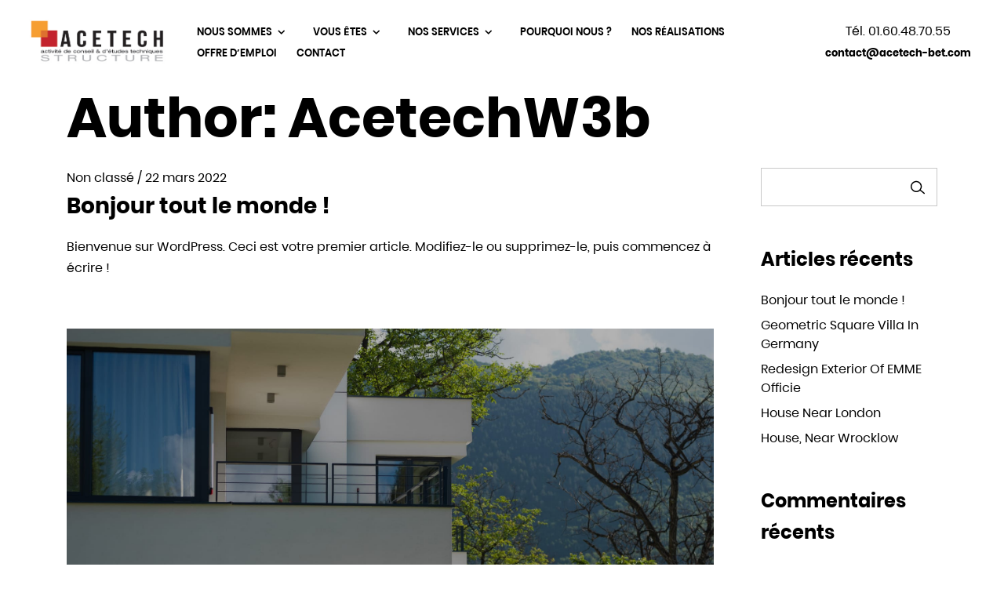

--- FILE ---
content_type: text/html; charset=UTF-8
request_url: https://www.acetech-bet.com/author/acetechw3b/
body_size: 16237
content:
<!doctype html>
<html lang="fr-FR"
	prefix="og: https://ogp.me/ns#" >
<head>
	<!-- Meta Data -->
	<meta charset="UTF-8">
	<meta http-equiv="X-UA-Compatible" content="IE=edge">
	<meta name="viewport" content="width=device-width, initial-scale=1">
	
	<link rel="profile" href="https://gmpg.org/xfn/11">

	<title>AcetechW3b - ACETECH BET</title>

		<!-- All in One SEO 4.1.8 -->
		<meta name="robots" content="max-image-preview:large" />
		<link rel="canonical" href="https://www.acetech-bet.com/author/acetechw3b/" />
		<link rel="next" href="https://www.acetech-bet.com/author/acetechw3b/page/2/" />
		<script type="application/ld+json" class="aioseo-schema">
			{"@context":"https:\/\/schema.org","@graph":[{"@type":"WebSite","@id":"https:\/\/www.acetech-bet.com\/#website","url":"https:\/\/www.acetech-bet.com\/","name":"ACETECH BET","description":"Bureau d'\u00e9tudes sp\u00e9cialiste des structures en B\u00e9ton Arm\u00e9","inLanguage":"fr-FR","publisher":{"@id":"https:\/\/www.acetech-bet.com\/#organization"}},{"@type":"Organization","@id":"https:\/\/www.acetech-bet.com\/#organization","name":"Acetech Bet","url":"https:\/\/www.acetech-bet.com\/"},{"@type":"BreadcrumbList","@id":"https:\/\/www.acetech-bet.com\/author\/acetechw3b\/#breadcrumblist","itemListElement":[{"@type":"ListItem","@id":"https:\/\/www.acetech-bet.com\/#listItem","position":1,"item":{"@type":"WebPage","@id":"https:\/\/www.acetech-bet.com\/","name":"Accueil","description":"Bureau d'\u00e9tudes sp\u00e9cialiste des structures en B\u00e9ton Arm\u00e9, ACETECH intervient sur tout type d\u2019ouvrage b\u00e2timent en neuf ou en r\u00e9novation...","url":"https:\/\/www.acetech-bet.com\/"},"nextItem":"https:\/\/www.acetech-bet.com\/author\/acetechw3b\/#listItem"},{"@type":"ListItem","@id":"https:\/\/www.acetech-bet.com\/author\/acetechw3b\/#listItem","position":2,"item":{"@type":"WebPage","@id":"https:\/\/www.acetech-bet.com\/author\/acetechw3b\/","name":"AcetechW3b","url":"https:\/\/www.acetech-bet.com\/author\/acetechw3b\/"},"previousItem":"https:\/\/www.acetech-bet.com\/#listItem"}]},{"@type":"CollectionPage","@id":"https:\/\/www.acetech-bet.com\/author\/acetechw3b\/#collectionpage","url":"https:\/\/www.acetech-bet.com\/author\/acetechw3b\/","name":"AcetechW3b - ACETECH BET","inLanguage":"fr-FR","isPartOf":{"@id":"https:\/\/www.acetech-bet.com\/#website"},"breadcrumb":{"@id":"https:\/\/www.acetech-bet.com\/author\/acetechw3b\/#breadcrumblist"}}]}
		</script>
		<!-- All in One SEO -->

<link rel='dns-prefetch' href='//fonts.googleapis.com' />
<link rel="alternate" type="application/rss+xml" title="ACETECH BET &raquo; Flux" href="https://www.acetech-bet.com/feed/" />
<link rel="alternate" type="application/rss+xml" title="ACETECH BET &raquo; Flux des commentaires" href="https://www.acetech-bet.com/comments/feed/" />
<link rel="alternate" type="application/rss+xml" title="ACETECH BET &raquo; Flux des articles écrits par AcetechW3b" href="https://www.acetech-bet.com/author/acetechw3b/feed/" />
		<!-- This site uses the Google Analytics by MonsterInsights plugin v8.10.0 - Using Analytics tracking - https://www.monsterinsights.com/ -->
		<!-- Remarque : MonsterInsights n’est actuellement pas configuré sur ce site. Le propriétaire doit authentifier son compte Google Analytics dans les réglages de MonsterInsights.  -->
					<!-- No UA code set -->
				<!-- / Google Analytics by MonsterInsights -->
		<style id='wp-img-auto-sizes-contain-inline-css' type='text/css'>
img:is([sizes=auto i],[sizes^="auto," i]){contain-intrinsic-size:3000px 1500px}
/*# sourceURL=wp-img-auto-sizes-contain-inline-css */
</style>
<link rel='stylesheet' id='larson-plugin-frontend-widget-style-css' href='https://www.acetech-bet.com/wp-content/plugins/larson-plugin/elementor/assets/css/style.css?ver=1' type='text/css' media='all' />
<style id='wp-emoji-styles-inline-css' type='text/css'>

	img.wp-smiley, img.emoji {
		display: inline !important;
		border: none !important;
		box-shadow: none !important;
		height: 1em !important;
		width: 1em !important;
		margin: 0 0.07em !important;
		vertical-align: -0.1em !important;
		background: none !important;
		padding: 0 !important;
	}
/*# sourceURL=wp-emoji-styles-inline-css */
</style>
<link rel='stylesheet' id='wp-block-library-css' href='https://www.acetech-bet.com/wp-includes/css/dist/block-library/style.min.css?ver=6.9' type='text/css' media='all' />
<style id='wp-block-archives-inline-css' type='text/css'>
.wp-block-archives{box-sizing:border-box}.wp-block-archives-dropdown label{display:block}
/*# sourceURL=https://www.acetech-bet.com/wp-includes/blocks/archives/style.min.css */
</style>
<style id='wp-block-categories-inline-css' type='text/css'>
.wp-block-categories{box-sizing:border-box}.wp-block-categories.alignleft{margin-right:2em}.wp-block-categories.alignright{margin-left:2em}.wp-block-categories.wp-block-categories-dropdown.aligncenter{text-align:center}.wp-block-categories .wp-block-categories__label{display:block;width:100%}
/*# sourceURL=https://www.acetech-bet.com/wp-includes/blocks/categories/style.min.css */
</style>
<style id='wp-block-heading-inline-css' type='text/css'>
h1:where(.wp-block-heading).has-background,h2:where(.wp-block-heading).has-background,h3:where(.wp-block-heading).has-background,h4:where(.wp-block-heading).has-background,h5:where(.wp-block-heading).has-background,h6:where(.wp-block-heading).has-background{padding:1.25em 2.375em}h1.has-text-align-left[style*=writing-mode]:where([style*=vertical-lr]),h1.has-text-align-right[style*=writing-mode]:where([style*=vertical-rl]),h2.has-text-align-left[style*=writing-mode]:where([style*=vertical-lr]),h2.has-text-align-right[style*=writing-mode]:where([style*=vertical-rl]),h3.has-text-align-left[style*=writing-mode]:where([style*=vertical-lr]),h3.has-text-align-right[style*=writing-mode]:where([style*=vertical-rl]),h4.has-text-align-left[style*=writing-mode]:where([style*=vertical-lr]),h4.has-text-align-right[style*=writing-mode]:where([style*=vertical-rl]),h5.has-text-align-left[style*=writing-mode]:where([style*=vertical-lr]),h5.has-text-align-right[style*=writing-mode]:where([style*=vertical-rl]),h6.has-text-align-left[style*=writing-mode]:where([style*=vertical-lr]),h6.has-text-align-right[style*=writing-mode]:where([style*=vertical-rl]){rotate:180deg}
/*# sourceURL=https://www.acetech-bet.com/wp-includes/blocks/heading/style.min.css */
</style>
<style id='wp-block-latest-comments-inline-css' type='text/css'>
ol.wp-block-latest-comments{box-sizing:border-box;margin-left:0}:where(.wp-block-latest-comments:not([style*=line-height] .wp-block-latest-comments__comment)){line-height:1.1}:where(.wp-block-latest-comments:not([style*=line-height] .wp-block-latest-comments__comment-excerpt p)){line-height:1.8}.has-dates :where(.wp-block-latest-comments:not([style*=line-height])),.has-excerpts :where(.wp-block-latest-comments:not([style*=line-height])){line-height:1.5}.wp-block-latest-comments .wp-block-latest-comments{padding-left:0}.wp-block-latest-comments__comment{list-style:none;margin-bottom:1em}.has-avatars .wp-block-latest-comments__comment{list-style:none;min-height:2.25em}.has-avatars .wp-block-latest-comments__comment .wp-block-latest-comments__comment-excerpt,.has-avatars .wp-block-latest-comments__comment .wp-block-latest-comments__comment-meta{margin-left:3.25em}.wp-block-latest-comments__comment-excerpt p{font-size:.875em;margin:.36em 0 1.4em}.wp-block-latest-comments__comment-date{display:block;font-size:.75em}.wp-block-latest-comments .avatar,.wp-block-latest-comments__comment-avatar{border-radius:1.5em;display:block;float:left;height:2.5em;margin-right:.75em;width:2.5em}.wp-block-latest-comments[class*=-font-size] a,.wp-block-latest-comments[style*=font-size] a{font-size:inherit}
/*# sourceURL=https://www.acetech-bet.com/wp-includes/blocks/latest-comments/style.min.css */
</style>
<style id='wp-block-latest-posts-inline-css' type='text/css'>
.wp-block-latest-posts{box-sizing:border-box}.wp-block-latest-posts.alignleft{margin-right:2em}.wp-block-latest-posts.alignright{margin-left:2em}.wp-block-latest-posts.wp-block-latest-posts__list{list-style:none}.wp-block-latest-posts.wp-block-latest-posts__list li{clear:both;overflow-wrap:break-word}.wp-block-latest-posts.is-grid{display:flex;flex-wrap:wrap}.wp-block-latest-posts.is-grid li{margin:0 1.25em 1.25em 0;width:100%}@media (min-width:600px){.wp-block-latest-posts.columns-2 li{width:calc(50% - .625em)}.wp-block-latest-posts.columns-2 li:nth-child(2n){margin-right:0}.wp-block-latest-posts.columns-3 li{width:calc(33.33333% - .83333em)}.wp-block-latest-posts.columns-3 li:nth-child(3n){margin-right:0}.wp-block-latest-posts.columns-4 li{width:calc(25% - .9375em)}.wp-block-latest-posts.columns-4 li:nth-child(4n){margin-right:0}.wp-block-latest-posts.columns-5 li{width:calc(20% - 1em)}.wp-block-latest-posts.columns-5 li:nth-child(5n){margin-right:0}.wp-block-latest-posts.columns-6 li{width:calc(16.66667% - 1.04167em)}.wp-block-latest-posts.columns-6 li:nth-child(6n){margin-right:0}}:root :where(.wp-block-latest-posts.is-grid){padding:0}:root :where(.wp-block-latest-posts.wp-block-latest-posts__list){padding-left:0}.wp-block-latest-posts__post-author,.wp-block-latest-posts__post-date{display:block;font-size:.8125em}.wp-block-latest-posts__post-excerpt,.wp-block-latest-posts__post-full-content{margin-bottom:1em;margin-top:.5em}.wp-block-latest-posts__featured-image a{display:inline-block}.wp-block-latest-posts__featured-image img{height:auto;max-width:100%;width:auto}.wp-block-latest-posts__featured-image.alignleft{float:left;margin-right:1em}.wp-block-latest-posts__featured-image.alignright{float:right;margin-left:1em}.wp-block-latest-posts__featured-image.aligncenter{margin-bottom:1em;text-align:center}
/*# sourceURL=https://www.acetech-bet.com/wp-includes/blocks/latest-posts/style.min.css */
</style>
<style id='wp-block-search-inline-css' type='text/css'>
.wp-block-search__button{margin-left:10px;word-break:normal}.wp-block-search__button.has-icon{line-height:0}.wp-block-search__button svg{height:1.25em;min-height:24px;min-width:24px;width:1.25em;fill:currentColor;vertical-align:text-bottom}:where(.wp-block-search__button){border:1px solid #ccc;padding:6px 10px}.wp-block-search__inside-wrapper{display:flex;flex:auto;flex-wrap:nowrap;max-width:100%}.wp-block-search__label{width:100%}.wp-block-search.wp-block-search__button-only .wp-block-search__button{box-sizing:border-box;display:flex;flex-shrink:0;justify-content:center;margin-left:0;max-width:100%}.wp-block-search.wp-block-search__button-only .wp-block-search__inside-wrapper{min-width:0!important;transition-property:width}.wp-block-search.wp-block-search__button-only .wp-block-search__input{flex-basis:100%;transition-duration:.3s}.wp-block-search.wp-block-search__button-only.wp-block-search__searchfield-hidden,.wp-block-search.wp-block-search__button-only.wp-block-search__searchfield-hidden .wp-block-search__inside-wrapper{overflow:hidden}.wp-block-search.wp-block-search__button-only.wp-block-search__searchfield-hidden .wp-block-search__input{border-left-width:0!important;border-right-width:0!important;flex-basis:0;flex-grow:0;margin:0;min-width:0!important;padding-left:0!important;padding-right:0!important;width:0!important}:where(.wp-block-search__input){appearance:none;border:1px solid #949494;flex-grow:1;font-family:inherit;font-size:inherit;font-style:inherit;font-weight:inherit;letter-spacing:inherit;line-height:inherit;margin-left:0;margin-right:0;min-width:3rem;padding:8px;text-decoration:unset!important;text-transform:inherit}:where(.wp-block-search__button-inside .wp-block-search__inside-wrapper){background-color:#fff;border:1px solid #949494;box-sizing:border-box;padding:4px}:where(.wp-block-search__button-inside .wp-block-search__inside-wrapper) .wp-block-search__input{border:none;border-radius:0;padding:0 4px}:where(.wp-block-search__button-inside .wp-block-search__inside-wrapper) .wp-block-search__input:focus{outline:none}:where(.wp-block-search__button-inside .wp-block-search__inside-wrapper) :where(.wp-block-search__button){padding:4px 8px}.wp-block-search.aligncenter .wp-block-search__inside-wrapper{margin:auto}.wp-block[data-align=right] .wp-block-search.wp-block-search__button-only .wp-block-search__inside-wrapper{float:right}
/*# sourceURL=https://www.acetech-bet.com/wp-includes/blocks/search/style.min.css */
</style>
<style id='wp-block-group-inline-css' type='text/css'>
.wp-block-group{box-sizing:border-box}:where(.wp-block-group.wp-block-group-is-layout-constrained){position:relative}
/*# sourceURL=https://www.acetech-bet.com/wp-includes/blocks/group/style.min.css */
</style>
<style id='wp-block-paragraph-inline-css' type='text/css'>
.is-small-text{font-size:.875em}.is-regular-text{font-size:1em}.is-large-text{font-size:2.25em}.is-larger-text{font-size:3em}.has-drop-cap:not(:focus):first-letter{float:left;font-size:8.4em;font-style:normal;font-weight:100;line-height:.68;margin:.05em .1em 0 0;text-transform:uppercase}body.rtl .has-drop-cap:not(:focus):first-letter{float:none;margin-left:.1em}p.has-drop-cap.has-background{overflow:hidden}:root :where(p.has-background){padding:1.25em 2.375em}:where(p.has-text-color:not(.has-link-color)) a{color:inherit}p.has-text-align-left[style*="writing-mode:vertical-lr"],p.has-text-align-right[style*="writing-mode:vertical-rl"]{rotate:180deg}
/*# sourceURL=https://www.acetech-bet.com/wp-includes/blocks/paragraph/style.min.css */
</style>
<style id='wp-block-quote-inline-css' type='text/css'>
.wp-block-quote{box-sizing:border-box;overflow-wrap:break-word}.wp-block-quote.is-large:where(:not(.is-style-plain)),.wp-block-quote.is-style-large:where(:not(.is-style-plain)){margin-bottom:1em;padding:0 1em}.wp-block-quote.is-large:where(:not(.is-style-plain)) p,.wp-block-quote.is-style-large:where(:not(.is-style-plain)) p{font-size:1.5em;font-style:italic;line-height:1.6}.wp-block-quote.is-large:where(:not(.is-style-plain)) cite,.wp-block-quote.is-large:where(:not(.is-style-plain)) footer,.wp-block-quote.is-style-large:where(:not(.is-style-plain)) cite,.wp-block-quote.is-style-large:where(:not(.is-style-plain)) footer{font-size:1.125em;text-align:right}.wp-block-quote>cite{display:block}
/*# sourceURL=https://www.acetech-bet.com/wp-includes/blocks/quote/style.min.css */
</style>
<style id='global-styles-inline-css' type='text/css'>
:root{--wp--preset--aspect-ratio--square: 1;--wp--preset--aspect-ratio--4-3: 4/3;--wp--preset--aspect-ratio--3-4: 3/4;--wp--preset--aspect-ratio--3-2: 3/2;--wp--preset--aspect-ratio--2-3: 2/3;--wp--preset--aspect-ratio--16-9: 16/9;--wp--preset--aspect-ratio--9-16: 9/16;--wp--preset--color--black: #000000;--wp--preset--color--cyan-bluish-gray: #abb8c3;--wp--preset--color--white: #ffffff;--wp--preset--color--pale-pink: #f78da7;--wp--preset--color--vivid-red: #cf2e2e;--wp--preset--color--luminous-vivid-orange: #ff6900;--wp--preset--color--luminous-vivid-amber: #fcb900;--wp--preset--color--light-green-cyan: #7bdcb5;--wp--preset--color--vivid-green-cyan: #00d084;--wp--preset--color--pale-cyan-blue: #8ed1fc;--wp--preset--color--vivid-cyan-blue: #0693e3;--wp--preset--color--vivid-purple: #9b51e0;--wp--preset--gradient--vivid-cyan-blue-to-vivid-purple: linear-gradient(135deg,rgb(6,147,227) 0%,rgb(155,81,224) 100%);--wp--preset--gradient--light-green-cyan-to-vivid-green-cyan: linear-gradient(135deg,rgb(122,220,180) 0%,rgb(0,208,130) 100%);--wp--preset--gradient--luminous-vivid-amber-to-luminous-vivid-orange: linear-gradient(135deg,rgb(252,185,0) 0%,rgb(255,105,0) 100%);--wp--preset--gradient--luminous-vivid-orange-to-vivid-red: linear-gradient(135deg,rgb(255,105,0) 0%,rgb(207,46,46) 100%);--wp--preset--gradient--very-light-gray-to-cyan-bluish-gray: linear-gradient(135deg,rgb(238,238,238) 0%,rgb(169,184,195) 100%);--wp--preset--gradient--cool-to-warm-spectrum: linear-gradient(135deg,rgb(74,234,220) 0%,rgb(151,120,209) 20%,rgb(207,42,186) 40%,rgb(238,44,130) 60%,rgb(251,105,98) 80%,rgb(254,248,76) 100%);--wp--preset--gradient--blush-light-purple: linear-gradient(135deg,rgb(255,206,236) 0%,rgb(152,150,240) 100%);--wp--preset--gradient--blush-bordeaux: linear-gradient(135deg,rgb(254,205,165) 0%,rgb(254,45,45) 50%,rgb(107,0,62) 100%);--wp--preset--gradient--luminous-dusk: linear-gradient(135deg,rgb(255,203,112) 0%,rgb(199,81,192) 50%,rgb(65,88,208) 100%);--wp--preset--gradient--pale-ocean: linear-gradient(135deg,rgb(255,245,203) 0%,rgb(182,227,212) 50%,rgb(51,167,181) 100%);--wp--preset--gradient--electric-grass: linear-gradient(135deg,rgb(202,248,128) 0%,rgb(113,206,126) 100%);--wp--preset--gradient--midnight: linear-gradient(135deg,rgb(2,3,129) 0%,rgb(40,116,252) 100%);--wp--preset--font-size--small: 13px;--wp--preset--font-size--medium: 20px;--wp--preset--font-size--large: 36px;--wp--preset--font-size--x-large: 42px;--wp--preset--spacing--20: 0.44rem;--wp--preset--spacing--30: 0.67rem;--wp--preset--spacing--40: 1rem;--wp--preset--spacing--50: 1.5rem;--wp--preset--spacing--60: 2.25rem;--wp--preset--spacing--70: 3.38rem;--wp--preset--spacing--80: 5.06rem;--wp--preset--shadow--natural: 6px 6px 9px rgba(0, 0, 0, 0.2);--wp--preset--shadow--deep: 12px 12px 50px rgba(0, 0, 0, 0.4);--wp--preset--shadow--sharp: 6px 6px 0px rgba(0, 0, 0, 0.2);--wp--preset--shadow--outlined: 6px 6px 0px -3px rgb(255, 255, 255), 6px 6px rgb(0, 0, 0);--wp--preset--shadow--crisp: 6px 6px 0px rgb(0, 0, 0);}:where(.is-layout-flex){gap: 0.5em;}:where(.is-layout-grid){gap: 0.5em;}body .is-layout-flex{display: flex;}.is-layout-flex{flex-wrap: wrap;align-items: center;}.is-layout-flex > :is(*, div){margin: 0;}body .is-layout-grid{display: grid;}.is-layout-grid > :is(*, div){margin: 0;}:where(.wp-block-columns.is-layout-flex){gap: 2em;}:where(.wp-block-columns.is-layout-grid){gap: 2em;}:where(.wp-block-post-template.is-layout-flex){gap: 1.25em;}:where(.wp-block-post-template.is-layout-grid){gap: 1.25em;}.has-black-color{color: var(--wp--preset--color--black) !important;}.has-cyan-bluish-gray-color{color: var(--wp--preset--color--cyan-bluish-gray) !important;}.has-white-color{color: var(--wp--preset--color--white) !important;}.has-pale-pink-color{color: var(--wp--preset--color--pale-pink) !important;}.has-vivid-red-color{color: var(--wp--preset--color--vivid-red) !important;}.has-luminous-vivid-orange-color{color: var(--wp--preset--color--luminous-vivid-orange) !important;}.has-luminous-vivid-amber-color{color: var(--wp--preset--color--luminous-vivid-amber) !important;}.has-light-green-cyan-color{color: var(--wp--preset--color--light-green-cyan) !important;}.has-vivid-green-cyan-color{color: var(--wp--preset--color--vivid-green-cyan) !important;}.has-pale-cyan-blue-color{color: var(--wp--preset--color--pale-cyan-blue) !important;}.has-vivid-cyan-blue-color{color: var(--wp--preset--color--vivid-cyan-blue) !important;}.has-vivid-purple-color{color: var(--wp--preset--color--vivid-purple) !important;}.has-black-background-color{background-color: var(--wp--preset--color--black) !important;}.has-cyan-bluish-gray-background-color{background-color: var(--wp--preset--color--cyan-bluish-gray) !important;}.has-white-background-color{background-color: var(--wp--preset--color--white) !important;}.has-pale-pink-background-color{background-color: var(--wp--preset--color--pale-pink) !important;}.has-vivid-red-background-color{background-color: var(--wp--preset--color--vivid-red) !important;}.has-luminous-vivid-orange-background-color{background-color: var(--wp--preset--color--luminous-vivid-orange) !important;}.has-luminous-vivid-amber-background-color{background-color: var(--wp--preset--color--luminous-vivid-amber) !important;}.has-light-green-cyan-background-color{background-color: var(--wp--preset--color--light-green-cyan) !important;}.has-vivid-green-cyan-background-color{background-color: var(--wp--preset--color--vivid-green-cyan) !important;}.has-pale-cyan-blue-background-color{background-color: var(--wp--preset--color--pale-cyan-blue) !important;}.has-vivid-cyan-blue-background-color{background-color: var(--wp--preset--color--vivid-cyan-blue) !important;}.has-vivid-purple-background-color{background-color: var(--wp--preset--color--vivid-purple) !important;}.has-black-border-color{border-color: var(--wp--preset--color--black) !important;}.has-cyan-bluish-gray-border-color{border-color: var(--wp--preset--color--cyan-bluish-gray) !important;}.has-white-border-color{border-color: var(--wp--preset--color--white) !important;}.has-pale-pink-border-color{border-color: var(--wp--preset--color--pale-pink) !important;}.has-vivid-red-border-color{border-color: var(--wp--preset--color--vivid-red) !important;}.has-luminous-vivid-orange-border-color{border-color: var(--wp--preset--color--luminous-vivid-orange) !important;}.has-luminous-vivid-amber-border-color{border-color: var(--wp--preset--color--luminous-vivid-amber) !important;}.has-light-green-cyan-border-color{border-color: var(--wp--preset--color--light-green-cyan) !important;}.has-vivid-green-cyan-border-color{border-color: var(--wp--preset--color--vivid-green-cyan) !important;}.has-pale-cyan-blue-border-color{border-color: var(--wp--preset--color--pale-cyan-blue) !important;}.has-vivid-cyan-blue-border-color{border-color: var(--wp--preset--color--vivid-cyan-blue) !important;}.has-vivid-purple-border-color{border-color: var(--wp--preset--color--vivid-purple) !important;}.has-vivid-cyan-blue-to-vivid-purple-gradient-background{background: var(--wp--preset--gradient--vivid-cyan-blue-to-vivid-purple) !important;}.has-light-green-cyan-to-vivid-green-cyan-gradient-background{background: var(--wp--preset--gradient--light-green-cyan-to-vivid-green-cyan) !important;}.has-luminous-vivid-amber-to-luminous-vivid-orange-gradient-background{background: var(--wp--preset--gradient--luminous-vivid-amber-to-luminous-vivid-orange) !important;}.has-luminous-vivid-orange-to-vivid-red-gradient-background{background: var(--wp--preset--gradient--luminous-vivid-orange-to-vivid-red) !important;}.has-very-light-gray-to-cyan-bluish-gray-gradient-background{background: var(--wp--preset--gradient--very-light-gray-to-cyan-bluish-gray) !important;}.has-cool-to-warm-spectrum-gradient-background{background: var(--wp--preset--gradient--cool-to-warm-spectrum) !important;}.has-blush-light-purple-gradient-background{background: var(--wp--preset--gradient--blush-light-purple) !important;}.has-blush-bordeaux-gradient-background{background: var(--wp--preset--gradient--blush-bordeaux) !important;}.has-luminous-dusk-gradient-background{background: var(--wp--preset--gradient--luminous-dusk) !important;}.has-pale-ocean-gradient-background{background: var(--wp--preset--gradient--pale-ocean) !important;}.has-electric-grass-gradient-background{background: var(--wp--preset--gradient--electric-grass) !important;}.has-midnight-gradient-background{background: var(--wp--preset--gradient--midnight) !important;}.has-small-font-size{font-size: var(--wp--preset--font-size--small) !important;}.has-medium-font-size{font-size: var(--wp--preset--font-size--medium) !important;}.has-large-font-size{font-size: var(--wp--preset--font-size--large) !important;}.has-x-large-font-size{font-size: var(--wp--preset--font-size--x-large) !important;}
/*# sourceURL=global-styles-inline-css */
</style>

<style id='classic-theme-styles-inline-css' type='text/css'>
/*! This file is auto-generated */
.wp-block-button__link{color:#fff;background-color:#32373c;border-radius:9999px;box-shadow:none;text-decoration:none;padding:calc(.667em + 2px) calc(1.333em + 2px);font-size:1.125em}.wp-block-file__button{background:#32373c;color:#fff;text-decoration:none}
/*# sourceURL=/wp-includes/css/classic-themes.min.css */
</style>
<link rel='stylesheet' id='contact-form-7-css' href='https://www.acetech-bet.com/wp-content/plugins/contact-form-7/includes/css/styles.css?ver=5.5.6' type='text/css' media='all' />
<link rel='stylesheet' id='larson-fonts-css' href='https://fonts.googleapis.com/css?family=Roboto%3A100%2C100i%2C300%2C300i%2C400%2C400i%2C500%2C500i%2C700%2C700i%2C900%2C900i%7CYeseva+One%7CMr+De+Haviland&#038;display=swap' type='text/css' media='all' />
<link rel='stylesheet' id='larson-primary-font-css' href='https://fonts.googleapis.com/css?family=Poppins%3A100%2C100italic%2C200%2C200italic%2C300%2C300italic%2Cregular%2Citalic%2C500%2C500italic%2C600%2C600italic%2C700%2C700italic%2C800%2C800italic%2C900%2C900italic&#038;subset=devanagari,latin,latin-ext&#038;display=swap' type='text/css' media='all' />
<link rel='stylesheet' id='larson-paragraphs-font-css' href='https://fonts.googleapis.com/css?family=Poppins%3A100%2C100italic%2C200%2C200italic%2C300%2C300italic%2Cregular%2Citalic%2C500%2C500italic%2C600%2C600italic%2C700%2C700italic%2C800%2C800italic%2C900%2C900italic&#038;subset=devanagari,latin,latin-ext&#038;display=swap' type='text/css' media='all' />
<link rel='stylesheet' id='bootstrap-grid-css' href='https://www.acetech-bet.com/wp-content/themes/larson/assets/styles/bootstrap-grid.css?ver=6.9' type='text/css' media='all' />
<link rel='stylesheet' id='larson-font-awesome-css' href='https://www.acetech-bet.com/wp-content/themes/larson/assets/fonts/font-awesome/css/font-awesome.css?ver=6.9' type='text/css' media='all' />
<link rel='stylesheet' id='magnific-popup-css' href='https://www.acetech-bet.com/wp-content/themes/larson/assets/styles/magnific-popup.css?ver=6.9' type='text/css' media='all' />
<link rel='stylesheet' id='aos-css' href='https://www.acetech-bet.com/wp-content/themes/larson/assets/styles/aos.css?ver=6.9' type='text/css' media='all' />
<link rel='stylesheet' id='swiper-css' href='https://www.acetech-bet.com/wp-content/themes/larson/assets/styles/swiper.css?ver=6.9' type='text/css' media='all' />
<link rel='stylesheet' id='animsition-css' href='https://www.acetech-bet.com/wp-content/themes/larson/assets/styles/animsition.css?ver=6.9' type='text/css' media='all' />
<link rel='stylesheet' id='jquery-pagepiling-css' href='https://www.acetech-bet.com/wp-content/themes/larson/assets/styles/jquery.pagepiling.css?ver=6.9' type='text/css' media='all' />
<link rel='stylesheet' id='larson-main-css' href='https://www.acetech-bet.com/wp-content/themes/larson/style.css?ver=6.9' type='text/css' media='all' />
<script type="text/javascript" src="https://www.acetech-bet.com/wp-includes/js/jquery/jquery.min.js?ver=3.7.1" id="jquery-core-js"></script>
<script type="text/javascript" src="https://www.acetech-bet.com/wp-includes/js/jquery/jquery-migrate.min.js?ver=3.4.1" id="jquery-migrate-js"></script>
<link rel="https://api.w.org/" href="https://www.acetech-bet.com/wp-json/" /><link rel="alternate" title="JSON" type="application/json" href="https://www.acetech-bet.com/wp-json/wp/v2/users/1" /><link rel="EditURI" type="application/rsd+xml" title="RSD" href="https://www.acetech-bet.com/xmlrpc.php?rsd" />
<meta name="generator" content="WordPress 6.9" />

<style>
	
		/* Paragraphs Color */
	body,
	.field input[type="text"],
	.field input[type="number"],
	.field input[type="tel"],
	.field input[type="email"],
	.field input[type="phone"],
	.field input[type="address"],
	.field input[type="password"],
	.field textarea,
	.field input::placeholder,
	.field textarea::placeholder,
	.mobile-canvas__copy,
	.mobile-canvas__link,
	.slide-tab__number,
	.slide-tab__title,
	.services-section__link,
	.services__item-text,
	.contact-block__address,
	.contact-block__item,
	.contact-block__item-val a,
	.about-block__text,
	.main-slider .swiper-custom-pagination ul li .num,
	.main-slider .swiper-custom-pagination ul li .label,
	.services__item-text {
		color: #000000;
	}
	.post-related__title a svg {
		fill: #000000;
	}
	
		/* Theme Color */
	html ::-webkit-scrollbar-thumb {
		background: #c3232d;
	}
	a:hover,
	a:focus,
	.color-yellow,
	.btn--outline,
	.heading-small,
	.navigation__dropdown li a:hover,
	.navigation__dropdown li a:focus,
	.navigation__item--current .navigation__link,
	.navigation__link:hover,
	.navigation__link:focus,
	.filter__item:hover,
	.filter__item:focus,
	.filter__item--active,
	.webpage--parallax-dark .footer .lang-switcher__link--current,
	.lang-switcher__link--current,
	.lang-switcher__link:hover,
	.lang-switcher__link:focus,
	.header--white .navigation__link:hover,
	.header--white .navigation__link:focus,
	.header--fixed .navigation__link:hover,
	.header--fixed .navigation__link:focus,
	.footer--white .lang-switcher__link--current,
	.footer--white .lang-switcher__link:focus,
	.footer__column-menu li a:hover,
	.footer__column-item--current .footer__column-link,
	.footer__column-link:hover,
	.footer__column-link:focus,
	.page-404__text a,
	.card--send:focus .card__send-text,
	.card--news-masonry:hover .card__link,
	.card--news-masonry:focus .card__link,
	.review-card__post span,
	.statistics__item-value,
	.services-provided__link:focus,
	.post-sb-page__main-pic--inner .post-sb-page__heading span,
	.post-sb__social .social__link:hover,
	.service-card__link,
	.contact-block__item-val a:focus,
	.video-section .lang-switcher__link--current,
	.main-slider .container .title b,
	.article__tag,
	.article__header .post-sb-page__tag a,
	.welcome__title span span,
	.contact-parallax__form-title span span,
	.archive-item .btn-link:hover,
	.is-style-outline .wp-block-button__link,
	.post-password-form input[type="submit"],
	.wp-block-calendar a,
	.services-provided__link:hover,
	.services-provided__link:focus,
	.services__title span span,
	.services__digit,
	.services__link,
	.card--news .card__link {
		color: #c3232d;
	}
	.navigation__dropdown .current-menu-itemnavigation__item a,
	.header--white .navigation__item--current .header--white .navigation__link,
	.header--fixed .navigation__item--current .navigation__link,
	.main-slider .tp-tab.selected .slide-tab__number {
		color: #c3232d !important;
	}
	.swiper-pagination-bullet-active,
	.btn,
	.btn--outline:hover,
	.btn--outline:focus,
	.logo::after,
	.play-btn,
	.preloader__double-bounce,
	.welcome__line,
	.contact-parallax__form .line,
	.latest-projects__carousel .swiper-pagination-bullet.swiper-pagination-bullet-active,
	.reviews-carousel .swiper-pagination-bullet.swiper-pagination-bullet-active,
	.pager a:hover,
	.page-links .post-page-numbers:hover,
	.archive-item .btn-link:hover:before,
	.wp-block-button__link,
	.bline .bline-1:before,
	.bline .bline-2:before,
	.bline .bline-3:before,
	.card:hover .card__content,
	.card:focus .card__content,
	.card--active .card__content,
	.pager .current,
	.page-links .current,
	.btn:hover, .btn:focus,
	.play-btn:hover, .play-btn:focus,
	#pp-nav ul li a.active span,
	#pp-nav ul li:hover a span,
	.webpage--parallax-dark #pp-nav ul li a.active span {
		background-color: #c3232d;
	}
	.btn,
	.btn--outline,
	.logo::before,
	.card--team:focus .card__content,
	.card--send:focus,
	.card--transparent:focus,
	.card--active,
	.card--news-masonry:hover .card__content,
	.card--news-masonry:focus .card__content,
	.review-card,
	.about-section__cite::before,
	.parallax__project::before,
	.pager a:hover,
	.page-links .post-page-numbers:hover,
	.wp-block-button__link,
	.is-style-outline .wp-block-button__link,
	.post-password-form input[type="submit"] {
		border-color: #c3232d;
	}
	.menu-toggle:hover::before,
	.menu-toggle:hover::after,
	.menu-toggle:focus::before,
	.menu-toggle:focus::after,
	.header--white .menu-toggle:hover::before,
	.header--white .menu-toggle:hover::after,
	.header--white .menu-toggle:focus::before,
	.header--white .menu-toggle:focus::after,
	.process__heading::before,
	.services-provided__heading::before,
	.architects__heading::before,
	.about-block__heading::before {
		border-top-color: #c3232d;
	}
	.mobile-canvas__close:hover svg,
	.mobile-canvas__close:focus svg,
	.card--news-masonry:hover .card__link svg,
	.card--news-masonry:focus .card__link svg,
	.projects-carousel__next:hover,
	.projects-carousel__next:focus,
	.projects-carousel__prev:hover,
	.projects-carousel__prev:focus,
	.projects-slider__next:hover,
	.projects-slider__next:focus,
	.projects-slider__prev:hover,
	.projects-slider__prev:focus,
	.services-provided__link:focus svg,
	.service-card__link svg,
	.services__link svg,
	.review-card .sep svg path,
	.hero__heading .sep svg path,
	.about-section__blockquote .sep svg path,
	.about-block__quote .sep svg path,
	.project-designer__content .sep svg path,
	.card--news .card__link svg {
		fill: #c3232d;
	}
	@media (min-width: 992px) {
		.social__link:hover,
		.social__link:focus,
		.mobile-canvas__phone:hover,
		.mobile-canvas__phone:focus,
		.header--white .social__link:hover,
		.header--white .header__phone:hover,
		.header--white .social__link:hover,
		.header--white .social__link:focus,
		.header--white .header__phone:hover,
		.header--white .header__phone:focus,
		.header--fixed .social__link:hover,
		.header--fixed .header__phone:hover,
		.header--fixed .social__link:hover,
		.header--fixed .social__link:focus,
		.header--fixed .header__phone:hover,
		.header--fixed .header__phone:focus,
		.header__phone:hover,
		.header__phone:focus,
		.footer--white .lang-switcher__link:hover,
		.footer--white .lang-switcher__link:focus,
		.link-arrow:hover,
		.link-arrow:focus,
		.card--send:hover .card__send-text,
		.card--send:focus .card__send-text,
		.preview-card__btn:hover,
		.preview-card__btn:focus,
		.post-related__title a:hover,
		.post-related__title a:focus,
		.contact-block__phone a:hover,
		.contact-block__phone a:focus,
		.contact-block__item-val a:hover,
		.contact-block__item-val a:focus,
		.parallax__link:hover,
		.parallax__link:focus,
		.contact-parallax__phone:hover,
		.contact-parallax__phone:focus,
		.contact-parallax__email:hover,
		.contact-parallax__email:focus,
		.services-provided__link:hover,
		.services-provided__link:focus {
			color: #c3232d;
		}
		.link-arrow:hover svg,
		.link-arrow:focus svg,
		.preview-card__btn:hover svg,
		.preview-card__btn:focus svg,
		.services-provided__link:hover svg,
		.services-provided__link:focus svg,
		.post-related__title a:hover svg,
		.post-related__title a:focus svg,
		.parallax__link:hover svg,
		.parallax__link:focus svg,
		.slider-parallax__nav-btn:hover svg,
		.slider-parallax__nav-btn:focus svg {
			fill: #c3232d;
		}
		.slide-tab:hover .slide-tab__number,
		.slide-tab:hover .slide-tab__title,
		.slide-tab:focus .slide-tab__number,
		.slide-tab:focus .slide-tab__title,
		.quote::before,
		blockquote::before {
			color: #c3232d !important;
		}
		.card--team:hover .card__content,
		.card--team:focus .card__content,
		.card--send:hover,
		.card--send:focus,
		.card--transparent:hover,
		.card--transparent:focus,
		.card--news .card__content,
		.preview-card__content,
		.hero__heading::before,
		.comment .comment-item__reply a:hover,
		.comment .comment-item__reply a:focus,
		.quote,
		blockquote,
		.service-card--reverse .service-card__detail:hover,
		.service-card--reverse .service-card__detail:focus,
		.service-card__detail:hover,
		.service-card__detail:focus {
			border-color: #c3232d;
		}
		.service-card--reverse .service-card__left::before {
			border-right-color: #c3232d;
		}
		.comment .comment-item__reply a:hover,
		.comment .comment-item__reply a:focus {
			background-color: #c3232d;
		}
		.service-card__left::before {
			border-top-color: #c3232d;
		}
		.service-card__left::before {
			border-left-color: #c3232d;
		}
		.tags-links a:hover,
		.col__sedebar .tagcloud a:hover,
		.wp-block-tag-cloud a:hover {
			background-color: #c3232d;
		}
	}
	
	
	
	
		/* Paragraphs Font */
	body,
	.field input[type="text"],
	.field input[type="number"],
	.field input[type="tel"],
	.field input[type="email"],
	.field input[type="phone"],
	.field input[type="address"],
	.field input[type="password"],
	.field textarea,
	.filter__item,
	.comment-form input[type="text"],
	.comment-form input[type="number"],
	.comment-form input[type="tel"],
	.comment-form input[type="email"],
	.comment-form input[type="phone"],
	.comment-form input[type="address"],
	.comment-form input[type="password"],
	.comment-form textarea,
	.comment-form__btn,
	.quote::before,
	blockquote::before,
	.article--news .article__filter .filter__item,
	.contact-parallax__submit {
		font-family: 'Poppins', serif;
	}
	
		/* Primary Font */
	.heading,
	.logo__large,
	.more,
	.timer__digit p,
	.page-404__num,
	.page-404__title,
	.coming-soon__title,
	.coming-soon__timer-title,
	.slide-tab__number,
	.card__send-text,
	.card__heading,
	.review-card__name,
	.preview-card__heading,
	.about-section__blockquote,
	.reviews-carousel__title,
	.project-meta__item-title,
	.project-designer__title,
	.steps__item::before,
	.steps__item-title,
	.services-provided__column-heading,
	.services__left p,
	.services__digit,
	.services__title,
	.services__item-title,
	.post-sb-page__main-pic--inner .post-sb-page__heading,
	.post-sb__title,
	.post-sb__subtitle,
	.post-sb__text h1,
	.post-sb__text h2,
	.post-sb__text h3,
	.post-sb__text h4,
	.post-sb__text h5,
	.post-sb__text h6,
	.comment-item__text h1,
	.comment-item__text h2,
	.comment-item__text h3,
	.comment-item__text h4,
	.comment-item__text h5,
	.comment-item__text h6,
	.post-related__title span,
	.post-related__title a,
	.comment__title,
	.comment-form__title,
	.quote p,
	blockquote p,
	.post-sb__text blockquote p,
	.post-sb__text blockquote p,
	.comment-item__text blockquote p,
	.comment-item__text blockquote p,
	.service-card__left::after,
	.service-card__heading,
	.single-service-block h2,
	.contact-block__heading,
	.contact-block__phone a,
	.about-block__inner::before,
	.main-slider .swiper-custom-pagination ul li .num,
	.main-slider .swiper-custom-nav .prev,
	.main-slider .swiper-custom-nav .next,
	.main-slider .tparrows::before,
	.welcome__title,
	.parallax__title,
	.parallax__counter,
	.services__left p,
	.services__digit,
	.services__title,
	.services__item-title,
	.slider-parallax__title,
	.contact-parallax__title,
	.contact-parallax__address,
	.contact-parallax__phone,
	.contact-parallax__form-title,
	.page-navigation a,
	.content-sidebar .widget .widget-title,
	.tags-links a,
	.col__sedebar .tagcloud a,
	.wp-block-tag-cloud a,
	.sidebar__tag-item,
	.post-sb__tags a,
	.archive-item .title {
		font-family: 'Poppins', serif;
	}
	
		/* preloader color */
	.preloader__double-bounce {
		background: #c3232d;
	}
	
</style>

<link rel="icon" href="https://www.acetech-bet.com/wp-content/uploads/2022/03/cropped-ic-acetech-32x32.png" sizes="32x32" />
<link rel="icon" href="https://www.acetech-bet.com/wp-content/uploads/2022/03/cropped-ic-acetech-192x192.png" sizes="192x192" />
<link rel="apple-touch-icon" href="https://www.acetech-bet.com/wp-content/uploads/2022/03/cropped-ic-acetech-180x180.png" />
<meta name="msapplication-TileImage" content="https://www.acetech-bet.com/wp-content/uploads/2022/03/cropped-ic-acetech-270x270.png" />
		<style type="text/css" id="wp-custom-css">
			.service-card__right {
    max-width: 485px;
}

.card__heading {
	font-size:24px!important;
	}

.card__text {
	color:#ffffff!important;
	}

.about-section__text>div
{
	text-align:justify;
}

.service-card__detail
{
	visibility: hidden;
}


.card__link {
	font-size:14px!important;
	}

.elementor-section.elementor-top-section
{
	margin-top: 0 !important;
}



.elementor-widget-larson-project-image {
	display:none!important;
	}

/*.article {
    padding: 25px 0 0 0!important;
}*/

.main-slider .swiper-custom-pagination ul
{
	display:none;
}


@media (min-width: 992px) {
	.article__header {
		margin-bottom: 20px;
	}
}


@media (min-width: 992px) {
	.article__project-images {
		margin-bottom: 20px;
	}
}		</style>
		<link rel='stylesheet' id='elementor-frontend-css' href='https://www.acetech-bet.com/wp-content/plugins/elementor/assets/css/frontend-lite.min.css?ver=3.5.6' type='text/css' media='all' />
<link rel='stylesheet' id='elementor-post-660-css' href='https://www.acetech-bet.com/wp-content/uploads/elementor/css/post-660.css?ver=1651649645' type='text/css' media='all' />
<link rel='stylesheet' id='elementor-post-728-css' href='https://www.acetech-bet.com/wp-content/uploads/elementor/css/post-728.css?ver=1669738912' type='text/css' media='all' />
<link rel='stylesheet' id='elementor-icons-css' href='https://www.acetech-bet.com/wp-content/plugins/elementor/assets/lib/eicons/css/elementor-icons.min.css?ver=5.14.0' type='text/css' media='all' />
<link rel='stylesheet' id='elementor-post-6-css' href='https://www.acetech-bet.com/wp-content/uploads/elementor/css/post-6.css?ver=1647945639' type='text/css' media='all' />
<link rel='stylesheet' id='google-fonts-1-css' href='https://fonts.googleapis.com/css?family=Roboto%3A100%2C100italic%2C200%2C200italic%2C300%2C300italic%2C400%2C400italic%2C500%2C500italic%2C600%2C600italic%2C700%2C700italic%2C800%2C800italic%2C900%2C900italic%7CRoboto+Slab%3A100%2C100italic%2C200%2C200italic%2C300%2C300italic%2C400%2C400italic%2C500%2C500italic%2C600%2C600italic%2C700%2C700italic%2C800%2C800italic%2C900%2C900italic&#038;display=auto&#038;ver=6.9' type='text/css' media='all' />
</head>
	

<body class="archive author author-acetechw3b author-1 wp-theme-larson hfeed webpage elementor-default elementor-kit-6">
		
  
  
<div style="display: none">
	<svg xmlns="http://www.w3.org/2000/svg" xmlns:xlink="http://www.w3.org/1999/xlink">
	  <symbol id="menu" viewBox="0 -53 384 384">
	    <path d="M368 154.668H16c-8.832 0-16-7.168-16-16s7.168-16 16-16h352c8.832 0 16 7.168 16 16s-7.168 16-16 16zM368 32H16C7.168 32 0 24.832 0 16S7.168 0 16 0h352c8.832 0 16 7.168 16 16s-7.168 16-16 16zm0 245.332H16c-8.832 0-16-7.168-16-16s7.168-16 16-16h352c8.832 0 16 7.168 16 16s-7.168 16-16 16zm0 0" />
	  </symbol>
	  <symbol id="chevron-right" viewBox="0 0 64 64">
	    <path d="M46.8 28.5L20.6.8c-1.1-1.1-2.7-1.1-3.7 0-1.1 1.1-1.1 2.7 0 3.7L42.8 32 16.6 59.5c-1.1 1.1-1.1 2.7 0 3.7.5.5 1.1.8 1.9.8s1.3-.3 1.9-.8l26.1-27.7c2.1-1.9 2.1-5.1.3-7z" />
	  </symbol>
	  <symbol id="envelope-alt" viewBox="0 0 64 64">
	    <path d="M58.7 10.7H5.3C2.4 10.7 0 13.1 0 16v32c0 2.9 2.4 5.3 5.3 5.3h53.3c2.9 0 5.3-2.4 5.3-5.3V16c.1-2.9-2.3-5.3-5.2-5.3zm0 35.7L40.5 29.3l18.1-10.9v28zM28.3 32.3c1.1.8 2.4 1.1 3.7 1.1 1.3 0 2.7-.3 3.7-1.1L52.5 48H10.7l17.1-16 .5.3zm24-16.3L33.1 27.7c-.5.3-1.3.3-1.9 0L11.7 16h40.6zM23.2 29.1L5.3 45.9V18.4l17.9 10.7z" />
	  </symbol>
	  <symbol id="chevron-left" viewBox="0 0 64 64">
	    <path d="M21.1 32L47.2 4.5c1.1-1.1 1.1-2.7 0-3.7s-2.7-1.1-3.7 0L17.4 28.5c-1.9 1.9-1.9 5.1 0 6.9l26.1 27.7c.5.5 1.3.8 1.9.8.5 0 1.3-.3 1.9-.8 1.1-1.1 1.1-2.7 0-3.7L21.1 32z" />
	  </symbol>
	  <symbol id="chevron-down" viewBox="0 0 64 64">
	    <path d="M32 48.1c-1.3 0-2.4-.5-3.5-1.3L.8 20.7C-.3 19.6-.3 18 .8 17c1.1-1.1 2.7-1.1 3.7 0L32 42.8l27.5-26.1c1.1-1.1 2.7-1.1 3.7 0 1.1 1.1 1.1 2.7 0 3.7L35.5 46.5c-1.1 1.4-2.2 1.6-3.5 1.6z" />
	  </symbol>
	  <symbol id="phone" viewBox="0 0 64 64">
	    <path d="M61.6 44.1l-9.3-5.9c-2.4-1.3-5.3-.8-6.9 1.3l-2.1 3.2c-12-7.2-19.5-16.8-22.4-21.1l3.5-2.1c1.1-.8 1.9-1.9 2.1-3.2.3-1.3 0-2.7-.8-3.7l-6.1-8.8C18 1.7 15.1.9 12.9 2.2L4 7c-.5.3-.8.5-1.3.8C-4 15 2.1 31.3 17.6 45.9c11.2 10.7 23.2 16.5 31.7 16.5 3.2 0 5.9-.8 7.7-2.4l1.1-1.1 5.1-8c1.6-2.3.8-5.5-1.6-6.8zm-8 11.9c-4.6 3.8-18.9-1-32.5-13.8C7.7 29.4 2.7 15.8 6.7 11.5L15 6.7l5.9 8.5-3.5 2.1c-1.1.8-1.9 1.9-2.1 3.2-.3 1.3 0 2.7.8 3.7 2.9 4.3 11.2 15.2 24.3 23.2 2.4 1.3 5.3.8 6.9-1.3l2.4-3.5 9.1 5.6-5.2 7.8z" />
	  </symbol>
	  <symbol id="play" viewBox="0 0 330 330">
	    <path d="M37.728 328.12a14.994 14.994 0 0015.222-.4l240-149.999a15 15 0 000-25.44L52.95 2.28A15 15 0 0030 15v300a15.001 15.001 0 007.728 13.12z" />
	  </symbol>
	  <symbol id="close" viewBox="0 0 64 64">
	    <path d="M35.4 32l19.9-19.9c1-1 1-2.4 0-3.4s-2.4-1-3.4 0L32 28.6 12 8.8c-.9-1-2.4-1-3.3 0s-1 2.4 0 3.4L28.6 32 8.7 51.9c-1 1-1 2.4 0 3.4.5.4 1 .7 1.7.7s1.2-.2 1.7-.7l20-19.9 20 19.8c.5.4 1.2.7 1.7.7s1.2-.2 1.7-.7c1-1 1-2.4 0-3.4L35.4 32z" />
	  </symbol>
	  <symbol id="quote" viewBox="0 0 83 62">
	    <path d="M18.6.2c6.267 0 11 2.267 14.2 6.8 3.333 4.4 5 9.667 5 15.8 0 8.267-2.467 15.933-7.4 23-4.8 7.067-10.867 12.333-18.2 15.8L.4 52.2c5.333-2.133 10-5.067 14-8.8 4-3.867 6.733-7.867 8.2-12l-1-.6c-.667.533-1.467.933-2.4 1.2-.933.267-2.267.4-4 .4-3.067 0-6.2-1.2-9.4-3.6-3.067-2.533-4.6-6.333-4.6-11.4 0-5.333 1.733-9.533 5.2-12.6S13.933.2 18.6.2zm44.8 0c6.267 0 11 2.267 14.2 6.8 3.333 4.4 5 9.667 5 15.8 0 8.267-2.467 15.933-7.4 23-4.8 7.067-10.867 12.333-18.2 15.8l-11.8-9.4c5.333-2.133 10-5.067 14-8.8 4-3.867 6.733-7.867 8.2-12l-1-.6c-.667.533-1.467.933-2.4 1.2-.933.267-2.267.4-4 .4-3.067 0-6.2-1.2-9.4-3.6-3.067-2.533-4.6-6.333-4.6-11.4 0-5.333 1.733-9.533 5.2-12.6S58.733.2 63.4.2z" fill="#ffb74d" />
	  </symbol>
	  <symbol id="roller" viewBox="0 0 58 52">
	    <path d="M52.5 7h-1.494V5.506c0-1.25-.44-2.315-1.319-3.194-.878-.878-1.943-1.318-3.193-1.318H4.512c-1.25 0-2.315.44-3.194 1.319C.44 3.19 0 4.255 0 5.505v6.006c0 1.23.44 2.285 1.318 3.164.88.879 1.944 1.318 3.194 1.318h41.982c1.25 0 2.315-.44 3.194-1.318.878-.88 1.318-1.934 1.318-3.164V9.988H52.5c.41 0 .762.147 1.055.44.293.293.44.654.44 1.084v5.976c0 .43-.147.791-.44 1.084-.293.293-.645.44-1.055.44H28.506c-1.25 0-2.315.44-3.194 1.318-.878.879-1.318 1.934-1.318 3.164v4.776c-.86.293-1.572.83-2.139 1.61a4.256 4.256 0 00-.85 2.608v15c0 1.25.44 2.315 1.32 3.194.878.878 1.933 1.318 3.163 1.318 1.25 0 2.315-.44 3.194-1.318.879-.88 1.318-1.944 1.318-3.194v-15c0-.976-.283-1.845-.85-2.607-.566-.781-1.279-1.319-2.138-1.611v-4.776c0-.41.146-.762.44-1.055.292-.293.644-.439 1.054-.439H52.5c1.25 0 2.315-.44 3.193-1.318.88-.88 1.319-1.944 1.319-3.194v-5.976c0-1.25-.44-2.315-1.319-3.194C54.815 7.44 53.75 7 52.5 7zm-4.512 4.512c0 .41-.146.761-.44 1.054-.292.293-.644.44-1.054.44H4.512c-.43 0-.791-.147-1.084-.44a1.438 1.438 0 01-.44-1.054V5.506c0-.41.147-.762.44-1.055.293-.293.654-.44 1.084-.44h41.982c.41 0 .762.147 1.055.44.293.293.44.645.44 1.055v6.006zM27.012 47.488c0 .43-.147.791-.44 1.084-.293.293-.654.44-1.084.44-.41 0-.761-.147-1.054-.44a1.473 1.473 0 01-.44-1.084v-15c0-.41.147-.761.44-1.054.293-.293.644-.44 1.054-.44.43 0 .791.147 1.084.44.293.293.44.644.44 1.054v15z" />
	  </symbol>
	  <symbol id="search" viewBox="0 0 64 64">
	    <path d="M62.9 56.5l-17-13.8c7.2-9.9 6.1-23.7-2.7-32.5C38.4 5.3 32 2.7 25.3 2.7s-13 2.6-17.8 7.4S0 21.3 0 28s2.7 13.1 7.5 17.9c5.1 5.1 11.5 7.5 17.9 7.5 6.1 0 12.3-2.1 17.1-6.7l17.3 14.1c.5.5 1.1.5 1.6.5.8 0 1.6-.3 2.1-1.1.8-1 .8-2.6-.6-3.7zM25.3 48c-5.3 0-10.4-2.1-14.1-5.9-3.7-3.7-5.9-8.8-5.9-14.1s2.1-10.4 5.9-14.1S20 8 25.3 8s10.4 2.1 14.1 5.9 5.9 8.8 5.9 14.1-2.1 10.4-5.9 14.1c-3.7 3.8-8.7 5.9-14.1 5.9z" />
	  </symbol>
	</svg>
</div>  
  <div class="animsition">
    

<header class="header __js_fixed-header" id="header">
  <div class="header__inner">
    <div class="header__builder">
	    		<div data-elementor-type="wp-post" data-elementor-id="660" class="elementor elementor-660" data-elementor-settings="[]">
							<div class="elementor-section-wrap">
							<section class="elementor-section elementor-top-section elementor-element elementor-element-3709333 elementor-section-full_width elementor-section-content-middle elementor-section-height-default elementor-section-height-default" data-id="3709333" data-element_type="section">
						<div class="elementor-container elementor-column-gap-no">
					<div class="elementor-column elementor-col-16 elementor-top-column elementor-element elementor-element-3e82d79" data-id="3e82d79" data-element_type="column">
			<div class="elementor-widget-wrap elementor-element-populated">
								<div class="elementor-element elementor-element-cb4db17 elementor-widget elementor-widget-image" data-id="cb4db17" data-element_type="widget" data-widget_type="image.default">
				<div class="elementor-widget-container">
			<style>/*! elementor - v3.5.6 - 28-02-2022 */
.elementor-widget-image{text-align:center}.elementor-widget-image a{display:inline-block}.elementor-widget-image a img[src$=".svg"]{width:48px}.elementor-widget-image img{vertical-align:middle;display:inline-block}</style>													<a href="/home/">
							<img decoding="async" width="300" height="97" src="https://www.acetech-bet.com/wp-content/uploads/2021/07/Acetech-logo-300x97.jpg" class="attachment-medium size-medium" alt="" srcset="https://www.acetech-bet.com/wp-content/uploads/2021/07/Acetech-logo-300x97.jpg 300w, https://www.acetech-bet.com/wp-content/uploads/2021/07/Acetech-logo.jpg 413w" sizes="(max-width: 300px) 100vw, 300px" />								</a>
															</div>
				</div>
					</div>
		</div>
				<div class="elementor-column elementor-col-66 elementor-top-column elementor-element elementor-element-a186ae5" data-id="a186ae5" data-element_type="column">
			<div class="elementor-widget-wrap elementor-element-populated">
								<div class="elementor-element elementor-element-ec5bf44 elementor-widget elementor-widget-larson-header-menu" data-id="ec5bf44" data-element_type="widget" data-widget_type="larson-header-menu.default">
				<div class="elementor-widget-container">
			
		<div class="container">	
			<!-- Site menu-->
			<div class="mobile-canvas __js_mobile-canvas header__mobile">
			  <nav class="mobile-canvas__nav navigation">
				<ul id="menu-header-menu" class="navigation__list"><li id="menu-item-675" class="navigation__item menu-itemnavigation__item menu-item-type-post_typenavigation__item menu-item-object-pagenavigation__item menu-item-has-childrennavigation__item dropdownnavigation__item "><a class="navigation__link animsition-link dropdown-toggle" href="https://www.acetech-bet.com/a-propos/">Nous sommes <i class="icon icon-down-open"></i></a>
<ul class="sub-menu navigation__dropdown">
	<li id="menu-item-3120" class="navigation__item menu-itemnavigation__item menu-item-type-customnavigation__item menu-item-object-customnavigation__item "><a class="navigation__link animsition-link" href="https://www.acetech-bet.com/a-propos#nosconvictions">Nos convictions</a></li>
	<li id="menu-item-3119" class="navigation__item menu-itemnavigation__item menu-item-type-customnavigation__item menu-item-object-customnavigation__item "><a class="navigation__link animsition-link" href="https://www.acetech-bet.com/a-propos#nosmissions">Nos missions</a></li>
	<li id="menu-item-3121" class="navigation__item menu-itemnavigation__item menu-item-type-customnavigation__item menu-item-object-customnavigation__item "><a class="navigation__link animsition-link" href="https://www.acetech-bet.com/a-propos#nosengagements">Nos engagements</a></li>
	<li id="menu-item-3122" class="navigation__item menu-itemnavigation__item menu-item-type-customnavigation__item menu-item-object-customnavigation__item "><a class="navigation__link animsition-link" href="https://www.acetech-bet.com/a-propos#nosvaleurs">Nos valeurs</a></li>
</ul>
</li>
<li id="menu-item-689" class="navigation__item menu-itemnavigation__item menu-item-type-post_typenavigation__item menu-item-object-pagenavigation__item menu-item-has-childrennavigation__item dropdownnavigation__item "><a class="navigation__link animsition-link dropdown-toggle" href="https://www.acetech-bet.com/clients/">Vous êtes <i class="icon icon-down-open"></i></a>
<ul class="sub-menu navigation__dropdown">
	<li id="menu-item-2836" class="navigation__item menu-itemnavigation__item menu-item-type-customnavigation__item menu-item-object-customnavigation__item "><a class="navigation__link animsition-link" href="https://www.acetech-bet.com/clients#maitreouvrages">Maître d&rsquo;Ouvrage</a></li>
	<li id="menu-item-2840" class="navigation__item menu-itemnavigation__item menu-item-type-customnavigation__item menu-item-object-customnavigation__item "><a class="navigation__link animsition-link" href="https://www.acetech-bet.com/clients#architecte">Architecte</a></li>
	<li id="menu-item-2841" class="navigation__item menu-itemnavigation__item menu-item-type-customnavigation__item menu-item-object-customnavigation__item "><a class="navigation__link animsition-link" href="https://www.acetech-bet.com/clients#grosOeuvre">Entreprise Gros-Œuvre</a></li>
</ul>
</li>
<li id="menu-item-690" class="navigation__item menu-itemnavigation__item menu-item-type-post_typenavigation__item menu-item-object-pagenavigation__item menu-item-has-childrennavigation__item dropdownnavigation__item "><a class="navigation__link animsition-link dropdown-toggle" href="https://www.acetech-bet.com/services/">Nos services <i class="icon icon-down-open"></i></a>
<ul class="sub-menu navigation__dropdown">
	<li id="menu-item-3132" class="navigation__item menu-itemnavigation__item menu-item-type-customnavigation__item menu-item-object-customnavigation__item "><a class="navigation__link animsition-link" href="https://www.acetech-bet.com/services#avantProjets">Avant-Projets</a></li>
	<li id="menu-item-3133" class="navigation__item menu-itemnavigation__item menu-item-type-customnavigation__item menu-item-object-customnavigation__item "><a class="navigation__link animsition-link" href="https://www.acetech-bet.com/services#conception">Conception</a></li>
	<li id="menu-item-3134" class="navigation__item menu-itemnavigation__item menu-item-type-customnavigation__item menu-item-object-customnavigation__item "><a class="navigation__link animsition-link" href="https://www.acetech-bet.com/services#execution">Exécution</a></li>
</ul>
</li>
<li id="menu-item-688" class="navigation__item menu-itemnavigation__item menu-item-type-post_typenavigation__item menu-item-object-pagenavigation__item "><a class="navigation__link animsition-link" href="https://www.acetech-bet.com/savoir-faire/">Pourquoi nous ?</a></li>
<li id="menu-item-683" class="navigation__item menu-itemnavigation__item menu-item-type-post_typenavigation__item menu-item-object-pagenavigation__item "><a class="navigation__link animsition-link" href="https://www.acetech-bet.com/realisations/">Nos réalisations</a></li>
<li id="menu-item-676" class="navigation__item menu-itemnavigation__item menu-item-type-post_typenavigation__item menu-item-object-pagenavigation__item "><a class="navigation__link animsition-link" href="https://www.acetech-bet.com/recrutement-2/">Offre d’emploi</a></li>
<li id="menu-item-2785" class="navigation__item menu-itemnavigation__item menu-item-type-post_typenavigation__item menu-item-object-pagenavigation__item "><a class="navigation__link animsition-link" href="https://www.acetech-bet.com/contact/">Contact</a></li>
</ul>			  </nav>
			</div>
		</div>

		<!-- Burger-->
	    <button class="header__menu-toggle menu-toggle" type="button">
	      <span class="visually-hidden">Menu</span>
	    </button>

				</div>
				</div>
					</div>
		</div>
				<div class="elementor-column elementor-col-16 elementor-top-column elementor-element elementor-element-404c260" data-id="404c260" data-element_type="column">
			<div class="elementor-widget-wrap elementor-element-populated">
								<div class="elementor-element elementor-element-acc4499 elementor-hidden-tablet elementor-hidden-mobile elementor-widget elementor-widget-html" data-id="acc4499" data-element_type="widget" data-widget_type="html.default">
				<div class="elementor-widget-container">
			<div style=text-align:center;">Tél. <a href="phone:+33160487055">01.60.48.70.55</a><br><a href="mailto:contact@acetech-bet.com" style=" font-size:13px; font-weight:bold;">contact@acetech-bet.com</a></div>		</div>
				</div>
					</div>
		</div>
							</div>
		</section>
						</div>
					</div>
			</div>
  </div>
</header>
    

<!-- Site menu-->
<div class="mobile-canvas __js_mobile-canvas">
  <button class="mobile-canvas__close" type="button">
    <svg width="24" height="24">
      <use xlink:href="#close"></use>
    </svg>
    <span class="visually-hidden">Close menu</span>
  </button>

  
  <nav class="mobile-canvas__nav mobile-canvas__nav-h navigation"></nav>

  <div class="mobile-canvas__bottom">
        <a class="mobile-canvas__phone" href="mailto:contact@acetech-bet.com">contact@acetech-bet.com</a>
    
        <div class="mobile-canvas__copy">
      <p>© Acetech Structure | Tous droits réservés</p>
    </div>
    
        <!-- Social-->
    <ul class="mobile-canvas__social social">
            <li class="social__item">
        <a class="social__link" href="https://fr.linkedin.com/company/acetech-bet-structure" target="_blank" title="Linkedin">
        	<i class="fab fa-linkedin" aria-hidden="true"></i>        </a>
      </li>
          </ul>
    	
  </div>
</div>
    <main>
  	
	<article class="article">
        <header class="article__header">
          <div class="container">
            <h1 class="article__heading heading heading--size-large">Author: AcetechW3b</h1>
          </div>
        </header>
    </article>

    

<div class="article__main container">


    <!-- row -->
    <div class="row archive-row">
                <div class="col-lg-9">
                
                    
            
                

<div class="archive-item">
	<div id="post-1" class="post-1 post type-post status-publish format-standard hentry category-non-classe">
				<div class="desc">
			<div class="category">
				Non classé<span> / </span><span>22 mars 2022</span>			</div>
			<div class="title">
				<a href="https://www.acetech-bet.com/bonjour-tout-le-monde/">Bonjour tout le monde !</a>
			</div>
						<div class="text">
				<p>Bienvenue sur WordPress. Ceci est votre premier article. Modifiez-le ou supprimez-le, puis commencez à écrire !</p>
			</div>
					</div>
	</div><!-- #post-1 -->
</div>            
            
                

<div class="archive-item">
	<div id="post-1084" class="post-1084 post type-post status-publish format-standard has-post-thumbnail hentry category-architecture">
				<div class="image">
			<a href="https://www.acetech-bet.com/geometric-square-villa-in-germany/">
				<img src="https://www.acetech-bet.com/wp-content/uploads/2021/07/item-2.jpg" alt="Geometric Square Villa In Germany" />
			</a>
		</div>
				<div class="desc">
			<div class="category">
				Architecture<span> / </span><span>1 août 2021</span>			</div>
			<div class="title">
				<a href="https://www.acetech-bet.com/geometric-square-villa-in-germany/">Geometric Square Villa In Germany</a>
			</div>
						<div class="text">
				<p>To mark the first UK show of artist Henri Barande My job is simple and sophisticated, so it is possible to describe and simple, and flowery language. I love the feel and sophistication of its superiority. I like people with a keen mind and at the same time easy to&#8230; </p>
<div class="readmore"><a href="https://www.acetech-bet.com/geometric-square-villa-in-germany/" class="btn-link">Read more</a></div>
			</div>
					</div>
	</div><!-- #post-1084 -->
</div>            
            
                

<div class="archive-item">
	<div id="post-1079" class="post-1079 post type-post status-publish format-standard has-post-thumbnail hentry category-interior">
				<div class="image">
			<a href="https://www.acetech-bet.com/redesign-exterior-of-emme-officie/">
				<img src="https://www.acetech-bet.com/wp-content/uploads/2021/08/slide-1-1.jpg" alt="Redesign Exterior Of EMME Officie" />
			</a>
		</div>
				<div class="desc">
			<div class="category">
				Interior<span> / </span><span>1 août 2021</span>			</div>
			<div class="title">
				<a href="https://www.acetech-bet.com/redesign-exterior-of-emme-officie/">Redesign Exterior Of EMME Officie</a>
			</div>
						<div class="text">
				<p>To mark the first UK show of artist Henri Barande My job is simple and sophisticated, so it is possible to describe and simple, and flowery language. I love the feel and sophistication of its superiority. I like people with a keen mind and at the same time easy to&#8230; </p>
<div class="readmore"><a href="https://www.acetech-bet.com/redesign-exterior-of-emme-officie/" class="btn-link">Read more</a></div>
			</div>
					</div>
	</div><!-- #post-1079 -->
</div>            
            
                

<div class="archive-item">
	<div id="post-1077" class="post-1077 post type-post status-publish format-standard has-post-thumbnail hentry category-architecture">
				<div class="image">
			<a href="https://www.acetech-bet.com/house-near-london/">
				<img src="https://www.acetech-bet.com/wp-content/uploads/2021/07/p-1-3.jpeg" alt="House Near London" />
			</a>
		</div>
				<div class="desc">
			<div class="category">
				Architecture<span> / </span><span>1 août 2021</span>			</div>
			<div class="title">
				<a href="https://www.acetech-bet.com/house-near-london/">House Near London</a>
			</div>
						<div class="text">
				<p>To mark the first UK show of artist Henri Barande My job is simple and sophisticated, so it is possible to describe and simple, and flowery language. I love the feel and sophistication of its superiority. I like people with a keen mind and at the same time easy to&#8230; </p>
<div class="readmore"><a href="https://www.acetech-bet.com/house-near-london/" class="btn-link">Read more</a></div>
			</div>
					</div>
	</div><!-- #post-1077 -->
</div>            
            
                

<div class="archive-item">
	<div id="post-1075" class="post-1075 post type-post status-publish format-standard has-post-thumbnail hentry category-inspiration">
				<div class="image">
			<a href="https://www.acetech-bet.com/house-near-wrocklow/">
				<img src="https://www.acetech-bet.com/wp-content/uploads/2021/07/bg-1.jpg" alt="House, Near Wrocklow" />
			</a>
		</div>
				<div class="desc">
			<div class="category">
				Inspiration<span> / </span><span>1 août 2021</span>			</div>
			<div class="title">
				<a href="https://www.acetech-bet.com/house-near-wrocklow/">House, Near Wrocklow</a>
			</div>
						<div class="text">
				<p>To mark the first UK show of artist Henri Barande My job is simple and sophisticated, so it is possible to describe and simple, and flowery language. I love the feel and sophistication of its superiority. I like people with a keen mind and at the same time easy to&#8230; </p>
<div class="readmore"><a href="https://www.acetech-bet.com/house-near-wrocklow/" class="btn-link">Read more</a></div>
			</div>
					</div>
	</div><!-- #post-1075 -->
</div>            
            
                

<div class="archive-item">
	<div id="post-512" class="post-512 post type-post status-publish format-standard has-post-thumbnail hentry category-inspiration tag-decoation tag-inspiration tag-minimal tag-workspace">
				<div class="image">
			<a href="https://www.acetech-bet.com/modern-design/">
				<img src="https://www.acetech-bet.com/wp-content/uploads/2021/06/p-8-1.jpeg" alt="Inspiring design trends this fall" />
			</a>
		</div>
				<div class="desc">
			<div class="category">
				Inspiration<span> / </span><span>4 juillet 2021</span>			</div>
			<div class="title">
				<a href="https://www.acetech-bet.com/modern-design/">Inspiring design trends this fall</a>
			</div>
						<div class="text">
				<p>To mark the first UK show of artist Henri Barande My job is simple and sophisticated, so it is possible to describe and simple, and flowery language. I love the feel and sophistication of its superiority. I like people with a keen mind and at the same time easy to&#8230; </p>
<div class="readmore"><a href="https://www.acetech-bet.com/modern-design/" class="btn-link">Read more</a></div>
			</div>
					</div>
	</div><!-- #post-512 -->
</div>            
                        
                        <div class="pager">
                <span aria-current="page" class="page-numbers current">1</span>
<a class="page-numbers" href="https://www.acetech-bet.com/author/acetechw3b/page/2/">2</a>
<a class="next page-numbers" href="https://www.acetech-bet.com/author/acetechw3b/page/2/">Next</a>            </div>
                        
               
        </div>
                <div class="col-lg-3">
            <div class="col__sedebar">
                
<div class="content-sidebar">
	<aside id="secondary" class="widget-area">
		<section id="block-2" class="widget widget_block widget_search"><form role="search" method="get" action="https://www.acetech-bet.com/" class="wp-block-search__button-outside wp-block-search__text-button wp-block-search"    ><label class="wp-block-search__label" for="wp-block-search__input-1" >Rechercher</label><div class="wp-block-search__inside-wrapper" ><input class="wp-block-search__input" id="wp-block-search__input-1" placeholder="" value="" type="search" name="s" required /><button aria-label="Rechercher" class="wp-block-search__button wp-element-button" type="submit" >Rechercher</button></div></form></section><section id="block-3" class="widget widget_block"><div class="wp-block-group"><div class="wp-block-group__inner-container is-layout-flow wp-block-group-is-layout-flow"><h2 class="wp-block-heading">Articles récents</h2><ul class="wp-block-latest-posts__list wp-block-latest-posts"><li><a class="wp-block-latest-posts__post-title" href="https://www.acetech-bet.com/bonjour-tout-le-monde/">Bonjour tout le monde !</a></li>
<li><a class="wp-block-latest-posts__post-title" href="https://www.acetech-bet.com/geometric-square-villa-in-germany/">Geometric Square Villa In Germany</a></li>
<li><a class="wp-block-latest-posts__post-title" href="https://www.acetech-bet.com/redesign-exterior-of-emme-officie/">Redesign Exterior Of EMME Officie</a></li>
<li><a class="wp-block-latest-posts__post-title" href="https://www.acetech-bet.com/house-near-london/">House Near London</a></li>
<li><a class="wp-block-latest-posts__post-title" href="https://www.acetech-bet.com/house-near-wrocklow/">House, Near Wrocklow</a></li>
</ul></div></div></section><section id="block-4" class="widget widget_block"><div class="wp-block-group"><div class="wp-block-group__inner-container is-layout-flow wp-block-group-is-layout-flow"><h2 class="wp-block-heading">Commentaires récents</h2><ol class="wp-block-latest-comments"><li class="wp-block-latest-comments__comment"><article><footer class="wp-block-latest-comments__comment-meta"><a class="wp-block-latest-comments__comment-author" href="https://wordpress.org/">Un commentateur WordPress</a> sur <a class="wp-block-latest-comments__comment-link" href="https://www.acetech-bet.com/bonjour-tout-le-monde/#comment-1">Bonjour tout le monde !</a></footer></article></li><li class="wp-block-latest-comments__comment"><article><footer class="wp-block-latest-comments__comment-meta"><span class="wp-block-latest-comments__comment-author">James Oldman</span> sur <a class="wp-block-latest-comments__comment-link" href="https://www.acetech-bet.com/modern-design/#comment-3">Inspiring design trends this fall</a></footer></article></li><li class="wp-block-latest-comments__comment"><article><footer class="wp-block-latest-comments__comment-meta"><span class="wp-block-latest-comments__comment-author">Alex Wilshere</span> sur <a class="wp-block-latest-comments__comment-link" href="https://www.acetech-bet.com/modern-design/#comment-2">Inspiring design trends this fall</a></footer></article></li></ol></div></div></section><section id="block-5" class="widget widget_block"><div class="wp-block-group"><div class="wp-block-group__inner-container is-layout-flow wp-block-group-is-layout-flow"><h2 class="wp-block-heading">Archives</h2><ul class="wp-block-archives-list wp-block-archives">	<li><a href='https://www.acetech-bet.com/2022/03/'>mars 2022</a></li>
	<li><a href='https://www.acetech-bet.com/2021/08/'>août 2021</a></li>
	<li><a href='https://www.acetech-bet.com/2021/07/'>juillet 2021</a></li>
	<li><a href='https://www.acetech-bet.com/2021/06/'>juin 2021</a></li>
</ul></div></div></section><section id="block-6" class="widget widget_block"><div class="wp-block-group"><div class="wp-block-group__inner-container is-layout-flow wp-block-group-is-layout-flow"><h2 class="wp-block-heading">Catégories</h2><ul class="wp-block-categories-list wp-block-categories">	<li class="cat-item cat-item-2"><a href="https://www.acetech-bet.com/category/architecture/">Architecture</a>
</li>
	<li class="cat-item cat-item-3"><a href="https://www.acetech-bet.com/category/decoration/">Decoration</a>
</li>
	<li class="cat-item cat-item-4"><a href="https://www.acetech-bet.com/category/inspiration/">Inspiration</a>
</li>
	<li class="cat-item cat-item-5"><a href="https://www.acetech-bet.com/category/interior/">Interior</a>
</li>
	<li class="cat-item cat-item-1"><a href="https://www.acetech-bet.com/category/non-classe/">Non classé</a>
</li>
</ul></div></div></section>	</aside><!-- #secondary -->
</div>            </div>
        </div>
            </div>
    <!-- row end -->


</div>
	
	
	</main>

		<footer class="footer __js_fixed-footer">
		

<div class="footer__inner">
	<div class="footer__builder">
	    		<div data-elementor-type="wp-post" data-elementor-id="728" class="elementor elementor-728" data-elementor-settings="[]">
							<div class="elementor-section-wrap">
							<section class="elementor-section elementor-top-section elementor-element elementor-element-6fe7b6b elementor-section-full_width elementor-section-height-default elementor-section-height-default" data-id="6fe7b6b" data-element_type="section">
						<div class="elementor-container elementor-column-gap-default">
					<div class="elementor-column elementor-col-100 elementor-top-column elementor-element elementor-element-ee63b61" data-id="ee63b61" data-element_type="column">
			<div class="elementor-widget-wrap elementor-element-populated">
								<div class="elementor-element elementor-element-9361afc elementor-widget elementor-widget-image" data-id="9361afc" data-element_type="widget" data-widget_type="image.default">
				<div class="elementor-widget-container">
																<a href="/home/">
							<img loading="lazy" decoding="async" width="413" height="134" src="https://www.acetech-bet.com/wp-content/uploads/2021/07/Acetech-logo.jpg" class="attachment-large size-large" alt="" srcset="https://www.acetech-bet.com/wp-content/uploads/2021/07/Acetech-logo.jpg 413w, https://www.acetech-bet.com/wp-content/uploads/2021/07/Acetech-logo-300x97.jpg 300w" sizes="auto, (max-width: 413px) 100vw, 413px" />								</a>
															</div>
				</div>
				<div class="elementor-element elementor-element-733dd8f elementor-hidden-tablet elementor-hidden-mobile elementor-widget elementor-widget-text-editor" data-id="733dd8f" data-element_type="widget" data-widget_type="text-editor.default">
				<div class="elementor-widget-container">
			<style>/*! elementor - v3.5.6 - 28-02-2022 */
.elementor-widget-text-editor.elementor-drop-cap-view-stacked .elementor-drop-cap{background-color:#818a91;color:#fff}.elementor-widget-text-editor.elementor-drop-cap-view-framed .elementor-drop-cap{color:#818a91;border:3px solid;background-color:transparent}.elementor-widget-text-editor:not(.elementor-drop-cap-view-default) .elementor-drop-cap{margin-top:8px}.elementor-widget-text-editor:not(.elementor-drop-cap-view-default) .elementor-drop-cap-letter{width:1em;height:1em}.elementor-widget-text-editor .elementor-drop-cap{float:left;text-align:center;line-height:1;font-size:50px}.elementor-widget-text-editor .elementor-drop-cap-letter{display:inline-block}</style>				<p>© Acetech Structure | Tous droits réservés</p>						</div>
				</div>
				<div class="elementor-element elementor-element-a5ba977 elementor-widget elementor-widget-text-editor" data-id="a5ba977" data-element_type="widget" data-widget_type="text-editor.default">
				<div class="elementor-widget-container">
							<a style="display:none" href="https://www.acetech-bet.com/mentions-legales/">Mentions légales et politique de confidentialité</a>						</div>
				</div>
				<div class="elementor-element elementor-element-e88be73 elementor-widget elementor-widget-larson-footer-social-links" data-id="e88be73" data-element_type="widget" data-widget_type="larson-footer-social-links.default">
				<div class="elementor-widget-container">
			
				<!-- Social-->
        <ul class="footer__social social">
                    <li class="social__item">
            <a target="_blank" href="https://fr.linkedin.com/company/acetech-bet-structure" class="social__link" title="Linkedin">
              <i class="fab fa-linkedin" aria-hidden="true"></i>            </a>
          </li>
                  </ul>
        
				</div>
				</div>
					</div>
		</div>
							</div>
		</section>
						</div>
					</div>
			</div>
</div>	</footer>
		    
	</div>

		
	<script type="speculationrules">
{"prefetch":[{"source":"document","where":{"and":[{"href_matches":"/*"},{"not":{"href_matches":["/wp-*.php","/wp-admin/*","/wp-content/uploads/*","/wp-content/*","/wp-content/plugins/*","/wp-content/themes/larson/*","/*\\?(.+)"]}},{"not":{"selector_matches":"a[rel~=\"nofollow\"]"}},{"not":{"selector_matches":".no-prefetch, .no-prefetch a"}}]},"eagerness":"conservative"}]}
</script>
<script type="text/javascript" src="https://www.acetech-bet.com/wp-content/plugins/larson-plugin/elementor/assets/js/front-end-widgets.js?ver=6.9" id="larson-plugin-frontend-widgets-scripts-js"></script>
<script type="text/javascript" src="https://www.acetech-bet.com/wp-includes/js/dist/vendor/wp-polyfill.min.js?ver=3.15.0" id="wp-polyfill-js"></script>
<script type="text/javascript" id="contact-form-7-js-extra">
/* <![CDATA[ */
var wpcf7 = {"api":{"root":"https://www.acetech-bet.com/wp-json/","namespace":"contact-form-7/v1"}};
//# sourceURL=contact-form-7-js-extra
/* ]]> */
</script>
<script type="text/javascript" src="https://www.acetech-bet.com/wp-content/plugins/contact-form-7/includes/js/index.js?ver=5.5.6" id="contact-form-7-js"></script>
<script type="text/javascript" src="https://www.acetech-bet.com/wp-content/themes/larson/assets/js/skip-link-focus-fix.js?ver=20151215" id="larson-skip-link-focus-fix-js"></script>
<script type="text/javascript" src="https://www.acetech-bet.com/wp-content/themes/larson/assets/js/jquery.pagepiling.js?ver=1.0.0" id="jquery-pagepiling-js"></script>
<script type="text/javascript" src="https://www.acetech-bet.com/wp-content/themes/larson/assets/js/aos.js?ver=1.0.0" id="aos-js"></script>
<script type="text/javascript" src="https://www.acetech-bet.com/wp-content/themes/larson/assets/js/jquery.easy_number_animate.js?ver=1.0.0" id="jquery-easy-number-animate-js"></script>
<script type="text/javascript" src="https://www.acetech-bet.com/wp-content/themes/larson/assets/js/animsition.js?ver=1.0.0" id="animsition-js"></script>
<script type="text/javascript" src="https://www.acetech-bet.com/wp-content/themes/larson/assets/js/magnific-popup.js?ver=1.0.0" id="magnific-popup-js"></script>
<script type="text/javascript" src="https://www.acetech-bet.com/wp-content/themes/larson/assets/js/swiper.js?ver=1.0.0" id="swiper-js"></script>
<script type="text/javascript" src="https://www.acetech-bet.com/wp-includes/js/imagesloaded.min.js?ver=5.0.0" id="imagesloaded-js"></script>
<script type="text/javascript" src="https://www.acetech-bet.com/wp-content/themes/larson/assets/js/isotope.pkgd.js?ver=1.0.0" id="isotope-js"></script>
<script type="text/javascript" src="https://www.acetech-bet.com/wp-content/themes/larson/assets/js/main.js?ver=1.0.0" id="larson-main-js"></script>
<script type="text/javascript" src="https://www.acetech-bet.com/wp-content/plugins/elementor/assets/js/webpack.runtime.min.js?ver=3.5.6" id="elementor-webpack-runtime-js"></script>
<script type="text/javascript" src="https://www.acetech-bet.com/wp-content/plugins/elementor/assets/js/frontend-modules.min.js?ver=3.5.6" id="elementor-frontend-modules-js"></script>
<script type="text/javascript" src="https://www.acetech-bet.com/wp-content/plugins/elementor/assets/lib/waypoints/waypoints.min.js?ver=4.0.2" id="elementor-waypoints-js"></script>
<script type="text/javascript" src="https://www.acetech-bet.com/wp-includes/js/jquery/ui/core.min.js?ver=1.13.3" id="jquery-ui-core-js"></script>
<script type="text/javascript" id="elementor-frontend-js-before">
/* <![CDATA[ */
var elementorFrontendConfig = {"environmentMode":{"edit":false,"wpPreview":false,"isScriptDebug":false},"i18n":{"shareOnFacebook":"Partager sur Facebook","shareOnTwitter":"Partager sur Twitter","pinIt":"L\u2019\u00e9pingler","download":"T\u00e9l\u00e9charger","downloadImage":"T\u00e9l\u00e9charger une image","fullscreen":"Plein \u00e9cran","zoom":"Zoom","share":"Partager","playVideo":"Lire la vid\u00e9o","previous":"Pr\u00e9c\u00e9dent","next":"Suivant","close":"Fermer"},"is_rtl":false,"breakpoints":{"xs":0,"sm":480,"md":768,"lg":1025,"xl":1440,"xxl":1600},"responsive":{"breakpoints":{"mobile":{"label":"Mobile","value":767,"default_value":767,"direction":"max","is_enabled":true},"mobile_extra":{"label":"Grand mobile","value":880,"default_value":880,"direction":"max","is_enabled":false},"tablet":{"label":"Tablette","value":1024,"default_value":1024,"direction":"max","is_enabled":true},"tablet_extra":{"label":"Grande tablette","value":1200,"default_value":1200,"direction":"max","is_enabled":false},"laptop":{"label":"Portable","value":1366,"default_value":1366,"direction":"max","is_enabled":false},"widescreen":{"label":"\u00c9cran large","value":2400,"default_value":2400,"direction":"min","is_enabled":false}}},"version":"3.5.6","is_static":false,"experimentalFeatures":{"e_dom_optimization":true,"e_optimized_assets_loading":true,"e_optimized_css_loading":true,"a11y_improvements":true,"e_import_export":true,"additional_custom_breakpoints":true,"e_hidden_wordpress_widgets":true,"landing-pages":true,"elements-color-picker":true,"favorite-widgets":true,"admin-top-bar":true},"urls":{"assets":"https:\/\/www.acetech-bet.com\/wp-content\/plugins\/elementor\/assets\/"},"settings":{"editorPreferences":[]},"kit":{"active_breakpoints":["viewport_mobile","viewport_tablet"],"global_image_lightbox":"yes","lightbox_enable_counter":"yes","lightbox_enable_fullscreen":"yes","lightbox_enable_zoom":"yes","lightbox_enable_share":"yes","lightbox_title_src":"title","lightbox_description_src":"description"},"post":{"id":0,"title":"AcetechW3b - ACETECH BET","excerpt":""}};
//# sourceURL=elementor-frontend-js-before
/* ]]> */
</script>
<script type="text/javascript" src="https://www.acetech-bet.com/wp-content/plugins/elementor/assets/js/frontend.min.js?ver=3.5.6" id="elementor-frontend-js"></script>
<script type="text/javascript" src="https://www.acetech-bet.com/wp-includes/js/underscore.min.js?ver=1.13.7" id="underscore-js"></script>
<script type="text/javascript" id="wp-util-js-extra">
/* <![CDATA[ */
var _wpUtilSettings = {"ajax":{"url":"/wp-admin/admin-ajax.php"}};
//# sourceURL=wp-util-js-extra
/* ]]> */
</script>
<script type="text/javascript" src="https://www.acetech-bet.com/wp-includes/js/wp-util.min.js?ver=6.9" id="wp-util-js"></script>
<script type="text/javascript" id="wpforms-elementor-js-extra">
/* <![CDATA[ */
var wpformsElementorVars = {"captcha_provider":"recaptcha","recaptcha_type":"v2"};
//# sourceURL=wpforms-elementor-js-extra
/* ]]> */
</script>
<script type="text/javascript" src="https://www.acetech-bet.com/wp-content/plugins/wpforms-lite/assets/js/integrations/elementor/frontend.min.js?ver=1.7.3" id="wpforms-elementor-js"></script>
<script id="wp-emoji-settings" type="application/json">
{"baseUrl":"https://s.w.org/images/core/emoji/17.0.2/72x72/","ext":".png","svgUrl":"https://s.w.org/images/core/emoji/17.0.2/svg/","svgExt":".svg","source":{"concatemoji":"https://www.acetech-bet.com/wp-includes/js/wp-emoji-release.min.js?ver=6.9"}}
</script>
<script type="module">
/* <![CDATA[ */
/*! This file is auto-generated */
const a=JSON.parse(document.getElementById("wp-emoji-settings").textContent),o=(window._wpemojiSettings=a,"wpEmojiSettingsSupports"),s=["flag","emoji"];function i(e){try{var t={supportTests:e,timestamp:(new Date).valueOf()};sessionStorage.setItem(o,JSON.stringify(t))}catch(e){}}function c(e,t,n){e.clearRect(0,0,e.canvas.width,e.canvas.height),e.fillText(t,0,0);t=new Uint32Array(e.getImageData(0,0,e.canvas.width,e.canvas.height).data);e.clearRect(0,0,e.canvas.width,e.canvas.height),e.fillText(n,0,0);const a=new Uint32Array(e.getImageData(0,0,e.canvas.width,e.canvas.height).data);return t.every((e,t)=>e===a[t])}function p(e,t){e.clearRect(0,0,e.canvas.width,e.canvas.height),e.fillText(t,0,0);var n=e.getImageData(16,16,1,1);for(let e=0;e<n.data.length;e++)if(0!==n.data[e])return!1;return!0}function u(e,t,n,a){switch(t){case"flag":return n(e,"\ud83c\udff3\ufe0f\u200d\u26a7\ufe0f","\ud83c\udff3\ufe0f\u200b\u26a7\ufe0f")?!1:!n(e,"\ud83c\udde8\ud83c\uddf6","\ud83c\udde8\u200b\ud83c\uddf6")&&!n(e,"\ud83c\udff4\udb40\udc67\udb40\udc62\udb40\udc65\udb40\udc6e\udb40\udc67\udb40\udc7f","\ud83c\udff4\u200b\udb40\udc67\u200b\udb40\udc62\u200b\udb40\udc65\u200b\udb40\udc6e\u200b\udb40\udc67\u200b\udb40\udc7f");case"emoji":return!a(e,"\ud83e\u1fac8")}return!1}function f(e,t,n,a){let r;const o=(r="undefined"!=typeof WorkerGlobalScope&&self instanceof WorkerGlobalScope?new OffscreenCanvas(300,150):document.createElement("canvas")).getContext("2d",{willReadFrequently:!0}),s=(o.textBaseline="top",o.font="600 32px Arial",{});return e.forEach(e=>{s[e]=t(o,e,n,a)}),s}function r(e){var t=document.createElement("script");t.src=e,t.defer=!0,document.head.appendChild(t)}a.supports={everything:!0,everythingExceptFlag:!0},new Promise(t=>{let n=function(){try{var e=JSON.parse(sessionStorage.getItem(o));if("object"==typeof e&&"number"==typeof e.timestamp&&(new Date).valueOf()<e.timestamp+604800&&"object"==typeof e.supportTests)return e.supportTests}catch(e){}return null}();if(!n){if("undefined"!=typeof Worker&&"undefined"!=typeof OffscreenCanvas&&"undefined"!=typeof URL&&URL.createObjectURL&&"undefined"!=typeof Blob)try{var e="postMessage("+f.toString()+"("+[JSON.stringify(s),u.toString(),c.toString(),p.toString()].join(",")+"));",a=new Blob([e],{type:"text/javascript"});const r=new Worker(URL.createObjectURL(a),{name:"wpTestEmojiSupports"});return void(r.onmessage=e=>{i(n=e.data),r.terminate(),t(n)})}catch(e){}i(n=f(s,u,c,p))}t(n)}).then(e=>{for(const n in e)a.supports[n]=e[n],a.supports.everything=a.supports.everything&&a.supports[n],"flag"!==n&&(a.supports.everythingExceptFlag=a.supports.everythingExceptFlag&&a.supports[n]);var t;a.supports.everythingExceptFlag=a.supports.everythingExceptFlag&&!a.supports.flag,a.supports.everything||((t=a.source||{}).concatemoji?r(t.concatemoji):t.wpemoji&&t.twemoji&&(r(t.twemoji),r(t.wpemoji)))});
//# sourceURL=https://www.acetech-bet.com/wp-includes/js/wp-emoji-loader.min.js
/* ]]> */
</script>

</body>
</html>

--- FILE ---
content_type: text/css
request_url: https://www.acetech-bet.com/wp-content/themes/larson/style.css?ver=6.9
body_size: 23764
content:
/*!
Theme Name: Larson
Theme URI: https://bslthemes.site/larson/intro
Author: beshleyua
Author URI: https://themeforest.net/user/beshleyua
Description: Larson - Architecture WordPress Theme
Requires at least: 4.9
Requires PHP: 5.2.4
Tested up to: 5.9
Version: 1.1.8
License: General Public License
License URI: http://www.gnu.org/licenses/gpl.html
Text Domain: larson
Tags: full-width-template, editor-style, featured-images, sticky-post, threaded-comments, translation-ready, theme-options
*/


/* ------------------------------------------------------------------------------

  1. Global
		1.1 General
		1.2  Typography
		1.3 Utils
		1.4 Buttons
		1.5 Fields
		1.6 Heading
		1.7 Menu toggle button
		1.8 Navigation
		1.9 Logo
		1.10 Social
		1.11 More
		1.12 Play button
		1.13 Filter
		1.14 Overlay
		1.15 Preloader
		1.16 Webpage
		1.17 Language switcher

	2. Header
		2.1 Mobile menu
		2.2 Header

	3. Footer
		3.1 Footer

	4. Main
		4.1 Timer
		4.2 Error 404
		4.3 Coming soon
		4.4 Link with arrow
		4.5 Tab rev slider
		4.6 Statistics block
		4.7 Review card
		4.8 News preview card
		4.9 About us block
		4.10 Hero block
		4.11 Services block
		4.12 Statistics block
		4.12 Latest projects carousel block
		4.13 Partners block
		4.14 Partners block
		4.15 Latest news block
		4.16 Latest news block
		4.17 Latest news block
		4.18 Featured projects block
		4.19 Project detail blocks
		4.20 Services section
		4.21 Home Grid page blocks
		4.22 Team list block
		4.23 News blocks
		4.24 Blocks for services pages
		4.25 Feedback block
		4.26 Contact block
		4.27 Block in About page
		4.28 Map block
		4.29 Video section in homepage
		4.30 Main slider
		4.31 Article
		4.32 Home parallax

-------------------------------------------------------------------------------*/


/*-------------------------------------------------------------------------------
  1. Global
-------------------------------------------------------------------------------*/


/* 1.1 General */

html,
body {
	overflow: visible;
}

html {
	box-sizing: border-box;
	-moz-text-size-adjust: 100%;
	-ms-text-size-adjust: 100%;
	-o-text-size-adjust: 100%;
	-webkit-text-size-adjust: 100%;
	text-size-adjust: 100%;
}

html ::-webkit-scrollbar {
	width: 10px;
	height: 10px;
}

html ::-webkit-scrollbar-button {
	display: none;
}

html ::-webkit-scrollbar-track-piece {
	background-color: #787878;
}

html ::-webkit-scrollbar-thumb {
	background-color: #ffb74d;
	border-radius: none;
}

html ::-webkit-scrollbar-corner {
	background-color: #999;
}

html ::-webkit-resizer {
	background-color: #666;
}

*,
*::before,
*::after {
	box-sizing: inherit;
}

body {
	-webkit-font-smoothing: antialiased;
	-moz-font-smoothing: antialiased;
	-o-font-smoothing: antialiased;
	-webkit-locale: auto;
	white-space: normal;
	display: flex;
	flex-direction: column;
	min-width: 320px;
	min-height: 100vh;
	margin: 0;
	padding: 0;
	font-family: "Poppins", "Arial", sans-serif;
	font-size: 16px;
	line-height: 1.7;
	color: #787878;
	font-weight: 400;
	-webkit-locale: auto;
	white-space: normal;
}

.page-template-template-elementor-parallax {
	overflow: hidden;
}

main {
	position: relative;
	z-index: 1;
	flex-grow: 1;
	border-bottom: solid 1px transparent;
	background-color: #ffffff;
}

a {
	color: #000;
	text-decoration: none;
	transition: color 0.3s ease 0s;
}

a:hover,
a:focus {
	color: #ffb74d;
	text-decoration: none;
}

img,
iframe,
figure {
	margin: 0;
	max-width: 100%;
}

img.alignright,
.alignright {
	float: right;
	margin: 0 0 10px 20px;
}

img.alignleft,
.alignleft {
	float: left;
	margin: 0 20px 10px 0;
}

img.aligncenter,
.aligncenter {
	display: block;
	margin-left: auto;
	margin-right: auto;
}

img .alignnone,
.alignnone {
	float: none;
}

pre, code {
	margin: 1rem 0;
	position: relative;
	overflow: auto;
	color: #e83e8c;
	font-style: italic;
}

pre code {
	margin: 0;
}

@keyframes text-rotate {
	0% {
		transform: rotate(0);
	}
	100% {
		transform: rotate(-360deg);
	}
}

@keyframes link-arrow-hover {
	0% {
		transform: translateX(0);
	}
	50% {
		transform: translateX(3px);
	}
	100% {
		transform: translateX(0);
	}
}

.label-subs {
	position: relative;
}

.label-subs>button[type="submit"] {
	width: auto;
	padding: 0;
	position: absolute;
	left: 50%;
	bottom: -30px;
	transform: translateX(-50%);
	font-size: 16px;
	font-weight: 600;
	letter-spacing: 1.2px;
	text-transform: uppercase;
	cursor: pointer;
	border: none;
	background-color: #ffffff;
	transition: color 0.3s ease;
}

@media (min-width: 576px) {
	.label-subs>button[type="submit"] {
		left: unset;
		bottom: unset;
		right: 0;
		top: 17px;
		transform: none;
	}
}

.label-subs label {
	width: 100%;
	display: block;
	position: relative;
	padding: 15px 25px 15px 45px;
	border-bottom: 1px solid #000000;
	box-sizing: border-box;
}

@media (min-width: 576px) {
	.label-subs label {
		padding: 15px 100px 15px 45px;
	}
}

.label-subs label::before {
	content: "";
	width: 24px;
	height: 24px;
	position: absolute;
	left: 0;
	top: 50%;
	transform: translateY(-50%);
	background-image: url("data:image/svg+xml;charset=UTF-8,%3csvg xmlns='http://www.w3.org/2000/svg' viewBox='0 0 64 64'%3e%3cpath d='M58.7 10.7H5.3C2.4 10.7 0 13.1 0 16v32c0 2.9 2.4 5.3 5.3 5.3h53.3c2.9 0 5.3-2.4 5.3-5.3V16c.1-2.9-2.3-5.3-5.2-5.3zm0 35.7L40.5 29.3l18.1-10.9v28zM28.3 32.3c1.1.8 2.4 1.1 3.7 1.1 1.3 0 2.7-.3 3.7-1.1L52.5 48H10.7l17.1-16 .5.3zm24-16.3L33.1 27.7c-.5.3-1.3.3-1.9 0L11.7 16h40.6zM23.2 29.1L5.3 45.9V18.4l17.9 10.7z'/%3e%3c/svg%3e ");
	background-repeat: no-repeat;
	background-position: 50% 50%;
	background-size: 24px auto;
}

.label-subs label input {
	width: 100%;
	padding: 0;
}

.label-subs label input::placeholder {
	opacity: 0.5;
	color: #000000;
}

.label-subs label input:focus::placeholder {
	opacity: 0;
}

.custom-input {
	width: 100%;
	height: 46px;
	padding: 16px 20px;
	border: 1px solid #d4d4d4;
	background-color: #ffffff;
	box-sizing: border-box;
	transition: border-color 0.3s ease;
}

.custom-input::placeholder {
	font-size: 16px;
	opacity: 0.5;
}

.custom-input:focus {
	border-color: #000000;
}

.custom-input:focus::placeholder {
	opacity: 0;
}

input[type="search"],
.wp-block-search .wp-block-search__input {
	width: 100%;
	padding: 16px 50px 16px 25px;
	border: 1px solid #c9c9c9;
	background: #ffffff url("data:image/svg+xml;charset=UTF-8,%3csvg xmlns='http://www.w3.org/2000/svg' viewBox='0 0 64 64'%3e%3cpath d='M62.9 56.5l-17-13.8c7.2-9.9 6.1-23.7-2.7-32.5C38.4 5.3 32 2.7 25.3 2.7s-13 2.6-17.8 7.4S0 21.3 0 28s2.7 13.1 7.5 17.9c5.1 5.1 11.5 7.5 17.9 7.5 6.1 0 12.3-2.1 17.1-6.7l17.3 14.1c.5.5 1.1.5 1.6.5.8 0 1.6-.3 2.1-1.1.8-1 .8-2.6-.6-3.7zM25.3 48c-5.3 0-10.4-2.1-14.1-5.9-3.7-3.7-5.9-8.8-5.9-14.1s2.1-10.4 5.9-14.1S20 8 25.3 8s10.4 2.1 14.1 5.9 5.9 8.8 5.9 14.1-2.1 10.4-5.9 14.1c-3.7 3.8-8.7 5.9-14.1 5.9z'/%3e%3c/svg%3e ") no-repeat calc(100% - 20px) center;
	background-size: 13px;
	box-sizing: border-box;
	outline: none;
	transition: border-color 0.3s ease;
}

input[type="search"]:hover,
input[type="search"]:focus,
.wp-block-search .wp-block-search__input:hover,
.wp-block-search .wp-block-search__input:focus {
	border-color: #000000;
}

input[type="search"]::placeholder,
.wp-block-search .wp-block-search__input:placeholder,
.wp-block-search .wp-block-search__input:placeholder {
	font-family: "Poppins", "Arial", sans-serif;
	font-size: 16px;
	color: #767676;
	opacity: 1;
}

input[type="search"]:focus::placeholder {
	opacity: 0;
}

textarea.custom-input {
	height: 150px;
	resize: none;
}

.slide-counter {
	font-size: 24px;
	line-height: 24px;
}

@media (min-width: 992px) {
	.slide-counter {
		font-size: 30px;
		line-height: 30px;
	}
}

.arrow-square {
	display: flex;
	align-items: center;
	justify-content: center;
	width: 40px;
	height: 40px;
	background-color: #ffffff;
	border: 1px solid #ffffff;
	position: absolute;
	z-index: 1;
	outline: none;
	padding: 0;
	transition: all 0.3s ease;
}

@media (min-width: 1200px) {
	.arrow-square {
		width: 60px;
		height: 60px;
	}
}

@media (min-width: 992px) {
	.arrow-square:hover {
		background-color: transparent;
	}
	.arrow-square:hover svg {
		fill: #ffffff;
	}
}

.arrow-square svg {
	width: 50%;
	height: 50%;
	fill: #000000;
	transition: fill 0.3s ease;
}

.arrow-square--prev svg {
	transform: rotate(180deg);
}

#pp-nav {
	right: 64px !important;
	top: 47%;
}

@media (min-width: 1560px) {
	#pp-nav {
		display: block;
	}
}

#pp-nav {
	z-index: 2;
}

#pp-nav ul li {
	width: 11px;
	height: 11px;
	margin: 0;
}

#pp-nav ul li:hover a span {
	margin: 0;
	background-color: #fcd54c;
}

#pp-nav ul li+li {
	margin-top: 23px;
}

#pp-nav ul li a span {
	width: 11px;
	height: 11px;
	background-color: #ffffff;
	left: unset;
	right: 0;
	border: none;
	transition: background-color 0.3s ease;
}

#pp-nav ul li a.active span {
	background-color: #fcd54c;
	transition: background-color 0.3s ease;
}


/* 1.2  Typography */

@font-face {
	font-family: "Gilroy";
	src: url("assets/fonts/gilroy-bold.woff2") format("woff2"), url("assets/fonts/gilroy-bold.woff") format("woff");
	font-weight: 700;
	font-style: normal;
	font-display: swap;
}

@font-face {
	font-family: "Gilroy";
	src: url("assets/fonts/gilroy-regular.woff2") format("woff2"), url("assets/fonts/gilroy-regular.woff") format("woff");
	font-weight: 400;
	font-style: normal;
	font-display: swap;
}

@font-face {
	font-family: "Gilroy";
	src: url("assets/fonts/gilroy-regularitalic.woff2") format("woff2"), url("assets/fonts/gilroy-regularitalic.woff") format("woff");
	font-weight: 400;
	font-style: italic;
	font-display: swap;
}

@font-face {
	font-family: "Swansea";
	src: url("assets/fonts/swansea.woff2") format("woff2"), url("assets/fonts/swansea.woff") format("woff");
	font-weight: 400;
	font-style: normal;
	font-display: swap;
}

@font-face {
	font-family: "Swansea";
	src: url("assets/fonts/swansea-bold.woff2") format("woff2"), url("assets/fonts/swansea-bold.woff") format("woff");
	font-weight: 700;
	font-style: normal;
	font-display: swap;
}

@font-face {
	font-family: "Gilroy";
	src: url("assets/fonts/gilroy-semibold.woff2") format("woff2"), url("assets/fonts/gilroy-semibold.woff") format("woff");
	font-weight: 600;
	font-style: normal;
	font-display: swap;
}

@font-face {
	font-family: "Gilroy";
	src: url("assets/fonts/gilroy-semibolditalic.woff2") format("woff2"), url("assets/fonts/gilroy-semibolditalic.woff") format("woff");
	font-weight: 600;
	font-style: italic;
	font-display: swap;
}

@font-face {
	font-family: "Poppins";
	src: url("assets/fonts/poppins-regular.woff2") format("woff2"), url("assets/fonts/poppins-regular.woff") format("woff");
	font-weight: 400;
	font-style: normal;
	font-display: swap;
}

@font-face {
	font-family: "Poppins";
	src: url("assets/fonts/poppins-medium.woff2") format("woff2"), url("assets/fonts/poppins-medium.woff") format("woff");
	font-weight: 500;
	font-style: normal;
	font-display: swap;
}

@font-face {
	font-family: "Poppins";
	src: url("assets/fonts/poppins-semibold.woff2") format("woff2"), url("assets/fonts/poppins-semibold.woff") format("woff");
	font-weight: 600;
	font-style: normal;
	font-display: swap;
}

@font-face {
	font-family: "Poppins";
	src: url("assets/fonts/poppins-bold.woff2") format("woff2"), url("assets/fonts/poppins-bold.woff") format("woff");
	font-weight: 700;
	font-style: normal;
	font-display: swap;
}


/* 1.3 Utils */

.visually-hidden {
	position: absolute;
	overflow: hidden;
	clip: rect(0 0 0 0);
	width: 1px;
	height: 1px;
	margin: -1px;
	padding: 0;
	border: 0;
}

.relative {
	position: relative;
}

.d-none {
	display: none !important;
}

.overflow-hidden {
	overflow: hidden;
}

.d-flex {
	display: flex;
}

@media (min-width: 992px) {
	.lg-d-flex {
		display: flex;
		align-items: center;
		justify-content: flex-end;
	}
}

@media (max-width: 991px) {
	.bg-dark {
		background-color: rgba(0, 0, 0, 0.6) !important;
	}
}

@media (max-width: 991px) {
	.bg-light {
		background-color: rgba(255, 255, 255, 0.6) !important;
	}
}

.field-error {
	font-size: 16px;
	line-height: 20px;
	margin-bottom: 15px;
	margin-top: 5px;
}

.grid-wrapper {
	display: flex;
	flex-wrap: wrap;
}

@media (min-width: 768px) {
	.grid-wrapper {
		margin: 0 -10px;
	}
}

@media (min-width: 1200px) {
	.grid-wrapper {
		margin: 0 -25px;
	}
}

.color-yellow {
	color: #ffb74d;
}


/* swiper */

.swiper-pagination {
	position: static;
	margin-top: 32px;
}

@media (min-width: 576px) {
	.swiper-pagination {
		margin-top: 40px;
	}
}

@media (min-width: 768px) {
	.swiper-pagination {
		margin-top: 60px;
	}
}

@media (min-width: 992px) {
	.swiper-pagination {
		margin-top: 80px;
	}
}

@media (min-width: 1200px) {
	.swiper-pagination {
		margin-top: 100px;
	}
}

.swiper-container-horizontal>.swiper-scrollbar {
	position: absolute;
	left: 0;
	bottom: 0;
	z-index: 0;
	height: 4px;
	width: 100%;
	background-color: transparent;
}

.swiper-pagination-bullets {
	display: flex;
	justify-content: center;
	align-items: center;
	flex-wrap: wrap;
}

.swiper-pagination-bullet {
	width: 8px;
	height: 8px;
	border-radius: 50%;
	background-color: #c4c4c4;
	margin: 0 4px !important;
	opacity: 1;
}

@media (min-width: 768px) {
	.swiper-pagination-bullet {
		width: 12px;
		height: 12px;
		margin: 0 8px !important;
	}
}

.swiper-pagination-bullet-active {
	background-color: #ffb74d;
}

.swiper-pagination-bullet:hover,
.swiper-pagination-bullet:focus {
	outline: none;
}


/* 1.4 Buttons */

.btn {
	display: inline-block;
	vertical-align: top;
	padding: 17px 20px;
	font-size: 16px;
	line-height: 1;
	color: #000000;
	text-transform: uppercase;
	text-align: center;
	font-weight: 500;
	border: solid 1px #ffb74d;
	background-color: #ffb74d;
	cursor: pointer;
	transition: background-color 0.3s ease;
	letter-spacing: 1px;
}

@media (min-width: 768px) {
	.btn {
		padding: 17px 44px;
	}
}

.btn:hover,
.btn:focus {
	outline: none;
	background-color: #eeba04;
	color: #000000;
	box-shadow: none;
}

.btn:active {
	opacity: 0.7;
	box-shadow: none;
}

.btn--outline {
	background-color: transparent;
	color: #ffb74d;
	border-color: #ffb74d;
	transition: background-color 0.3s ease, color 0.3s ease;
}

.btn--outline:hover,
.btn--outline:focus {
	outline: none;
	background-color: #ffb74d;
	color: #ffffff;
}


/* 1.5 Fields */

.field {
	position: relative;
	display: block;
	width: 100%;
	cursor: text;
}

.field input[type="text"],
.field input[type="number"],
.field input[type="tel"],
.field input[type="email"],
.field input[type="phone"],
.field input[type="address"],
.field input[type="password"],
.field textarea {
	display: block;
	width: 100%;
	padding: 15px 16px;
	border: solid 1px #c9c9c9;
	font-family: "Poppins", "Arial", sans-serif;
	font-size: 16px;
	color: #787878;
	transition: border-color 0.3s ease;
}

.field input::placeholder,
.field textarea::placeholder {
	font-size: 16px;
	line-height: 1;
	color: #787878;
	opacity: 1;
}

.field input:focus,
.field textarea:focus {
	outline: none;
	border-color: #000000;
	color: #000000;
}

@media (min-width: 992px) {
	.field input:hover,
	.field input:focus,
	.field textarea:hover,
	.field textarea:focus {
		border-color: #000000;
	}
}

.field textarea {
	resize: none;
	height: 150px;
	padding: 24px;
}

@media (min-width: 1200px) {
	.field textarea {
		height: 174px;
	}
}


/* 1.6 Heading */

.heading, .m-title {
	margin: 0;
	font-family: "Gilroy", "Arial", sans-serif;
	font-size: 32px;
	line-height: 1.25;
	color: #000000;
	font-weight: 700;
}

@media (min-width: 768px) {
	.heading, .m-title {
		font-size: 40px;
	}
}

@media (min-width: 1200px) {
	.heading, .m-title {
		font-size: 48px;
	}
}

.heading--upper {
	text-transform: uppercase;
}

@media (min-width: 768px) {
	.heading--size-large {
		font-size: 48px;
	}
}

@media (min-width: 1200px) {
	.heading--size-large {
		font-size: 70px;
	}
}

.heading-small {
	font-size: 14px;
	line-height: 1.5;
	color: #ffb74d;
	font-weight: 500;
	letter-spacing: 0.2em;
	text-transform: uppercase;
}


/* 1.7 Menu toggle button */

.menu-toggle {
	position: relative;
	display: block;
	width: 25px;
	height: 12px;
	padding: 0;
	border: none;
	background-color: transparent;
	appearance: none;
	cursor: pointer;
	transition: transform 0.3s ease;
}

.menu-toggle--white::before,
.menu-toggle--white::after {
	border-top: solid 3px #ffffff;
}

.menu-toggle--opened::before {
	transform: translateY(2px);
}

.menu-toggle--opened::after {
	transform: translateY(-2px);
}

.menu-toggle::before,
.menu-toggle::after {
	content: "";
	position: absolute;
	left: 0;
	width: 100%;
	border-top: solid 3px #000000;
	transition: border-top-color 0.3s ease, transform 0.3s ease;
}

.menu-toggle::before {
	top: 0;
}

.menu-toggle::after {
	bottom: 0;
}

.menu-toggle--white::before,
.menu-toggle--white::after {
	border-top: solid 3px #ffffff;
}

.menu-toggle:hover,
.menu-toggle:focus {
	outline: none;
}

.menu-toggle:hover::before,
.menu-toggle:hover::after,
.menu-toggle:focus::before,
.menu-toggle:focus::after {
	border-top-color: #ffb74d;
}


/* 1.8 Navigation */

.navigation__dropdown {
	display: none;
}

.sub-menu.navigation__dropdown {
	list-style: none;
}

.navigation__item .dropdown-toggle i {
	display: none!important;
}

.dropdownnavigation__item i.icon {
    position: absolute;
    display: block;
}

.dropdownnavigation__item i.icon {
	top: 0;
	right: 0;
	width: 24px;
	height: 24px;
}

.dropdownnavigation__item i.icon.opened:before {
	transform: rotate(-90deg);
}

.dropdownnavigation__item i.icon:before {
	content: '\f054';
	position: relative;
	font-family: 'Font Awesome 5 Free';
	display: inline-block;
	position: relative;
	top: -1px;
	margin-left: 5px;
	font-weight: 900;
	font-size: 14px;
	font-style: normal;
	transform: rotate(90deg);
	color: #000000;
    font-size: 18px;
}

@media (min-width: 992px) {
	.navigation__dropdown {
		position: absolute;
		z-index: 1;
		left: -30px;
		bottom: -40px;
		transform: translateY(100%);
		display: block;
		min-width: 340px;
		padding: 50px;
		background-color: #ffffff;
		opacity: 0;
		pointer-events: none;
		transition: opacity 0.3s ease;
	}
	.navigation__dropdown:hover {
		opacity: 1;
		pointer-events: auto;
	}
	.sub-menu.navigation__dropdown {
		box-shadow: 0 60px 90px rgba(0,0,0,0.05);
	}
	.dropdownnavigation__item i.icon:before {
		font-size: 10px;
	}
	.dropdownnavigation__item i.icon {
		position: relative;
		display: inline-block;
		pointer-events: none;
	}
}

@media (min-width: 992px) {
	.navigation__dropdown-wrapper {
		display: flex;
	}
}

.navigation__dropdown li {
	margin-bottom: 15px;
	margin-top: 16px;
	line-height: 1 !important;
}

.navigation__dropdown li:first-child {
	margin-top: 0;
}

@media (min-width: 992px) {
	.navigation__dropdown li {
		margin-top: 8px;
		margin-bottom: 0;
	}
}

.navigation__dropdown .current-menu-itemnavigation__item a {
	color: #ffb74d !important;
	font-weight: 400;
}

.navigation__dropdown li a {
	font-size: 14px;
	line-height: 1;
	color: #000000;
	letter-spacing: 0.015em;
	transition: color 0.3s ease;
	text-transform: none;
	font-weight: 400;
	display: block;
}

@media (min-width: 992px) {
	.navigation__dropdown li a {
		line-height: 1.875;
	}
}

.navigation__dropdown li a:hover,
.navigation__dropdown li a:focus {
	outline: none;
	color: #ffb74d;
}

.navigation__list {
	list-style: none;
	padding: 0;
	margin: 0;
}

@media (min-width: 992px) {
	.navigation__list {
		display: flex;
		flex-wrap: wrap;
	}
}

.navigation__item {
	position: relative;
	margin-bottom: 20px;
}

@media (min-width: 768px) {
	.navigation__item {
		margin-bottom: 24px;
	}
}

@media (min-width: 768px) and (min-height: 610px) {
	.navigation__item {
		margin-bottom: 32px;
	}
}

@media (min-width: 992px) {
	.navigation__item {
		margin-right: 20px;
		margin-bottom: 0;
	}
}

@media (min-width: 1200px) {
	.navigation__item {
		margin-right: 25px;
	}
	.navigation__dropdown .navigation__item {
		margin-right: 0;
	}
}

.navigation__item:last-child {
	margin-bottom: 0;
	margin-right: 0;
}

.navigation__item--current .navigation__link {
	color: #ffb74d;
}

.navigation__link {
	font-size: 24px;
	line-height: 1;
	color: #000000;
	font-weight: 600;
	transition: color 0.3s ease;
}

@media (min-width: 768px) {
	.navigation__link {
		font-size: 36px;
	}
}

@media (min-width: 992px) {
	.navigation__link {
		font-size: 14px;
		line-height: 1.21;
		text-transform: uppercase;
	}
}

.navigation__link:hover,
.navigation__link:focus {
	outline: none;
	color: #ffb74d;
	position: relative;
}

@media (min-width: 992px) {
	.navigation__link:hover::after,
	.navigation__link:focus::after {
		content: "";
		position: absolute;
		left: 0;
		bottom: 0;
		transform: translateY(100%);
		width: 100%;
		height: 70px;
	}
	.navigation__link:hover+.navigation__dropdown,
	.navigation__link:focus+.navigation__dropdown {
		opacity: 1;
		pointer-events: auto;
	}
}

.navigation__link:active {
	opacity: 0.7;
}

.navigation__dropdown .navigation__dropdown {
	position: relative;
	transform: translate(0);
	box-shadow: none;
	padding: 0 0 0 10px;
	left: 0;
	top: 0;
	max-height: 0;
	overflow: hidden;
	transition: all 0.3s ease 0s;
	opacity: 0;
}

.navigation__dropdown li:hover .navigation__dropdown {
	padding: 10px 0 5px 10px;
	opacity: 1;
	pointer-events: auto;
	max-height: 1000px;
}

.navigation__dropdown .navigation__dropdown li a {
	padding-left: 15px;
	position: relative;
	color: #666;
}

.navigation__dropdown .navigation__dropdown li a:hover {
	color: #ffb74d;
}

.navigation__dropdown .navigation__dropdown li a:before {
	content: '';
	position: absolute;
	left: 0;
	top: 13px;
	width: 8px;
	height: 1px;
	background: #cecece;
}

.navigation__dropdown li a:hover:before, .navigation__dropdown li a:focus:before {
	background-color: #ffb74d;
}


/* 1.9 Logo */

.logo {
	position: relative;
	z-index: 0;
	overflow: hidden;
	display: inline-block;
	vertical-align: top;
	padding: 7px 0 11px 15px;
}

.logo::before {
	content: "";
	position: absolute;
	top: 0;
	left: 0;
	width: 40px;
	height: 100%;
	border: solid 2px #ffb74d;
	border-right: none;
}

.logo::after {
	content: "";
	position: absolute;
	z-index: -1;
	top: 0;
	left: 0;
	width: 40px;
	height: 100%;
	background-color: #ffb74d;
	transform: translateX(-100%);
	transition: transform 0.3s ease;
}

.logo--borderless {
	padding: 0;
}

.logo--borderless::before,
.logo--borderless::after {
	display: none;
}

.logo--white .logo__large,
.logo--white .logo__small {
	color: #ffffff;
	opacity: 1;
}

@media (min-width: 768px) {
	.logo--large {
		padding: 32px 0 42px 40px;
	}
	.logo--large::before,
	.logo--large::after {
		width: 88px;
		border-width: 4px;
	}
	.logo--large .logo__large {
		font-size: 70px;
		line-height: 1.28;
	}
	.logo--large .logo__small {
		font-size: 19px;
		line-height: 1.16;
	}
}

.logo__large {
	display: block;
	font-size: 28px;
	line-height: 1.21;
	color: #000000;
	font-family: "Gilroy", "Arial", sans-serif;
	font-weight: 700;
}

.logo__small {
	display: block;
	font-size: 11px;
	line-height: 1.18;
	color: #000000;
	opacity: 0.6;
}

.logo[href]:hover,
.logo[href]:focus {
	outline: none;
}

.logo[href]:hover::after,
.logo[href]:focus::after {
	transform: translateX(0);
}


/* 1.10 Social */

.social {
	list-style: none;
	padding: 0;
	margin: 0;
	display: flex;
	flex-wrap: wrap;
}

.social--contact .social__link {
	color: #929292;
}

.social--white .social__link {
	color: #ffffff;
}

.social__item+.social__item {
	margin-left: 28px;
}

.social__link {
	display: flex;
	width: 17px;
	height: 17px;
	justify-content: center;
	font-size: 16px;
	color: #000;
	transition: color 0.3s ease;
}

.social--contact .social__link .fa, .social--contact .social__link .fas, .social--contact .social__link .fab, .social--contact .social__link .far {
	font-family: 'Font Awesome 5 Brands';
	font-weight: 400;
	color: #000;
}

@media (min-width: 992px) {
	.social__link:hover,
	.social__link:focus {
		outline: none;
	}
	.social__link:hover,
	.social__link:focus {
		color: #ffb74d;
	}
}

.social__link:active {
	opacity: 0.7;
}


/* 1.11 More */

.more {
	display: flex;
	align-items: center;
	font-family: "Gilroy", "Arial", sans-serif;
	font-size: 16px;
	line-height: 1.3125;
	color: #a1a1a1;
	font-weight: 600;
	transition: color 0.3s ease;
}

.more svg {
	margin-left: 16px;
	fill: #a1a1a1;
	transition: fill 0.3s ease;
}

.more:hover,
.more:focus {
	outline: none;
	color: #000000;
}

.more:hover svg,
.more:focus svg {
	fill: #000000;
}

.more:active {
	opacity: 0.7;
}


/* 1.12 Play button */

.play-btn {
	position: relative;
	display: inline-block;
	vertical-align: top;
	width: 79px;
	height: 79px;
	border-radius: 50%;
	background-color: #ffb74d;
	cursor: pointer;
	transition: background-color 0.3s ease;
}

.play-btn:hover,
.play-btn:focus {
	outline: none;
	background-color: #eeba04;
}

.play-btn__icon {
	position: absolute;
	top: 50%;
	left: 50%;
	transform: translateY(-50%) translateX(-50%);
	margin-left: 2px;
}


/* 1.13 Filter */

.filter__item {
	margin-right: 20px;
	padding: 0;
	font-family: "Poppins", "Arial", sans-serif;
	font-size: 16px;
	line-height: 1.3125;
	color: #000000;
	font-weight: 600;
	text-transform: capitalize;
	background-color: transparent;
	border: none;
	appearance: none;
	cursor: pointer;
	transition: color 0.3s ease;
}

@media (min-width: 1200px) {
	.filter__item {
		margin-right: 28px;
	}
}

.filter__item:last-child {
	margin-right: 0;
}

.filter__item:hover,
.filter__item:focus {
	outline: none;
	color: #ffb74d;
}

.filter__item--active {
	color: #ffb74d;
}


/* 1.14 Overlay */

.overlay {
	position: fixed;
	top: 0;
	left: 0;
	right: 0;
	bottom: 0;
	z-index: 999;
	cursor: pointer;
	background-color: rgba(0, 0, 0, 0.8);
	display: none;
}

@media (max-width: 991px) {
	.overlay {
		background-color: rgba(255, 255, 255, 0.8);
	}
}


/* 1.15 Preloader */

.preloader {
	position: fixed;
	top: 0;
	left: 0;
	z-index: 100;
	display: flex;
	justify-content: center;
	width: 100%;
	height: 100%;
	background-color: #ffffff;
}

.preloader__text {
	align-self: center;
	font-size: 48px;
}

.preloader__spinner {
	position: relative;
	width: 50px;
	height: 50px;
	align-self: center;
}

.preloader__double-bounce {
	position: absolute;
	top: 0;
	left: 0;
	width: 100%;
	height: 100%;
	animation: bounce 2s infinite ease-in-out;
	opacity: 0.6;
	border-radius: 50%;
	background-color: #ffb74d;
}

.preloader__double-bounce--delay {
	animation-delay: -1s;
}

@keyframes bounce {
	0%,
	100% {
		transform: scale(0);
	}
	50% {
		transform: scale(1);
	}
}


/* 1.16 Webpage */

.webpage {
	background-color: #ffffff;
}

.webpage--parallax .header {
	width: 100%;
	position: absolute;
	top: 0;
	left: 0;
	background-color: transparent;
}

.webpage--parallax main {
	min-height: 100vh;
}

.webpage--parallax-dark .header .social__link {
	color: #000000;
}

.webpage--parallax-dark .header .logo__large,
.webpage--parallax-dark .header .logo__small,
.webpage--parallax-dark .header--white .navigation__list>li>.navigation__link {
	color: #000000;
}

.webpage--parallax-dark .header .menu-toggle::before,
.webpage--parallax-dark .header .menu-toggle::after {
	border-color: #000000;
}

.webpage--parallax-dark .parallax {
	color: #000000;
}

.webpage--parallax-dark .parallax__link {
	color: #000000;
}

.webpage--parallax-dark .parallax__link svg {
	fill: #000000;
}

.webpage--parallax-dark .footer .footer__copy,
.webpage--parallax-dark .footer .lang-switcher__link {
	color: #000000;
}

.webpage--parallax-dark .footer.footer--white .footer__copyright {
	color: #000000;
}

.webpage--parallax-dark .footer .lang-switcher__link--current {
	color: #ffb74d;
}

.webpage--parallax-dark #pp-nav ul li:hover a span {
	background-color: #fcd54c;
}

.webpage--parallax-dark #pp-nav ul li a span {
	background-color: #000000;
}

.webpage--parallax-dark #pp-nav ul li a.active span {
	background-color: #fcd54c;
}

.webpage__about-section,
.webpage__services-section,
.webpage__statistics,
.webpage__latest-projects,
.webpage__partners,
.webpage__reviews-carousel,
.webpage__latest-news,
.webpage__services-provided,
.webpage__about-block,
.webpage__main-slider,
.webpage__featured-projects,
.webpage__services,
.webpage__team-section,
.webpage__hero {
	margin-bottom: 80px;
}

@media (min-width: 768px) {
	.webpage__about-section,
	.webpage__services-section,
	.webpage__statistics,
	.webpage__latest-projects,
	.webpage__partners,
	.webpage__reviews-carousel,
	.webpage__latest-news,
	.webpage__services-provided,
	.webpage__about-block,
	.webpage__main-slider,
	.webpage__featured-projects,
	.webpage__services,
	.webpage__team-section,
	.webpage__hero {
		margin-bottom: 100px;
	}
}

@media (min-width: 992px) {
	.webpage__about-section,
	.webpage__services-section,
	.webpage__statistics,
	.webpage__latest-projects,
	.webpage__partners,
	.webpage__reviews-carousel,
	.webpage__latest-news,
	.webpage__services-provided,
	.webpage__about-block,
	.webpage__main-slider,
	.webpage__featured-projects,
	.webpage__services,
	.webpage__team-section,
	.webpage__hero {
		margin-bottom: 160px;
	}
	.elementor-section:last-child .webpage__about-section,
	.elementor-section:last-child .webpage__services-section,
	.elementor-section:last-child .webpage__statistics,
	.elementor-section:last-child .webpage__latest-projects,
	.elementor-section:last-child .webpage__partners,
	.elementor-section:last-child .webpage__reviews-carousel,
	.elementor-section:last-child .webpage__latest-news,
	.elementor-section:last-child .webpage__services-provided,
	.elementor-section:last-child .webpage__about-block,
	.elementor-section:last-child .webpage__main-slider,
	.elementor-section:last-child .webpage__featured-projects,
	.elementor-section:last-child .webpage__services,
	.elementor-section:last-child .webpage__team-section,
	.elementor-section:last-child .webpage__hero {
		margin-bottom: 0;
		padding-bottom: 60px;
	}
}

@media (min-width: 1200px) {
	.webpage__about-section,
	.webpage__services-section,
	.webpage__statistics,
	.webpage__latest-projects,
	.webpage__partners,
	.webpage__reviews-carousel,
	.webpage__latest-news,
	.webpage__services-provided,
	.webpage__about-block,
	.webpage__main-slider,
	.webpage__featured-projects,
	.webpage__services,
	.webpage__team-section,
	.webpage__hero {
/*		margin-bottom: 160px;*/
		margin-bottom: 40px;
	}
	.elementor-section:last-child .webpage__about-section,
	.elementor-section:last-child .webpage__services-section,
	.elementor-section:last-child .webpage__statistics,
	.elementor-section:last-child .webpage__latest-projects,
	.elementor-section:last-child .webpage__partners,
	.elementor-section:last-child .webpage__reviews-carousel,
	.elementor-section:last-child .webpage__latest-news,
	.elementor-section:last-child .webpage__services-provided,
	.elementor-section:last-child .webpage__about-block,
	.elementor-section:last-child .webpage__main-slider,
	.elementor-section:last-child .webpage__featured-projects,
	.elementor-section:last-child .webpage__services,
	.elementor-section:last-child .webpage__team-section,
	.elementor-section:last-child .webpage__hero {
		margin-bottom: 0;
		padding-bottom: 60px;
	}
}


/* 1.17 Language switcher */

.lang-switcher {
	list-style: none;
	padding: 0;
	margin: 0;
}

.lang-switcher--white .lang-switcher__link {
	color: #ffffff;
}

.lang-switcher--menu,
.lang-switcher--line {
	display: flex;
	flex-wrap: wrap;
	justify-content: flex-end;
	padding-right: 50px;
	margin-top: 40px;
}

.webpage--parallax .lang-switcher--line,
.video-section .lang-switcher--line {
	margin-top: 0px;
}

.lang-switcher--menu .lang-switcher__item,
.lang-switcher--line .lang-switcher__item {
	margin-left: 24px;
	margin-bottom: 0;
}

.lang-switcher--footer {
	display: flex;
	flex-wrap: wrap;
}

@media (max-width: 991px) {
	.lang-switcher--menu, .lang-switcher--line {
		justify-content: flex-start;
		padding-right: 0;
		margin-top: 0;
		margin-bottom: 0px;
	}
}

@media (max-width: 767px) {
	.lang-switcher--footer {
		margin: 0 0 30px 0;
	}
	.lang-switcher--menu .lang-switcher__item:first-child,
	.lang-switcher--line .lang-switcher__item:first-child {
		margin-left: 0;
	}
	.homepage-parallax .preview-card.aos-init {
	    opacity: 1;
	}
}

@media (min-width: 992px) {
	.lang-switcher--footer {
		display: block;
	}
}

.lang-switcher--footer .lang-switcher__item {
	display: block;
	line-height: 1;
	margin-right: 24px;
	margin-bottom: 0;
}

@media (min-width: 992px) {
	.lang-switcher--footer .lang-switcher__item {
		margin-right: 0;
		margin-bottom: 6px;
	}
}

.lang-switcher__item {
	margin-bottom: 14px;
}

.lang-switcher__item:last-child {
	margin-bottom: 0;
}

.lang-switcher__link {
	font-size: 14px;
	line-height: 1.625;
	color: #000000;
	text-transform: uppercase;
	transition: color 0.3s ease;
}

@media (min-width: 1200px) {
	.lang-switcher__link {
		font-size: 16px;
	}
}

.lang-switcher__link--current {
	color: #ffb74d;
	pointer-events: none;
}

.lang-switcher__link:hover,
.lang-switcher__link:focus {
	outline: none;
	color: #ffb74d;
}

.lang-switcher__link:not(.lang-switcher__link--current):active {
	opacity: 0.7;
}


/*-------------------------------------------------------------------------------
  2. Header
-------------------------------------------------------------------------------*/


/* 2.1 Mobile menu */

.mobile-canvas {
	position: fixed;
	top: 0;
	right: 0;
	z-index: 1000;
	display: flex;
	flex-direction: column;
	width: 100%;
	height: 100%;
	min-height: 480px;
	overflow: auto;
	background-color: #ffffff;
	transform: translateX(100%);
	padding: 20px 30px;
	transition: transform 0.3s ease;
}

@media (min-width: 576px) {
	.mobile-canvas {
		width: 56%;
	}
}

@media (min-width: 768px) {
	.mobile-canvas {
		max-width: 750px;
		min-height: 575px;
		padding: 40px 80px;
	}
}

@media (min-width: 992px) {
	.mobile-canvas {
		display: none;
		position: static;
		overflow: visible;
		transform: translateX(0);
		width: auto;
		max-width: none;
		min-height: 0;
		padding: 0;
		flex-direction: row;
		transition: none;
		background-color: transparent;
	}
	.mobile-canvas.header__mobile {
		display: block;
	}
}

.mobile-canvas--opened {
	transform: translateX(0);
}

@media (min-width: 992px) {
	.mobile-canvas--social .mobile-canvas__social {
		display: flex;
	}
}

.mobile-canvas__wrapper {
	margin-top: 50px;
	margin-bottom: 20px;
	padding: 6px 0;
	overflow: auto;
}

@media (min-width: 992px) {
	.mobile-canvas__wrapper {
		margin-top: 10.7vh;
	}
}

.mobile-canvas__nav {
	margin-top: 50px;
	margin-bottom: 20px;
}

@media (min-width: 992px) {
	.mobile-canvas__nav {
		margin-top: 0;
		margin-bottom: 0;
	}
}

.mobile-canvas__bottom {
	margin-top: auto;
}

@media (max-width: 991px) {
	.mobile-canvas__bottom {
		padding-top: 50px;
	}
}

@media (min-width: 992px) {
	.mobile-canvas__bottom {
		margin-top: 0;
		position: absolute;
		top: 50%;
		right: 15px;
		transform: translateY(-50%);
		display: none;
	}
}

@media (min-width: 992px) {
	.mobile-canvas__lang-switcher {
		display: none;
	}
}

.mobile-canvas__copy {
	margin-bottom: 16px;
	font-size: 14px;
	line-height: 1.71;
	color: #787878;
	letter-spacing: 0.015em;
}

@media (min-width: 992px) {
	.mobile-canvas__copy {
		display: none;
		margin-bottom: 4.44vh;
	}
}

.mobile-canvas__copy strong {
	color: #000000;
	font-weight: normal;
}

.mobile-canvas__copy p { margin: 0; }

.mobile-canvas__phone {
	display: none;
}

@media (min-width: 992px) {
	.mobile-canvas__phone {
		display: inline;
		font-size: 16px;
		line-height: 1.25;
		color: #000000;
		font-weight: 600;
		transition: color 0.3s ease;
	}
	.mobile-canvas__phone:hover,
	.mobile-canvas__phone:focus {
		outline: none;
		color: #ffb74d;
	}
	.mobile-canvas__phone:active {
		opacity: 0.7;
	}
}

.mobile-canvas__list {
	list-style: none;
	padding: 0;
	margin: 0;
}

.mobile-canvas__item {
	margin-bottom: 20px;
}

@media (min-width: 992px) {
	.mobile-canvas__item {
		margin-bottom: 32px;
	}
}

.mobile-canvas__item:last-child {
	margin-bottom: 0;
}

.mobile-canvas__item--current .mobile-canvas__link {
	color: #000000;
}

.mobile-canvas__link {
	font-size: 24px;
	line-height: 1;
	color: #787878;
	font-weight: 600;
	transition: color 0.3s ease;
}

@media (min-width: 992px) {
	.mobile-canvas__link {
		font-size: 36px;
	}
}

.mobile-canvas__link:hover,
.mobile-canvas__link:focus {
	outline: none;
	color: #000000;
}

.mobile-canvas__link:active {
	opacity: 0.7;
}

.mobile-canvas__close {
	position: absolute;
	top: 40px;
	right: 30px;
	display: flex;
	justify-content: center;
	width: 48px;
	height: 48px;
	padding: 0;
	border: none;
	background-color: transparent;
	appearance: none;
	cursor: pointer;
}

@media (min-width: 768px) {
	.mobile-canvas__close {
		top: 28px;
		right: 68px;
	}
}

@media (min-width: 992px) {
	.mobile-canvas__close {
		display: none;
	}
}

.mobile-canvas__close svg {
	fill: #000000;
	align-self: center;
	transition: fill 0.3s ease;
}

.mobile-canvas__close:hover,
.mobile-canvas__close:focus {
	outline: none;
}

.mobile-canvas__close:hover svg,
.mobile-canvas__close:focus svg {
	fill: #ffb74d;
}

.mobile-canvas__close:active {
	opacity: 0.7;
}

@media (min-width: 992px) {
	.mobile-canvas__social {
		display: none;
	}
}

@media (max-width: 991px) {
	.mobile-canvas {
		padding: 100px 30px 50px 50px;
	}
	.sub-menu.navigation__dropdown {
		margin: 0;
		padding: 20px 0;
		list-style: none;
		box-shadow: none;
	}
	.mobile-canvas__nav {
		margin-top: 0;
		margin-bottom: 0;
	}
	.navigation__link {
		font-size: 28px;
	}
	.dropdown-toggle i.icon:before {
		margin-left: 8px;
		font-size: 18px;
	}
	.navigation__dropdown li a {
		font-size: 16px;
		color: #444;
		font-weight: 600;
	}
	.navigation__link.dropdown-toggle i.icon:before {
		transition: all 0.3s ease 0s;
	}
	.navigation__link.dropdown-toggle.opened i.icon:before {
		transform: rotate(-90deg);
	}
	.navigation__dropdown .navigation__dropdown {
		max-height: none;
		overflow: visible;
		opacity: 1;
		transition: none;
		pointer-events: auto;
	}
	.navigation__dropdown .navigation__dropdown li a:before {
		top: 7px;
	}
	.navigation__dropdown .dropdown-toggle i.icon:before {
		font-size: 14px;
	}
	.navigation__dropdown li:hover .navigation__dropdown, .navigation__dropdown .navigation__dropdown {
		padding: 20px 0 20px 10px;
	}
}


/* 2.2 Header */

.header {
	position: relative;
	z-index: 2;
	background-color: #ffffff;
}

.header--white {
	border: none !important;
	background-color: transparent;
}

.header--white .header__inner::after {
	display: none;
}

.header--white .logo__large,
.header--white .logo__small {
	color: #ffffff;
}

.header--white .menu-toggle::before,
.header--white .menu-toggle::after {
	border-top: solid 3px #ffffff;
}

.header--white .menu-toggle:hover::before,
.header--white .menu-toggle:hover::after,
.header--white .menu-toggle:focus::before,
.header--white .menu-toggle:focus::after {
	border-top-color: #ffb74d;
}

.header--white .navigation__list>li>.navigation__link {
	color: #ffffff;
}

.header--white .navigation__link:hover,
.header--white .navigation__link:focus {
	color: #ffb74d;
}

.header--white .navigation__item--current .header--white .navigation__link {
	color: #ffb74d !important;
}

@media (min-width: 992px) {
	.header--white .social__link {
		color: #ffffff;
	}
	.header--white .social__link:hover {
		color: #ffb74d;
	}
	.header--white .header__phone {
		color: #ffffff;
	}
	.header--white .header__phone:hover {
		color: #ffb74d;
	}
}

@media (min-width: 992px) {
	.header--white .social__link:hover,
	.header--white .social__link:focus {
		color: #ffb74d;
	}
	.header--white .header__phone:hover,
	.header--white .header__phone:focus {
		color: #ffb74d;
	}
}

@media (min-width: 1200px) {
	.header--half {
		position: absolute;
		top: 0;
		left: 0;
		right: 0;
		background-color: transparent;
	}
	.header--half .navigation__item {
		margin-right: 2.7vw;
	}
	.header--half .mobile-canvas__phone {
		display: none;
	}
}

@media (min-width: 1560px) {
	.header--half .container {
		transform: translateX(-4.68vw);
	}
}

@media (min-width: 1920px) {
	.header--half .navigation__item {
		margin-right: 49px;
	}
	.header--half .navigation__item:last-child {
		margin-right: 0;
	}
}

.header--fixed {
	position: fixed;
	top: 0;
	left: 0;
	width: 100%;
	z-index: 2;
	background-color: #ffffff;
	border-top: none;
	transition: transform 0.5s ease;
}

.header--fixed .logo {
	padding: 5px 0 8px 10px;
}

.header--fixed .logo::before,
.header--fixed .logo::after {
	width: 30px;
}

.header--fixed .logo__large {
	font-size: 20px;
	color: #000000;
}

.header--fixed .logo__small {
	font-size: 9px;
	color: #000000;
}

@media (min-width: 992px) {
	.header--fixed .social__link {
		color: #000000;
	}
	.header--fixed .social__link:hover {
		color: #ffb74d;
	}
	.header--fixed .header__phone {
		color: #000000;
	}
	.header--fixed .header__phone:hover {
		color: #ffb74d;
	}
}

@media (min-width: 992px) {
	.header--fixed .social__link:hover,
	.header--fixed .social__link:focus {
		color: #ffb74d;
	}
	.header--fixed .header__phone:hover,
	.header--fixed .header__phone:focus {
		color: #ffb74d;
	}
}

@media (min-width: 1560px) {
	.header--fixed .header__inner {
		padding-top: 24px;
		padding-bottom: 24px;
	}
}


/*@media (min-width: 992px) {
  .header--fixed .header__logo {
	margin-right: calc(11.71vw + 25px);
  }
}*/

.header--fixed .navigation__link {
	color: #000000;
}

.header--fixed .navigation__link:hover,
.header--fixed .navigation__link:focus {
	color: #ffb74d;
}

.header--fixed .navigation__item--current .navigation__link {
	color: #ffb74d !important;
}

@media (min-width: 992px) {
	.header--fixed .navigation__dropdown {
		bottom: -24px;
	}
}

.header--fixed .menu-toggle::before,
.header--fixed .menu-toggle::after {
	border-top: solid 3px #000000;
}

.header--bg {
	background-color: #ffffff !important;
}

@media (min-width: 1200px) {
	.header--bg {
		background-color: transparent !important;
	}
}

.header__inner {
	display: flex;
	align-items: center;
	width: 100%;
	margin: 0 auto;
	padding: 24px 15px;
}

@media (min-width: 991px) {
	.header__inner {
		padding: 24px 34px;
	}
	#pp-nav {
    right: 34px !important;
}
}

@media (min-width: 1560px) {
	.header__inner {
		padding: 24px 54px;
	}
	#pp-nav {
    right: 54px !important;
}
}

.header__inner .header__builder {
	width: 100%;
}

@media (max-width: 991px) {
	.header__inner .header__builder .elementor-column {
		width: 50%;
	}
	.header__inner .header__builder .social {
		display: none;
	}
	.footer--lite .elementor-column {
		width: 50%;
	}
	.footer--lite .footer__lang-switcher {
		margin-top: 0;
		padding: 0;
	}
}

.header__logo {
	margin-right: 30px;
	flex-shrink: 0;
}

.header .container {
	display: none;
}

@media (min-width: 992px) {
	.header .container {
		display: block;
	}
}

@media (min-width: 992px) {
	.header__mobile {
		flex-grow: 1;
	}
}

.header__phone {
	display: none;
}

@media (min-width: 992px) {
	.header__phone {
		display: block;
		flex-shrink: 0;
		font-size: 16px;
		line-height: 1.25;
		color: #000000;
		font-weight: 600;
		transition: color 0.3s ease;
	}
	.header__phone:hover,
	.header__phone:focus {
		outline: none;
		color: #ffb74d;
	}
	.header__phone:active {
		opacity: 0.7;
	}
}

@media (min-width: 1560px) {
	.header__phone {
		position: absolute;
		top: 50%;
		right: 0;
		transform: translateY(-50%);
	}
}

.header--half .header__phone {
	color: #fff;
}

.header--half.header--fixed .header__phone {
	color: #000;
}

.header__social {
	display: none;
}

@media (min-width: 992px) {
	.header__social {
		display: flex;
		flex-shrink: 0;
	}
}

@media (min-width: 1560px) {
	.header__social {
		position: absolute;
		top: 50%;
		right: 15px;
		transform: translateY(-50%);
	}
}

.header__menu-toggle {
	margin-left: auto;
	order: 2;
}

@media (min-width: 992px) {
	.header__menu-toggle {
		display: none;
	}
	.header__menu-toggle--always {
		display: block;
	}
}

.header__purchase {
	margin-left: auto;
	border-radius: 0;
	align-self: center;
	order: 1;
}

@media (min-width: 1560px) {
	.header__purchase {
		position: absolute;
		right: 15px;
		top: 50%;
		transform: translateY(-50%);
	}
}

.header__purchase-text {
	display: none;
}

@media (min-width: 576px) {
	.header__purchase-text {
		display: inline;
	}
}

.header__purchase svg {
	display: block;
	fill: #ffffff;
}

@media (min-width: 576px) {
	.header__purchase svg {
		display: none;
	}
}

.header__purchase+.header__menu-toggle {
	margin-left: 20px;
}


/*-------------------------------------------------------------------------------
  3. Footer
-------------------------------------------------------------------------------*/


/* 3.1 Footer */

.footer--lite .footer__inner {
	padding-top: 46px;
	padding-bottom: 46px;
}

.footer--lite .footer__inner::before {
	display: none;
}

.footer--lite .footer__lang-switcher {
	margin-left: auto;
}

.footer--white .footer__copy {
	color: #ffffff;
}

.footer--white .lang-switcher__link {
	color: #ffffff;
}

.footer--white .lang-switcher__link--current {
	color: #ffb74d;
}

.footer--white .lang-switcher__link:focus {
	color: #ffb74d;
}

@media (min-width: 992px) {
	.footer--white .lang-switcher__link:hover,
	.footer--white .lang-switcher__link:focus {
		color: #ffb74d;
	}
}

.footer--fixed {
	width: auto;
	position: fixed;
	bottom: 0;
	left: 0;
	right: 0;
	z-index: 1;
}

.footer--fixed .footer__inner {
	padding-top: 12px;
	padding-bottom: 12px;
}

@media (min-width: 768px) {
	.footer--fixed .footer__inner {
		padding-bottom: 24px;
	}
}

@media (min-width: 992px) and (min-height: 768px) {
	.footer--fixed .footer__inner {
		padding-bottom: 52px;
	}
}

.footer--bg {
	background-color: #ffffff !important;
}

@media (min-width: 1200px) {
	.footer--bg {
		background-color: transparent !important;
	}
}

.footer__inner {
	position: relative;
	padding-top: 30px;
	padding-bottom: 30px;
}

.footer__inner::before {
	content: "";
	position: absolute;
	left: 0;
	top: 0;
	width: 100%;
	border-top: solid 1px #a6a6a6;
}

@media (max-width: 767px) {
	.footer__inner {
		padding-left: 15px;
		padding-right: 15px;
	}
}

@media (min-width: 768px) {
	.footer__inner {
		padding-top: 30px;
		padding-bottom: 30px;
	}
}

@media (min-width: 992px) {
	.footer__inner {
		padding-top: 30px;
		padding-bottom: 30px;
	}
}

@media (min-width: 1200px) {
	.footer__inner {
		max-width: 100%;
		padding-top: 30px;
		padding-bottom: 30px;
	}
}

@media (min-width: 1920px) {
	.footer__inner {
		max-width: calc(100vw - 90px);
	}
}

@media (min-width: 768px) {
	.footer__social {
		margin-top: 8px;
		justify-content: flex-end;
	}
}

.footer__copyright {
	margin-bottom: 12px;
	font-size: 16px;
	line-height: 1.625;
	color: #000000;
}

.footer__copyright p {
	margin: 0;
}

.footer__copyright span {
	color: #000000;
}

.footer.footer--white .footer__copyright {
	color: #fff;
}

@media (max-width: 767px) {
	.footer__copyright {
		margin-bottom: 30px;
		font-size: 16px;
		opacity: 0.6;
	}
	.footer.footer--white .footer__copyright {
		margin-bottom: 0;
	}
}

@media (min-width: 768px) {
	.footer__copyright {
		margin-bottom: 0;
	}
}

@media (min-width: 1200px) {
	.footer__copyright {
		font-size: 16px;
	}
}

.footer__column {
	margin-bottom: 24px;
}

@media (min-width: 992px) {
	.footer__column {
		margin-bottom: 0;
	}
}

.footer__column-menu {
	list-style: none;
	padding: 0;
	margin: 0;
}

.footer__column-menu li {
	margin-bottom: 10px;
}

.footer__column-menu li a {
	color: #000;
	line-height: 1.65;
	transition: all 0.4s ease 0s
}

.footer__column-menu li a:hover {
	color: #ffb74d;
}

.footer__column-item--current .footer__column-link {
	color: #ffb74d;
}

.footer__column-link {
	font-size: 16px;
	line-height: 1.625;
	color: #000000;
	transition: color 0.3s ease;
}

.footer__column-link:hover,
.footer__column-link:focus {
	outline: none;
	color: #ffb74d;
}

.footer__column-link:active {
	opacity: 0.7;
}

.footer__logo {
	margin-bottom: 20px;
}

@media (max-width: 767px) {
	.footer {
		padding-top: 60px;
	}
	.footer--fixed {
		padding-top: 0;
	}
	.footer__column-menu {
		margin-bottom: 20px;
	}
	.footer__column-menu li {
		margin-bottom: 10px;
		width: 48%;
		display: inline-block;
		vertical-align: top;
	}
}

@media (min-width: 768px) {
	.footer__logo {
		margin-bottom: 0;
	}
}

@media (min-width: 1200px) {
	.footer {
		left: 34px!important;
		right: 34px!important;
		padding-top: 100px;
	}
}

@media (min-width: 1560px) {
	.footer {
		left: 54px!important;
		right: 54px!important;
	}
}


/*-------------------------------------------------------------------------------
  4. Main
-------------------------------------------------------------------------------*/


/* 4.1 Timer */

.timer {
	display: flex;
}

.timer__digit:not(:last-child) {
	margin-right: 35px;
}

@media (min-width: 992px) {
	.timer__digit:not(:last-child) {
		margin-right: 131px;
	}
}

.timer__digit p {
	width: 30px;
	font-family: "Gilroy", "Arial", sans-serif;
	font-size: 40px;
	line-height: 40px;
	font-weight: bold;
	text-transform: uppercase;
	margin: 0 0 12px;
}

@media (min-width: 992px) {
	.timer__digit p {
		width: 85px;
		margin: 0 auto 12px;
		font-size: 70px;
		line-height: 72px;
	}
}

.timer__digit span {
	font-size: 14px;
	line-height: 24px;
	font-weight: bold;
}

@media (min-width: 992px) {
	.timer__digit span {
		font-size: 16px;
		line-height: 26px;
	}
}


/* 4.2 Error 404 */

.page-404 {
	background-image: url("assets/img/bg-404@2x.jpeg");
	background-repeat: no-repeat;
	background-size: cover;
}

.page-404__container {
	display: flex;
	flex-direction: column;
	justify-content: center;
	align-items: center;
	min-height: calc(100vh - 112px);
	padding: 60px 10px;
	text-align: center;
}

@media (min-width: 1200px) {
	.page-404__container {
		padding: 140px 0;
	}
}

.page-404__num {
	font-family: "Gilroy", "Arial", sans-serif;
	font-size: 65px;
	line-height: 65px;
	color: #000000;
	font-weight: bold;
	margin-bottom: 30px;
}

@media (min-width: 992px) {
	.page-404__num {
		font-size: 150px;
		line-height: 150px;
		margin-bottom: 46px;
	}
}

.page-404__title {
	font-family: "Gilroy", "Arial", sans-serif;
	font-size: 18px;
	line-height: 24px;
	color: #000000;
	font-weight: bold;
	margin-bottom: 36px;
}

@media (min-width: 768px) {
	.page-404__title {
		font-size: 20px;
		line-height: 28px;
	}
}

@media (min-width: 992px) {
	.page-404__title {
		font-size: 25px;
		line-height: 35px;
	}
}

.page-404__text {
	font-size: 16px;
	line-height: 26px;
	color: #767676;
	margin-bottom: 40px;
}

.page-404__text a {
	color: #ffb74d;
	transition: color 0.3s ease;
}

.page-404__text a:focus {
	outline: none;
	color: #000000;
}

@media (min-width: 992px) {
	.page-404__text a:hover,
	.page-404__text a:focus {
		color: #000000;
	}
}

.page-404__search {
	max-width: 347px;
}


/* 4.3 Coming soon */

.coming-soon {
	width: 100%;
	background-repeat: no-repeat;
	background-size: cover;
	position: relative;
}

.coming-soon::before {
	content: '';
	position: absolute;
	top: 0;
	left: 0;
	right: 0;
	bottom: 0;
	background: linear-gradient(0deg, rgba(0, 0, 0, 0.2), rgba(0, 0, 0, 0.2));
}

.coming-soon__container {
	max-width: 730px;
	position: relative;
	margin: 0 auto;
}

.coming-soon__wrapper {
	display: flex;
	flex-direction: column;
	align-items: center;
	min-height: 100vh;
	padding: 30px 10px 60px;
	color: #ffffff;
}

@media (min-height: 550px) {
	.coming-soon__wrapper {
		padding: 30px 10px 10px;
	}
}

@media (min-width: 768px) {
	.coming-soon__wrapper {
		padding-top: 50px;
	}
}

@media (min-width: 992px) {
	.coming-soon__wrapper {
		padding: 83px 0 10px;
	}
}

.coming-soon__logo {
	padding-bottom: 17px;
	margin-bottom: 20px;
}

@media (min-height: 800px) {
	.coming-soon__logo {
		margin-bottom: 0;
	}
}

.coming-soon__logo .logo__large,
.coming-soon__logo .logo__small {
	text-align: left;
}

.coming-soon__logo .logo__large {
	font-size: 38px;
	line-height: 44px;
	color: #ffffff;
}

.coming-soon__logo .logo__small {
	font-size: 11px;
	line-height: 13px;
	color: #ffffff;
}

.coming-soon__content {
	display: flex;
	flex-direction: column;
	align-items: center;
	justify-content: center;
	flex-grow: 1;
}

.coming-soon__title {
	font-family: "Gilroy", "Arial", sans-serif;
	font-size: 36px;
	line-height: 46px;
	font-weight: bold;
	text-align: center;
	margin-bottom: 20px;
}

@media (min-width: 768px) {
	.coming-soon__title {
		font-size: 50px;
		line-height: 62px;
		margin-bottom: 30px;
	}
}

@media (min-width: 992px) {
	.coming-soon__title {
		font-size: 60px;
		line-height: 75px;
		margin-bottom: 46px;
	}
}

.coming-soon__subtitle {
	margin-bottom: 40px;
	font-size: 14px;
	line-height: 24px;
	text-align: center;
}

@media (min-width: 992px) {
	.coming-soon__subtitle {
		max-width: 650px;
		margin-bottom: 96px;
		font-size: 16px;
		line-height: 26px;
	}
}

.coming-soon__timer-title {
	font-family: "Gilroy", "Arial", sans-serif;
	font-size: 25px;
	line-height: 35px;
	font-weight: bold;
	text-align: center;
	margin-bottom: 30px;
}

@media (min-width: 992px) {
	.coming-soon__timer-title {
		font-size: 24px;
		line-height: 24px;
		margin-bottom: 76px;
	}
}

.coming-soon__social {
	margin-top: 30px;
}

@media (min-width: 768px) {
	.coming-soon__social {
		margin-top: 68px;
	}
}

@media (min-width: 992px) {
	.coming-soon__social {
		margin-top: 100px;
	}
}


/* 4.4 Link with arrow */

.link-arrow {
	display: inline-flex;
	align-items: center;
	transition: color 0.3s ease;
	font-size: 20px;
	line-height: 1.15;
	color: #000000;
	font-weight: 700;
}

.link-arrow svg {
	margin-left: 16px;
	fill: #000000;
	transition: fill 0.3s ease;
}

.link-arrow--white {
	color: #ffffff;
}

.link-arrow--white svg {
	fill: #ffffff;
}

@media (min-width: 992px) {
	.link-arrow:hover,
	.link-arrow:focus {
		outline: none;
		color: #ffb74d;
	}
	.link-arrow:hover svg,
	.link-arrow:focus svg {
		fill: #ffb74d;
	}
}


/* 4.5 Tab rev slider */

.slide-tab {
	display: flex;
	align-items: flex-start;
	padding: 8px 8px;
	text-align: left;
	border: none;
	background-color: transparent;
	cursor: pointer;
}

@media (min-width: 768px) {
	.slide-tab {
		padding: 20px;
	}
}

@media (min-width: 992px) {
	.slide-tab {
		padding: 58px 60px;
	}
}

.slide-tab__number {
	margin-right: 8px;
	font-family: "Gilroy", "Arial", sans-serif;
	font-size: 24px;
	line-height: 1;
	color: #787878;
	font-weight: 700;
	color: #000000 !important;
	transition: color 0.3s ease;
}

@media (min-width: 768px) {
	.slide-tab__number {
		margin-right: 16px;
		font-size: 48px;
	}
}

@media (min-width: 992px) {
	.slide-tab__number {
		margin-right: 36px;
		font-size: 60px;
		line-height: 0.9;
	}
}

.slide-tab__title {
	max-width: 110px;
	font-size: 12px;
	line-height: 1.625;
	color: #787878;
	font-weight: 600;
	color: #000000 !important;
	transition: color 0.3s ease;
}

@media (min-width: 768px) {
	.slide-tab__title {
		font-size: 16px;
	}
}

.slide-tab:focus {
	outline: none;
}

@media (min-width: 992px) {
	.slide-tab:hover .slide-tab__number,
	.slide-tab:hover .slide-tab__title,
	.slide-tab:focus .slide-tab__number,
	.slide-tab:focus .slide-tab__title {
		color: #ffb74d !important;
	}
}


/* 4.6 Statistics block */

.card {
	position: relative;
	display: block;
	box-sizing: border-box;
}

.card--masonry .card__heading,
.card--carousel .card__heading {
	visibility: visible;
}

.card--masonry .card__heading br,
.card--carousel .card__heading br {
	display: none;
}

.card--masonry:hover .card__heading,
.card--masonry:focus .card__heading,
.card--carousel:hover .card__heading,
.card--carousel:focus .card__heading {
	visibility: visible;
}

.card--carousel .card__heading br {
	display: block;
}

.card--carousel .card__text {
	max-width: 472px;
}

.card--small .card__heading {
	font-size: 25px;
}

.card--team .card__heading {
	visibility: hidden;
}

.card--team:focus .card__heading {
	visibility: visible;
}

.card--team:focus .card__content {
	border: solid 4px #ffb74d;
	background-color: rgba(255, 255, 255, 0.9) !important;
}

@media (min-width: 992px) {
	.card--team:hover .card__heading,
	.card--team:focus .card__heading {
		visibility: visible;
	}
	.card--team:hover .card__content,
	.card--team:focus .card__content {
		border: solid 4px #ffb74d;
		background-color: rgba(255, 255, 255, 0.9) !important;
	}
}

.card--send {
	display: flex;
	justify-content: center;
	align-items: center;
	height: 100%;
	padding: 60px 40px;
	border: solid 1px #ababab;
	transition: border-color 0.3s ease;
}

.card--send:focus {
	border-color: #ffb74d;
}

.card--send:focus .card__send-text {
	color: #ffb74d;
}

@media (min-width: 992px) {
	.card--send:hover,
	.card--send:focus {
		border-color: #ffb74d;
	}
	.card--send:hover .card__send-text,
	.card--send:focus .card__send-text {
		color: #ffb74d;
	}
}

.card--transparent {
	min-height: 340px;
	border: solid 1px #ffffff;
	transition: border-color 0.3s ease;
}

.card--transparent .card__heading {
	position: static;
	font-size: 27px;
	line-height: 1.29;
}

.card--transparent .card__content {
	padding: 24px 30px 4px;
	justify-content: flex-end;
}

.card--transparent .card__text {
	position: absolute;
	margin-bottom: 20px;
}

.card--transparent:focus {
	border-color: #ffb74d;
}

.card--transparent:focus .card__text {
	position: static;
	transition: transform 0.4s 0.4s ease, opacity 0.4s 0.4s ease;
}

@media (min-width: 992px) {
	.card--transparent:hover,
	.card--transparent:focus {
		border-color: #ffb74d;
		transition: transform 0.4s 0.4s ease, opacity 0.4s 0.4s ease;
	}
	.card--transparent:hover .card__text,
	.card--transparent:focus .card__text {
		position: static;
	}
}

.card--active {
	border-color: #ffb74d;
}

.card--active .card__heading {
	position: static !important;
	transform: translateY(0);
}

.card--active .card__text {
	position: static !important;
}

.card:hover,
.card:focus,
.card--active {
	outline: none;
}

.card:hover .card__content,
.card:focus .card__content,
.card--active .card__content {
	background-color: rgba(255, 183, 77, 0.95);
}

.card:hover .card__date,
.card:focus .card__date,
.card--active .card__date {
	opacity: 1;
	transform: translateY(0);
	transition: transform 0.6s 0.4s ease, opacity 0.6s 0.4s ease;
}

.card:hover .card__tag,
.card:focus .card__tag,
.card--active .card__tag {
	color: #000000;
	transform: translateY(0);
	transition: transform 0.5s ease;
}

.card:hover .card__heading,
.card:focus .card__heading,
.card--active .card__heading {
	position: static;
	transform: translateY(0);
	opacity: 1;
	color: #000;
}

.card--news-masonry.card--news .card__heading, .card--news-masonry.card--news .card__heading {
	position: static;
}

.card:hover .card__text,
.card:focus .card__text,
.card--active .card__text {
	opacity: 1;
	transform: translateY(0);
}

.card:hover .card__bottom,
.card:focus .card__bottom,
.card--active .card__bottom {
	opacity: 1;
	transform: translateY(0px);
}

.card__tag {
	margin-bottom: 4px;
	color: #ffffff;
	transform: translateY(-20px);
}

.card__send-text {
	max-width: 100px;
	font-family: "Gilroy", "Arial", sans-serif;
	font-size: 25px;
	line-height: 1.2;
	color: #000000;
	font-weight: 700;
	text-transform: uppercase;
	transition: color 0.3s ease;
}

.card__image {
	display: block;
}

.card__image img {
	display: block;
	width: 100%;
	height: auto;
}

.swiper-slide .card__image img {
	height: 65vh;
	object-fit: cover;
	object-position: center center;
}

.card__image-m img {
	width: 100%;
	height: 350px !important;
	object-fit: cover;
}

.card__image-v img {
	width: 100%;
	height: 730px !important;
	object-fit: cover;
}

.card__image-h img {
	width: 100%;
	height: 350px !important;
	object-fit: cover;
}

.card__content {
	position: absolute;
	top: 0;
	left: 0;
	display: flex;
	flex-direction: column;
	width: 100%;
	height: 100%;
	padding: 30px;
	background: transparent;
	transition: background-color 0.5s ease;
}

@media (min-width: 1200px) {
	.card__content {
		padding: 44px 30px;
	}
}

.card__date {
	font-size: 16px;
	line-height: 26px;
	color: #000000;
	margin-bottom: 10px;
}

@media (min-width: 992px) {
	.card__date {
		opacity: 0;
		transform: translateY(-20px);
	}
}

.card__heading {
	position: absolute;
	left: 32px;
	right: 32px;
	bottom: 12px;
	margin: 0;
	transform: translateY(-20px);
	font-size: 28px;
	line-height: 1.4;
	color: #fff;
	transition: transform 0.5s ease;
	font-family: "Gilroy", "Arial", sans-serif;
}

@media (min-width: 1200px) {
	.card__heading {
		font-size: 32px;
	}
}

.card__text {
	display: block;
	max-width: 340px;
	margin-top: 10px;
	margin-bottom: auto;
	opacity: 0;
	transform: translateY(-20px);
	font-size: 16px;
	line-height: 1.3125;
	color: #000000;
	transition: all 0.4s ease;
}

.card__text p {
	margin: 0;
}

.card__text br {
	display: none;
}

@media (min-width: 992px) {
	.card__text br {
		display: block;
	}
}

.card__bottom {
	display: block;
	margin-top: 12px;
	opacity: 0;
	transform: translateY(20px);
	transition: all 0.2s ease;
}

.news-listing__item.news-listing__item--auto .card__bottom {
	margin-top: 20px;
	transform: translateY(0px);
}

.card__link {
	display: flex;
	align-items: center;
	font-size: 20px;
	line-height: 1.15;
	color: #000000;
	font-weight: 700;
}

.card--news {
	height: 100%;
	overflow: hidden;
}

.card--news:hover,
.card--news:focus {
	outline: none;
}

.card--news:hover .card__content,
.card--news:focus .card__content {
	background-color: #ffffff;
}

.card--news .card__heading
{
	display: block;
}

.card__content:hover
{
	background-color: #c3232d78 !important;
}

.card--news:hover .card__heading,
.card--news:focus .card__heading {
	visibility: visible;
}

@media (max-width: 991px) {
	.card--news {
		overflow: visible;
		height: auto;
	}
}

@media (min-width: 992px) {
	.card--news:hover,
	.card--news:focus {
		outline: none;
	}
	.card--news:hover .card__content,
	.card--news:focus .card__content {
		background-color: #ffffff;
		transform: translateX(0);
	}
	.card--news:hover .card__heading,
	.card--news:focus .card__heading {
		opacity: 1;
		transition: transform 0.5s 0.5s ease, opacity 0.4s 0.5s ease;
	}
	.card--news:hover .card__text,
	.card--news:focus .card__text {
		transition: transform 0.4s 0.6s ease, opacity 0.4s 0.6s ease;
	}
}

.card--news .card__content {
	width: 100%;
	padding-left: 0;
	background-color: #ffffff;
	position: relative;
	transition: transform 0.4s ease;
}

@media (min-width: 992px) {
	.card--news .card__content {
		max-width: 351px;
		padding-left: 30px;
		border: 4px solid #ffb74d;
		transform: translateX(100%);
		position: absolute;
		left: unset;
		right: 0;
	}
}

@media (min-width: 1200px) {
	.card--news .card__content {
		padding: 35px;
	}
}

@media (min-width: 992px) {
	.card--news .card__content--full {
		max-width: 100%;
	}
}

.card--news .card__heading {
	position: relative;
	left: 0;
	bottom: unset;
	transform: none;
	color: #000000;
	visibility: visible;
}

@media (min-width: 992px) {
	.card--news .card__heading {
		position: absolute;
		left: 32px;
		bottom: 12px;
		opacity: 0;
		transform: translateY(-20px);
	}
}

.card--news .card__text {
	margin-top: 30px;
	line-height: 26px;
	opacity: 1;
	transform: none;
}

@media (min-width: 992px) {
	.card--news .card__text {
		opacity: 0;
		transform: translateY(-20px);
	}
}

.card--news .card__image {
	height: 400px;
}

@media (max-width: 991px) {
	.card--news .card__image {
		height: 250px;
	}
}

@media (min-width: 992px) {
	.card--news .card__image {
		height: 100%;
	}
}

.card--news .card__image img {
	width: 100%;
	height: 100%;
	object-fit: cover;
}

.card--news .card__bottom {
	opacity: 1;
}

@media (min-width: 992px) {
	.card--news .card__bottom {
		opacity: 0;
	}
}

.card--news .card__link {
	font-size: 16px;
	font-weight: 600;
	color: #fcd54c;
}

@media (min-width: 992px) {
	.card--news .card__link:hover svg,
	.card--news .card__link:focus svg {
		animation: link-arrow-hover 0.4s ease;
	}
}

.card__link svg {
	margin-left: 10px;
}

.card--news .card__link svg {
	fill: #fcd54c;
	margin-left: 10px;
}

.card--news-masonry:hover .card__content,
.card--news-masonry:focus .card__content {
	transform: none;
	border-color: #ffb74d;
}

.card--news-masonry:hover .card__date,
.card--news-masonry:focus .card__date {
	transform: none;
}

.card--news-masonry:hover .card__heading,
.card--news-masonry:focus .card__heading {
	transform: none;
}

.card--news-masonry:hover .card__text,
.card--news-masonry:focus .card__text {
	transform: none;
}

.card--news-masonry:hover .card__link,
.card--news-masonry:focus .card__link {
	color: #ffb74d;
}

.card--news-masonry:hover .card__link svg,
.card--news-masonry:focus .card__link svg {
	fill: #ffb74d;
}

.card--news-masonry .card__content {
	border-color: transparent;
	transition: background-color 0.3s ease, border-color 0.3s ease;
}

@media (min-width: 992px) {
	.card--news-masonry .card__content {
		background-color: #f4f4f4;
		transform: none;
		position: relative;
	}
}

@media (min-width: 992px) {
	.card--news-masonry .card__date {
		opacity: 1;
		transform: none;
	}
}

@media (min-width: 992px) {
	.card--news-masonry .card__heading {
		position: relative;
		left: unset;
		bottom: unset;
		transform: none;
		opacity: 1;
	}
}

@media (min-width: 992px) {
	.card--news-masonry .card__text {
		opacity: 1;
		transform: none;
	}
}

.card--news-masonry .card__bottom {
	opacity: 1;
}

.card--news-masonry .card__link {
	color: #000000;
	transition: color 0.3s ease;
}

.card--news-masonry .card__link svg {
	fill: #000000;
	transition: fill 0.3s ease;
}


/* 4.7 Review card */

.review-card {
	position: relative;
	box-sizing: border-box;
	padding: 24px 32px;
	border: solid 4px #ffb74d;
	min-height: 310px;
}

.review-card .sep {
	position: absolute;
	top: 50px;
	right: 40px;
	width: 42px;
	height: 62px;
}

.review-card__image {
	width: 112px;
	height: 112px;
	margin-top: -84px;
	margin-bottom: 48px;
	border-radius: 50%;
	overflow: hidden;
}

.review-card__image img {
	display: block;
	width: 100%;
	height: auto;
}

.review-card__name {
	margin-bottom: 10px;
	font-size: 25px;
	line-height: 1.2;
	color: #000000;
	font-family: "Gilroy", "Arial", sans-serif;
	font-weight: 700;
}

.review-card__post {
	margin-bottom: 30px;
	font-size: 16px;
	line-height: 1.17;
	color: #000000;
}

.review-card__post span {
	color: #ffb74d;
}


/* 4.8 News preview card */

.preview-card {
	position: relative;
	overflow: hidden;
}

.preview-card:focus {
	outline: none;
}

@media (min-width: 768px) {
	.preview-card {
		display: flex;
	}
}

@media (max-width: 768px) {
	#pp-nav {
		display: none;
	}
}

@media (min-width: 992px) {
	.preview-card {
		display: block;
	}
	.preview-card:hover,
	.preview-card:focus {
		outline: none;
	}
	.preview-card:hover .preview-card__content,
	.preview-card:focus .preview-card__content {
		transform: translateY(0);
	}
}

.preview-card__image {
	position: relative;
	height: 488px;
	overflow: hidden;
	padding-bottom: 95%;
}

.preview-card__image-s-1 {
	padding-bottom: 196.5%;
}

.preview-card__image-s-2 {
	padding-bottom: 45.9%;
}

@media (min-width: 768px) {
	.preview-card__image {
		width: 335px;
		height: 320px;
		margin-right: 15px;
		flex-shrink: 0;
	}
}

@media (min-width: 992px) {
	.preview-card__image {
		margin-right: 0;
		width: 100%;
	}
}

.preview-card__image img {
	position: absolute;
	display: block;
	width: 100%;
	height: 100% !important;
	object-fit: cover;
}

.preview-card__content {
	display: flex;
	flex-direction: column;
	padding: 24px 15px;
	background-color: #ffffff;
}

@media (min-width: 992px) {
	.preview-card__content {
		position: absolute;
		bottom: 0;
		left: 0;
		right: 0;
		transform: translateY(100%);
		height: 100%;
		border: solid 4px #ffb74d;
		transition: transform 0.3s ease;
	}
}

@media (min-width: 1200px) {
	.preview-card__content {
		padding: 40px 36px 24px;
	}
}

.preview-card__date {
	margin-bottom: 12px;
}

@media (min-width: 1200px) {
	.preview-card__date {
		margin-bottom: 20px;
	}
}

.preview-card__heading {
	margin: 0 0 16px;
	font-size: 25px;
	line-height: 1.4;
	color: #000000;
	font-family: "Gilroy", "Arial", sans-serif;
	font-weight: 700;
}

.preview-card__heading br {
	display: none;
}

@media (min-width: 1200px) {
	.preview-card__heading {
		margin-bottom: 20px;
	}
	.preview-card__heading br {
		display: block;
	}
}

@media (min-width: 1200px) {
	.preview-card__heading--large {
		font-size: 32px;
	}
}

.preview-card__text {
	margin-bottom: auto;
}

.preview-card__text .readmore {
	display: none;
}

.preview-card__text p {
	margin: 0;
}

.preview-card__btn {
	display: flex;
	align-items: center;
	margin-top: 20px;
	font-size: 16px;
	line-height: 1.5;
	color: #000000;
	font-weight: 600;
	transition: color 0.3s ease;
	align-self: flex-start;
}

@media (min-width: 992px) {
	.preview-card__btn:hover,
	.preview-card__btn:focus {
		outline: none;
		color: #ffb74d;
	}
	.preview-card__btn:hover svg,
	.preview-card__btn:focus svg {
		fill: #ffb74d;
	}
}

.preview-card__btn:active {
	opacity: 0.7;
}

.preview-card__btn svg {
	transition: fill 0.3s ease;
	margin-left: 10px;
}


/* 4.9 About us block */

.about-section__content {
	margin-bottom: 56px;
}

@media (min-width: 768px) {
	.about-section__content {
		margin-bottom: 0;
		padding-right: 30px;
	}
}

.about-section__heading {
	margin: 0 0 12px;
}

@media (min-width: 992px) {
	.about-section__heading {
		margin-bottom: 20px;
	}
}

.about-section__pseudoheading {
	max-width: 290px;
	margin-bottom: 24px;
}

@media (min-width: 768px) {
	.about-section__pseudoheading {
		margin-bottom: 42px;
	}
}

@media (min-width: 992px) {
	.about-section__pseudoheading {
		margin-bottom: 52px;
	}
}

@media (min-width: 1200px) {
	.about-section__pseudoheading {
		max-width: 440px;
		margin-bottom: 65px;
	}
}

.about-section__text {
	max-width: 490px;
	margin-bottom: 36px;
}

@media (min-width: 992px) {
	.about-section__text {
		margin-bottom: 62px;
	}
}

.about-section__image {
	margin-bottom: 30px;
}

.about-section__image img {
	max-width: 100%;
	height: auto;
}

.about-section__cite-wrapper {
	position: relative;
}

.about-section__blockquote {
	position: relative;
	max-width: 330px;
	margin: 0;
	padding: 0 0 0 100px;
	font-family: "Gilroy", "Arial", sans-serif;
	font-weight: 400;
	font-style: italic;
	color: #000000;
	border: none;
}

@media (min-width: 992px) {
	.about-section__blockquote {
		max-width: 360px;
		margin-left: auto;
		padding-left: 130px;
	}
}

@media (min-width: 1200px) {
	.about-section__blockquote {
		margin-left: 44px;
	}
}

.about-section__blockquote:before {
	display: none;
}
.about-section__blockquote .sep {
	position: absolute;
	left: 0;
	top: -17px;
	width: 83px;
	height: 62px;
}

.about-section__cite {
	position: absolute;
	top: -212px;
	left: -10px;
	padding: 79px 46px;
	font-size: 25px;
	line-height: 1.4;
	color: #ffffff;
	font-weight: 700;
	font-style: normal;
}

@media (min-width: 768px) {
	.about-section__cite {
		left: -20px;
	}
}

@media (min-width: 992px) {
	.about-section__cite {
		left: -37px;
		padding: 79px 76px;
	}
}

.about-section__cite::before {
	content: "";
	position: absolute;
	top: 0;
	left: 0;
	width: 90px;
	height: 100%;
	border: solid 4px #ffb74d;
	border-right: none;
}

@media (min-width: 992px) {
	.about-section__cite::before {
		width: 140px;
	}
}

@media (min-width: 1200px) {
	.about-section__cite::before {
		width: 162px;
	}
}


/* 4.10 Hero block */

@media (min-width: 1200px) {
	.hero__inner {
		position: relative;
		overflow: hidden;
	}
}

.hero__content {
	position: relative;
	padding-left: 36px;
}

@media (min-width: 1200px) {
	.hero__content {
		position: absolute;
		top: 0;
		left: 0;
		z-index: 1;
		width: 100%;
		height: 100%;
		padding-left: 142px;
		background-image: linear-gradient(to right, #ffffff 56%, transparent 54.375%);
	}
	.hero__content .container {
		display: flex;
		flex-direction: column;
		justify-content: center;
		height: 100%;
	}
}

@media (min-width: 1560px) {
	.hero__content {
		padding-left: 0;
		background-image: linear-gradient(to right, #ffffff 50%, transparent 44.375%);
	}
}

.hero__tag {
	position: absolute;
	left: 15px;
	top: 50%;
	writing-mode: vertical-rl;
	transform: translateY(-60%) rotate(180deg);
	text-transform: uppercase;
}

@media (min-width: 1200px) {
	.hero__tag {
		transform: translateY(-100%) rotate(180deg);
	}
}

@media screen and (min-width: 1830px) {
	.hero__tag {
		left: calc((100% - 1800px) / 2);
	}
}

.hero__heading {
	position: relative;
	margin-bottom: 60px;
	padding-left: 100px;
	line-height: 1.125;
}

.hero__heading .sep {
	content: "";
	position: absolute;
	left: 0;
	bottom: 50%;
	transform: translateY(50%);
	width: 83px;
	height: 62px;
}

@media (min-width: 1200px) {
	.hero__heading .sep {
		left: 69px;
		bottom: -27px;
		transform: translateY(0);
	}
}

@media (min-width: 768px) {
	.hero__heading {
		padding-left: 100px;
		font-size: 42px;
	}
}

@media (min-width: 992px) {
	.hero__heading {
		font-size: 64px;
	}
}

@media (min-width: 1200px) {
	.hero__heading {
		display: flex;
		flex-direction: column;
		margin-top: 60px;
		margin-bottom: 60px;
		padding: 60px 0 70px 60px;
		font-size: 80px;
	}
	.hero__heading::before {
		content: "";
		position: absolute;
		width: 232px;
		height: 100%;
		top: 0;
		left: 0;
		border: solid 4px #ffb74d;
		border-right: none;
	}
}

@media (min-width: 576px) {
	.hero__text {
		max-width: 75%;
	}
}

@media (min-width: 1200px) {
	.hero__text {
		max-width: 340px;
	}
}

.hero__image {
	margin-bottom: 48px;
}

@media (min-width: 1200px) {
	.hero__image {
		margin-bottom: 0;
		margin-left: auto;
		width: 44%
	}
}

@media (min-width: 1560px) {
	.hero__image {
		margin-bottom: 0;
		margin-left: auto;
		width: 50%
	}
}

.hero__image img, .elementor .hero__image img {
	display: block;
	width: 100%;
	height: 100vh;
	max-width: 100% !important;
	object-fit: cover;
}

@media (min-width: 1560px) {
	.hero__image img, .elementor .hero__image img {
		width: 100%;
		margin-left: 0;
	}
}


/* 4.11 Services block */

.services-section__content {
	margin-bottom: 56px;
}

@media (min-width: 768px) {
	.services-section__content {
		margin-bottom: 0;
	}
}

.services-section__heading {
	margin: 0 0 12px;
}

@media (min-width: 992px) {
	.services-section__heading {
		margin-bottom: 20px;
	}
}

.services-section__pseudoheading {
	max-width: 330px;
	margin-bottom: 24px;
}

@media (min-width: 768px) {
	.services-section__pseudoheading {
		margin-bottom: 40px;
	}
}

.services-section__list {
	list-style: none;
	padding: 0;
	margin: 0;
	counter-reset: list;
}

.services-section__item {
	counter-increment: list;
	margin-bottom: 12px;
}

.services-section__item:last-child {
	margin-bottom: 0;
}

.services-section__link {
	font-size: 16px;
	line-height: 1.625;
	color: #787878;
	font-family: "Swansea", "Arial", sans-serif;
	text-transform: uppercase;
	transition: color 0.3s ease;
}

.services-section__link::before {
	content: "0" counter(list) ".";
	display: inline-block;
	margin-right: 8px;
}

.services-section__link:focus {
	outline: none;
	color: #000000;
}

@media (min-width: 992px) {
	.services-section__link:hover,
	.services-section__link:focus {
		color: #000000;
	}
}

.services-section__image {
	position: relative;
	max-width: 426px;
}

.services-section__image img {
	max-width: 100%;
	height: auto;
}

.services-section__play {
	position: absolute;
	top: 50%;
	left: 50%;
	transform: translateY(-50%) translateX(-50%);
}

.services-block__header {
	margin-bottom: 32px;
}

@media (min-width: 768px) {
	.services-block__header {
		display: flex;
		align-items: center;
		margin-bottom: 48px;
	}
}

@media (min-width: 1200px) {
	.services-block__header {
		margin-bottom: 70px;
	}
}


/* 4.12 Statistics block */

.statistics__item {
	text-align: center;
	margin-bottom: 32px;
}

@media (min-width: 576px) {
	.statistics__item {
		display: flex;
		align-items: center;
		text-align: left;
	}
}

@media (min-width: 992px) {
	.statistics__item {
		margin-bottom: 0;
	}
}

.statistics__item:last-child {
	margin-bottom: 0;
}

.statistics__item br {
	display: none;
}

@media (min-width: 576px) {
	.statistics__item br {
		display: block;
	}
}

.statistics__item-text {
	font-size: 16px;
	line-height: 1.3125;
	color: #000000;
	text-transform: uppercase;
	font-weight: 600;
}

.statistics__item-value {
	margin-bottom: 6px;
	font-size: 60px;
	line-height: 1.16;
	color: #ffb74d;
	font-weight: 700;
}

@media (min-width: 576px) {
	.statistics__item-value {
		margin-bottom: 0;
		margin-right: 24px;
	}
}


/* 4.12 Latest projects carousel block */

@media (min-width: 1200px) {
	.latest-projects__inner {
		padding: 0 34px;
		max-width: 100%;
	}
}

@media (min-width: 1560px) {
	.latest-projects__inner {
		padding: 0 54px;
	}
}

.latest-projects__header {
	margin-bottom: 32px;
}

@media (min-width: 768px) {
	.latest-projects__header {
		display: flex;
		align-items: flex-end;
		margin-bottom: 48px;
	}
}

@media (min-width: 1200px) {
	.latest-projects__header {
		margin-bottom: 70px;
	}
}

.latest-projects__heading {
	margin: 0 0 16px;
}

@media (min-width: 768px) {
	.latest-projects__heading {
		margin-bottom: 0;
		margin-right: auto;
	}
}

.latest-projects__filter {
	margin-bottom: 16px;
}

@media (min-width: 768px) {
	.latest-projects__filter {
		flex-shrink: 0;
		margin-bottom: 7px;
		margin-left: 20px;
	}
}

@media (min-width: 768px) {
	.latest-projects__more {
		flex-shrink: 0;
		margin-left: 50px;
		margin-bottom: 10px;
	}
}


/* 4.13 Partners block */

.partners {}

.partners__list {
	list-style: none;
	padding: 0;
	margin: 0;
	display: flex;
	flex-wrap: wrap;
	justify-content: space-between;
	margin-top: -98px;
}

.partners__list--justify-start {
	justify-content: flex-start;
}

.partners__item {
	width: 50%;
	text-align: center;
	align-self: center;
	margin-top: 98px;
}

@media (min-width: 576px) {
	.partners__item {
		width: 33.33%;
	}
}

@media (min-width: 992px) {
	.partners__item {
		width: 25%;
	}
}

@media (min-width: 1200px) {
	.partners__item {
		width: 20%;
	}
}

.partners__item img {
	display: inline-block;
	vertical-align: top;
	max-width: 90%;
	height: auto;
	filter: grayscale(1);
	transition: filter 0.3s ease;
}

.partners__item img:hover {
	filter: grayscale(0);
}

.parallax .partners__item {
	opacity: 1;
}


/* 4.14 Partners block */

.reviews-carousel__title {
	font-family: "Gilroy", "Arial", sans-serif;
	font-size: 35px;
	font-weight: 700;
	margin-bottom: 35px;
	padding-top: 25px;
}

@media (min-width: 768px) {
	.reviews-carousel__title {
		font-size: 40px;
	}
}

@media (min-width: 992px) {
	.reviews-carousel__title {
		font-size: 48px;
		margin-bottom: 64px;
	}
}

.reviews-carousel__item {
	margin-top: 58px;
}


/* 4.15 Latest news block */

.latest-news {
	padding-bottom: 10px;
}

.latest-news__header {
	margin-bottom: 32px;
}

@media (min-width: 768px) {
	.latest-news__header {
		display: flex;
		align-items: flex-end;
		margin-bottom: 48px;
	}
}

@media (min-width: 1200px) {
	.latest-news__header {
		margin-bottom: 70px;
	}
}

.latest-news__heading {
	margin: 0 0 16px;
}

@media (min-width: 768px) {
	.latest-news__heading {
		margin-bottom: 0;
		margin-right: auto;
	}
}

@media (min-width: 768px) {
	.latest-news__more {
		flex-shrink: 0;
		margin-left: 30px;
		margin-bottom: 10px;
	}
}

@media (min-width: 1200px) {
	.latest-news__more {
		margin-left: 45px;
	}
}

.latest-news__item {
	margin-bottom: 36px;
}

@media (min-width: 992px) {
	.latest-news__item {
		margin-bottom: 0;
	}
}


/* 4.16 Latest news block */

.projects-masonry {
	list-style: none;
	padding: 0;
}

.projects-masonry--pt {
	padding-top: 18px;
}

@media (min-width: 1200px) {
	.projects-masonry__inner {
		padding: 0 34px;
		max-width: 100%;
	}
}

@media (min-width: 1560px) {
	.projects-masonry__inner {
		padding: 0 54px;
	}
}

.projects-masonry__item {
	margin-bottom: 30px;
}

.projects-masonry__item .card__image img {
	height: 460px;
	object-fit: cover;
	object-position: center center;
}


/* 4.17 Latest news block */

.projects-carousel {
	position: relative;
	padding-bottom: 32px;
}

@media (min-width: 576px) {
	.projects-carousel {
		padding-bottom: 40px;
	}
}

@media (min-width: 768px) {
	.projects-carousel {
		padding-bottom: 60px;
	}
}

@media (min-width: 992px) {
	.projects-carousel {
		padding-bottom: 80px;
	}
}

@media (min-width: 1200px) {
	.projects-carousel {
		padding-bottom: 92px;
	}
}

.projects-carousel__item {
	width: 100%;
}

@media (min-width: 576px) {
	.projects-carousel__item {
		width: 80%;
	}
}

@media (min-width: 768px) {
	.projects-carousel__item {
		width: 65%;
	}
}

@media (min-width: 992px) {
	.projects-carousel__item {
		width: 55%;
	}
}

@media (min-width: 1200px) {
	.projects-carousel__item {
		width: 40%;
		max-width: 658px;
	}
}

.projects-carousel__navigation {
	position: absolute;
	left: 0;
	top: calc(50% - 16px);
	z-index: 1;
	width: 100%;
	height: 0;
	box-sizing: border-box;
}

@media (min-width: 576px) {
	.projects-carousel__navigation {
		top: calc(50% - 20px);
	}
}

@media (min-width: 768px) {
	.projects-carousel__navigation {
		top: calc(50% - 30px);
	}
}

@media (min-width: 992px) {
	.projects-carousel__navigation {
		top: calc(50% - 40px);
	}
}

@media (min-width: 1200px) {
	.projects-carousel__navigation {
		top: calc(50% - 46px);
	}
}

.projects-carousel__next,
.projects-carousel__prev {
	position: absolute;
	top: 0;
	transform: translateY(-50%);
	width: 64px;
	height: 64px;
	border: none;
	background-color: transparent;
	cursor: pointer;
}

.projects-carousel__next.swiper-button-disabled,
.projects-carousel__prev.swiper-button-disabled {
	display: none;
}

.projects-carousel__next svg,
.projects-carousel__prev svg {
	fill: #ffffff;
	transition: fill 0.3s ease;
}

.projects-carousel__next:hover,
.projects-carousel__next:focus,
.projects-carousel__prev:hover,
.projects-carousel__prev:focus {
	outline: none;
	fill: #ffb74d;
}

.projects-carousel__next:active,
.projects-carousel__prev:active {
	opacity: 0.7;
}

.projects-carousel__next {
	right: 24px;
}

@media (min-width: 1200px) {
	.projects-carousel__next {
		right: 48px;
	}
}

.projects-carousel__prev {
	left: 24px;
}

@media (min-width: 1200px) {
	.projects-carousel__prev {
		left: 48px;
	}
}


/* 4.18 Featured projects block */

@media (min-width: 1200px) {
	.featured-projects__inner {
		padding: 0 34px;
		max-width: 100%;
	}
}

@media (min-width: 1560px) {
	.featured-projects__inner {
		padding: 0 54px;
	}
}

.featured-projects__header {
	margin-bottom: 32px;
}

@media (min-width: 768px) {
	.featured-projects__header {
		display: flex;
		align-items: center;
		margin-bottom: 48px;
	}
}

@media (min-width: 1200px) {
	.featured-projects__header {
		margin-bottom: 70px;
	}
}

.featured-projects__heading {
	margin: 0 0 16px;
}

@media (min-width: 768px) {
	.featured-projects__heading {
		margin-bottom: 0;
		margin-right: auto;
	}
}

@media (min-width: 768px) {
	.featured-projects__more {
		flex-shrink: 0;
		margin-left: 30px;
	}
}

@media (min-width: 1200px) {
	.featured-projects__more {
		margin-left: 45px;
	}
}

.featured-projects__item {
	margin-bottom: 28px;
}


/* 4.19 Project detail blocks */

.projects-slider__item {
	max-width: 510px;
}

.projects-slider__item.swiper-slide-prev,
.projects-slider__item.swiper-slide-next {
	position: relative;
}

.projects-slider__item.swiper-slide-prev::before,
.projects-slider__item.swiper-slide-next::before {
	content: "";
	position: absolute;
	width: 100%;
	height: 100%;
	background-color: rgba(255, 255, 255, 0.4);
}

@media (min-width: 768px) {
	.projects-slider__item {
		max-width: 690px;
	}
}

@media (min-width: 992px) {
	.projects-slider__item {
		max-width: 930px;
	}
}

@media (min-width: 1200px) {
	.projects-slider__item {
		max-width: 1110px;
	}
}

.projects-slider img {
	max-width: 100%;
	height: auto;
}

.projects-slider__navigation {
	position: absolute;
	left: 50%;
	top: 50%;
	z-index: 1;
	transform: translateX(-50%);
	width: 100%;
	max-width: 510px;
	height: 0;
	box-sizing: border-box;
}

@media (min-width: 768px) {
	.projects-slider__navigation {
		max-width: 690px;
	}
}

@media (min-width: 992px) {
	.projects-slider__navigation {
		max-width: 930px;
	}
}

@media (min-width: 1200px) {
	.projects-slider__navigation {
		max-width: 1110px;
	}
}

.projects-slider__next,
.projects-slider__prev {
	position: absolute;
	top: 0;
	transform: translateY(-50%);
	width: 32px;
	height: 32px;
	padding: 0;
	border: none;
	background-color: transparent;
	appearance: none;
	cursor: pointer;
}

@media (min-width: 992px) {
	.projects-slider__next,
	.projects-slider__prev {
		width: 64px;
		height: 64px;
	}
}

.projects-slider__next.swiper-button-disabled,
.projects-slider__prev.swiper-button-disabled {
	display: none;
}

.projects-slider__next svg,
.projects-slider__prev svg {
	fill: #ffffff;
	transition: fill 0.3s ease;
	width: 32px;
	height: 32px;
}

@media (min-width: 992px) {
	.projects-slider__next svg,
	.projects-slider__prev svg {
		width: 64px;
		height: 64px;
	}
}

.projects-slider__next:hover,
.projects-slider__next:focus,
.projects-slider__prev:hover,
.projects-slider__prev:focus {
	outline: none;
	fill: #ffb74d;
}

.projects-slider__next:active,
.projects-slider__prev:active {
	opacity: 0.7;
}

.projects-slider__next {
	right: 24px;
}

@media (min-width: 1200px) {
	.projects-slider__next {
		right: 48px;
	}
}

.projects-slider__prev {
	left: 24px;
}

@media (min-width: 1200px) {
	.projects-slider__prev {
		left: 48px;
	}
}

.project-meta {
	list-style: none;
	padding: 0;
	margin: 0;
	display: flex;
	flex-wrap: wrap;
	justify-content: space-between;
}

@media (min-width: 768px) {
	.project-meta {
		flex-wrap: nowrap;
	}
}

.project-meta__item {
	width: 50%;
}

@media (min-width: 768px) {
	.project-meta__item {
		width: auto;
	}
}

.project-meta__item:nth-child(n+3) {
	margin-top: 30px;
}

@media (min-width: 768px) {
	.project-meta__item:nth-child(n+3) {
		margin-top: 0;
	}
}

.project-meta__item-title {
	margin-bottom: 20px;
	font-family: "Gilroy", "Arial", sans-serif;
	font-size: 16px;
	line-height: 1;
	color: #000000;
	font-weight: 600;
	text-transform: uppercase;
}

.project-designer__image {
	margin-bottom: 40px;
}

.project-designer__image img {
	max-width: 100%;
	height: auto;
}

.project-designer__content {
	position: relative;
	padding-top: 100px;
	overflow: hidden;
}

.project-designer__content .sep {
	content: "";
	position: absolute;
	top: 0;
	left: 15px;
	width: 83px;
	height: 62px;
}

.project-designer__title {
	margin-bottom: 24px;
	font-family: "Gilroy", "Arial", sans-serif;
	font-size: 25px;
	line-height: 2;
	color: #000000;
}

@media (min-width: 1200px) {
	.project-designer__title {
		margin-bottom: 50px;
	}
}

.project-designer__title b {
	font-size: 32px;
	line-height: 1.5625;
}

.project-designer__text {
	max-width: 670px;
}

.steps {
	list-style: none;
	padding: 0;
	margin: 0;
	counter-reset: steps;
}

.steps__item {
	position: relative;
	counter-increment: steps;
	margin-bottom: 32px;
	padding-left: 70px;
}

@media (min-width: 576px) {
	.steps__item {
		padding-left: 100px;
		margin-bottom: 48px;
	}
}

@media (min-width: 992px) {
	.steps__item {
		margin-bottom: 64px;
		padding-left: 160px;
	}
}

@media (min-width: 1200px) {
	.steps__item {
		margin-bottom: 96px;
		padding-left: 180px;
	}
}

.steps__item:last-child {
	margin-bottom: 0;
}

.steps__item::before {
	content: "0" counter(steps) ".";
	position: absolute;
	top: 0;
	left: 0;
	font-family: "Gilroy", "Arial", sans-serif;
	font-size: 36px;
	line-height: 1;
	color: #000000;
	font-weight: 700;
}

@media (min-width: 576px) {
	.steps__item::before {
		font-size: 48px;
	}
}

@media (min-width: 992px) {
	.steps__item::before {
		font-size: 64px;
	}
}

@media (min-width: 1200px) {
	.steps__item::before {
		font-size: 80px;
	}
}

.steps__item-title {
	margin: 0 0 16px;
	font-family: "Gilroy", "Arial", sans-serif;
	font-size: 25px;
	line-height: 1;
	color: #000000;
	font-weight: 700;
}

@media (min-width: 1200px) {
	.steps__item-title {
		margin-bottom: 30px;
	}
}

.steps__item-text {
	max-width: 522px;
}

.process__heading {
	position: relative;
	margin: 0 0 32px;
}

@media (min-width: 768px) {
	.process__heading {
		margin-bottom: 60px;
	}
}

.process__heading::before {
	content: "";
	position: absolute;
	left: -15px;
	top: 30%;
	width: 45px;
	border-top: solid 2px #ffb74d;
	transform: translateX(-100%);
}

@media (min-width: 768px) {
	.process__heading::before {
		width: 70px;
	}
}

@media (min-width: 1200px) {
	.process__heading::before {
		left: -36px;
	}
}

.process__text {
	margin-top: 20px;
	font-size: 18px;
	line-height: 1.6;
}

@media (min-width: 576px) {
	.process__text {
		margin-top: 40px;
	}
}

@media (min-width: 768px) {
	.process__text {
		margin-top: 60px;
	}
}

@media (min-width: 992px) {
	.process__text {
		margin-top: 80px;
	}
}

@media (min-width: 1200px) {
	.process__text {
		margin-top: 100px;
		font-size: 25px;
	}
}

.process__steps {
	margin: 42px 0;
}

@media (min-width: 576px) {
	.process__steps {
		margin: 60px 0;
	}
}

@media (min-width: 768px) {
	.process__steps {
		margin: 100px 0;
	}
}

@media (min-width: 992px) {
	.process__steps {
		margin: 160px 0;
	}
}

.process img {
	max-width: 100%;
	height: auto;
}

.services-provided__heading {
	position: relative;
	margin: 0 0 32px;
}

@media (min-width: 768px) {
	.services-provided__heading {
		margin-bottom: 64px;
	}
}

@media (min-width: 1200px) {
	.services-provided__heading {
		margin-bottom: 100px;
	}
}

.services-provided__heading::before {
	content: "";
	position: absolute;
	left: -15px;
	top: 30%;
	width: 45px;
	border-top: solid 2px #ffb74d;
	transform: translateX(-100%);
}

@media (min-width: 768px) {
	.services-provided__heading::before {
		width: 70px;
	}
}

@media (min-width: 1200px) {
	.services-provided__heading::before {
		left: -36px;
	}
}

.services-provided__column {
	margin-bottom: 48px;
}

.services-provided__column:last-child {
	margin-bottom: 0;
}

@media (min-width: 768px) {
	.services-provided__column {
		margin-bottom: 0;
	}
}

.services-provided__column-heading {
	margin: 0 0 30px;
	font-family: "Gilroy", "Arial", sans-serif;
	font-size: 25px;
	line-height: 1;
	color: #000000;
	font-weight: 700;
}

@media (min-width: 768px) {
	.services-provided__column-text {
		max-width: 272px;
	}
}

.services-provided__icon {
	height: 60px;
	margin-bottom: 30px;
}

.services-provided__link {
	display: inline-flex;
	align-items: center;
	margin-top: 32px;
	font-size: 20px;
	line-height: 1.15;
	color: #000000;
	font-weight: 600;
	transition: color 0.3s ease;
}

.services-provided__link svg {
	margin-left: 8px;
	transition: fill 0.3s ease;
}

.services-provided__link:focus {
	outline: none;
	color: #ffb74d;
}

.services-provided__link:focus svg {
	fill: #ffb74d;
}

@media (min-width: 992px) {
	.services-provided__link:hover,
	.services-provided__link:focus {
		color: #ffb74d;
	}
	.services-provided__link:hover svg,
	.services-provided__link:focus svg {
		fill: #ffb74d;
	}
}

.architects__heading {
	position: relative;
	margin: 0 0 32px;
}

@media (min-width: 768px) {
	.architects__heading {
		margin-bottom: 64px;
	}
}

@media (min-width: 1200px) {
	.architects__heading {
		margin-bottom: 100px;
	}
}

.architects__heading::before {
	content: "";
	position: absolute;
	left: -15px;
	top: 30%;
	width: 45px;
	border-top: solid 2px #ffb74d;
	transform: translateX(-100%);
}

@media (min-width: 768px) {
	.architects__heading::before {
		width: 70px;
	}
}

@media (min-width: 1200px) {
	.architects__heading::before {
		left: -36px;
	}
}

.architects__column {
	margin-bottom: 30px;
}


/* 4.20 Services section */

.services {
	color: #000000;
}

.services__wrapper {
	display: flex;
	flex-direction: column;
}

@media (min-width: 992px) {
	.services__wrapper {
		flex-direction: row;
		align-items: flex-start;
		padding-top: 50px;
	}
}

.services__left {
	display: flex;
	align-items: center;
	max-width: 300px;
	width: 100%;
	margin-bottom: 30px;
}

@media (min-width: 992px) {
	.services__left {
		display: block;
		margin-right: 100px;
		margin-bottom: 0;
	}
}

@media (min-width: 1200px) {
	.services__left {
		margin-right: 165px;
	}
}

.services__left p {
	margin: 0;
	font-family: "Gilroy", "Arial", sans-serif;
	font-size: 18px;
	line-height: 28px;
	font-weight: bold;
	text-transform: uppercase;
	text-align: left;
}

.services__left p br {
	display: none;
}

@media (min-width: 992px) {
	.services__left p br {
		display: block;
	}
}

@media (min-width: 1200px) {
	.services__left p {
		font-size: 20px;
		line-height: 35px;
		text-align: left;
	}
}

.services__digit {
	margin-right: 48px;
	font-family: "Gilroy", "Arial", sans-serif;
	font-size: 80px;
	line-height: 90px;
	font-weight: bold;
	color: #fcd54c;
	position: relative;
	text-align: left;
}

@media (min-width: 992px) {
	.services__digit {
		margin-bottom: 15px;
		margin-right: 0;
	}
}

@media (min-width: 1200px) {
	.services__digit {
		margin-bottom: 27px;
		font-size: 170px;
		line-height: 195px;
	}
}

.services__digit span span {
	font-size: 50px;
	line-height: 50px;
	position: absolute;
	left: auto;
	top: -15px;
}

@media (min-width: 1200px) {
	.services__digit span span {
		font-size: 80px;
		line-height: 80px;
		left: 119px;
		top: -65px;
	}
}

.services__title {
	font-family: "Gilroy", "Arial", sans-serif;
	font-size: 35px;
	line-height: 40px;
	font-weight: bold;
	text-align: left;
	margin-bottom: 35px;
}

@media (min-width: 768px) {
	.services__title {
		font-size: 40px;
		line-height: 45px;
	}
}

@media (min-width: 1200px) {
	.services__title {
		font-size: 48px;
		line-height: 69px;
		margin-bottom: 103px;
	}
}

.services__title span span {
	color: #fcd54c;
}

.services__grid {
	display: flex;
	flex-wrap: wrap;
}

@media (min-width: 992px) {
	.services__grid {
		margin: 0 -27px;
	}
}

.services__item {
	width: 100%;
	margin-bottom: 33px;
}

@media (min-width: 992px) {
	.services__item:hover .services__link,
	.services__item:focus .services__link {
		opacity: 1;
	}
}

@media (min-width: 992px) {
	.services__item {
		width: calc(48.7% - 54px);
		margin: 0 27px 33px;
	}
}

.services__item-title {
	font-family: "Gilroy", "Arial", sans-serif;
	font-size: 22px;
	font-weight: bold;
	margin-bottom: 10px;
}

@media (min-width: 768px) {
	.services__item-title {
		font-size: 25px;
		margin-bottom: 18px;
	}
}

.services__item-text {
	font-size: 14px;
	line-height: 18px;
	color: #787878;
	margin-bottom: 10px;
}

@media (min-width: 576px) {
	.services__item-text {
		font-size: 16px;
		line-height: 26px;
	}
}

@media (min-width: 768px) {
	.services__item-text {
		margin-bottom: 18px;
	}
}

.services__link {
	display: flex;
	align-items: center;
	font-size: 16px;
	font-weight: 600;
	color: #fcd54c;
	transition: opacity 0.3s ease;
}

@media (min-width: 992px) {
	.services__link:hover svg,
	.services__link:focus svg {
		animation: link-arrow-hover 0.4s ease;
	}
}

@media (min-width: 992px) {
	.services__link {
		opacity: 0;
	}
}

.services__link svg {
	fill: #fcd54c;
	margin-left: 16px;
}


/* 4.21 Home Grid page blocks */

@media (min-width: 1200px) {
	.projects-grid__inner {
		padding: 0 34px;
		max-width: 100%;
	}
}

@media (min-width: 1560px) {
	.projects-grid__inner {
		padding: 0 54px;
	}
}

.projects-grid__list {
	list-style: none;
	margin-top: 0;
	margin-bottom: 0;
	padding: 0;
}

.projects-grid__item {
	margin-bottom: 30px;
}

.projects-grid__bg {
	position: fixed;
	left: 0;
	top: 0;
	z-index: -1;
	width: 100%;
	height: 100%;
}

.projects-grid__bg-item {
	position: absolute;
	left: 0;
	top: 0;
	width: 100%;
	height: 100%;
	opacity: 0;
	transform: scale(1);
	transition: all 5s, opacity 0.35s;
	background-repeat: no-repeat;
	background-size: cover;
}

.projects-grid__bg-item.active {
	opacity: 1;
	transform: scale(1.03);
}


/* 4.22 Team list block */

.team-list {
	list-style: none;
	padding: 0;
	margin-top: 0;
	margin-bottom: 0;
}

@media (min-width: 1200px) {
	.team-list {
		padding-top: 50px;
	}
}

.team-list__item {
	margin-top: 30px;
}

.team-list__item .card__image img,
.architects__column .card__image img {
	height: 450px;
	object-fit: cover;
	object-position: center center;
}

.team-list__item .fa,
.team-list__item .fas,
.architects__column .fa,
.architects__column .fas {
	font-family: 'Font Awesome 5 Brands';
	font-weight: 400;
}


/* 4.23 News blocks */

.news-listing {
	list-style: none;
	padding: 0;
}

.news-listing__item {
	margin-bottom: 30px;
	height: 393px;
}

.news-listing__item.news-listing__item--auto {
	height: auto;
}

@media (max-width: 991px) {
	.news-listing__item {
		height: auto;
	}
}

@media (min-width: 992px) {
	.news-listing__item {
		height: 393px;
	}
}

@media (min-width: 992px) {
	.news-listing__item--high {
		height: 478px;
	}
}

@media (min-width: 992px) {
	.news-listing__item--auto {
		height: auto;
	}
}

.news-listing__item .readmore {
	display: none;
}

.post-page__heading {
	margin-bottom: 38px;
}

@media (min-width: 1560px) {
	.post-page__filter {
		margin: 0 -200px;
	}
}

.post-page__filter .news-list__filter-with-search input {
	width: 100%;
}

.post-page__main-pic {
	margin: 0;
	height: 400px;
}

@media (min-width: 1560px) {
	.post-page__main-pic {
		margin: 0 -375px;
		height: 700px;
	}
}

.post-page__main-pic img {
	width: 100%;
	height: 100%;
	object-fit: cover;
}

.post-page__wrapper {
	display: flex;
	flex-direction: column;
	margin-top: 28px;
}

@media (min-width: 992px) {
	.post-page__wrapper {
		flex-direction: row;
		justify-content: space-between;
		margin-top: 94px;
	}
}

.post-sb-page__main-pic--inner {
	height: 400px;
}

.post-sb-page__main-pic {
	position: relative;
	margin: 0;
	font-size: 0;
}

.post-sb-page__main-pic img, .article .post-sb-page__main-pic img {
	width: 100%;
	object-fit: cover;
	height: 400px;
}

@media (min-width: 992px) {
	.post-sb-page__main-pic img, .article .post-sb-page__main-pic img, .post-sb-page__main-pic--inner {
		height: 500px;
	}
}

@media (min-width: 1200px) {
	.post-sb-page__main-pic img, .article .post-sb-page__main-pic img {
		max-width: 100%;
		margin-left: 0;
		margin-right: 0;
		height: 500px;
	}
	.post-sb-page__main-pic--inner {
		margin-left: 34px;
		margin-right: 34px;
		height: 500px;
	}
}

@media (min-width: 1560px) {
	.post-sb-page__main-pic {
		margin-left: 54px;
		margin-right: 54px;
	}
}

@media (min-width: 1560px) {
	.post-sb-page__main-pic {
		margin-top: 80px;
	}
	.post-sb-page__main-pic img, .article .post-sb-page__main-pic img, .post-sb-page__main-pic--inner {
		margin-top: 0;
		height: 40vw;
	}
}

.post-sb-page__main-pic--inner:before {
	content: '';
	position: absolute;
	left: 0;
	top: 0;
	width: 100%;
	height: 100%;
	background: rgba(0, 0, 0, 0.25);
	z-index: 2;
}

.post-sb-page__main-pic--inner img, .article .post-sb-page__main-pic--inner img {
	position: absolute;
	top: 0;
	left: 0;
	bottom: 0;
	right: 0;
	object-fit: cover;
}

.post-sb-page__main-pic--inner .post-sb-page__title {
	display: flex;
	flex-direction: column;
	justify-content: center;
	align-items: center;
	height: 100%;
	padding: 50px 20px;
	position: relative;
	z-index: 3;
	text-align: center;
}

.post-sb-page__main-pic--inner .post-sb-page__tag {
	font-size: 18px;
	line-height: 24px;
	color: #ffffff;
	margin-bottom: 10px;
	transition: color 0.3s ease;
}

.post-sb-page__main-pic--inner .post-sb-page__tag a {
	color: #ffffff;
}

@media (min-width: 992px) {
	.post-sb-page__main-pic--inner .post-sb-page__tag {
		font-size: 20px;
		line-height: 26px;
		margin-bottom: 25px;
	}
}

.post-sb-page__main-pic--inner .post-sb-page__heading {
	margin: 0;
	font-family: "Gilroy", "Arial", sans-serif;
	font-size: 40px;
	line-height: 44px;
	font-weight: 700;
	color: #ffffff;
}

@media (min-width: 992px) {
	.post-sb-page__main-pic--inner .post-sb-page__heading {
		font-size: 60px;
		line-height: 64px;
	}
}

@media (min-width: 1560px) {
	.post-sb-page__main-pic--inner .post-sb-page__heading {
		font-size: 60px;
		line-height: 80px;
	}
}

.post-sb-page__main-pic--inner .post-sb-page__heading span {
	color: #ffb74d;
}

.post-sb-page__wrapper {
	display: flex;
	flex-direction: column;
	margin-top: 28px;
	overflow: hidden;
}

@media (min-width: 992px) {
	.post-sb-page__wrapper {
		flex-direction: row;
		justify-content: space-between;
		margin-top: 100px;
	}
}

.post-sb {
	padding-bottom: 60px;
	width: 100%;
}

.post-sb__wrapper {
	display: flex;
	flex-direction: column;
}

@media (min-width: 992px) {
	.post-sb__wrapper {
		flex-direction: row;
	}
}

.post-sb__content {
	width: 100%;
	order: 1;
}

@media (min-width: 992px) {
	.post-sb__content {
		margin-right: 127px;
		order: 0;
	}
}

.post-sb__date {
	font-size: 16px;
	margin-bottom: 15px;
	color: #767676;
}

@media (min-width: 992px) {
	.post-sb__date {
		margin-bottom: 56px;
	}
}

.post-sb__title {
	font-family: "Gilroy", "Arial", sans-serif;
	font-size: 26px;
	line-height: 32px;
	font-weight: bold;
	color: #000000;
	margin-bottom: 35px;
}

@media (min-width: 992px) {
	.post-sb__title {
		font-size: 32px;
		line-height: 45px;
		margin-bottom: 66px;
	}
}

.post-sb__title a {
	color: #000000;
	text-decoration: underline;
}

@media (min-width: 992px) {
	.post-sb__title a:hover,
	.post-sb__title a:focus {
		text-decoration: none;
	}
}

.post-sb__subtitle {
	font-family: "Gilroy", "Arial", sans-serif;
	font-size: 23px;
	line-height: 30px;
	font-weight: bold;
	color: #000000;
	margin-bottom: 18px;
}

@media (min-width: 992px) {
	.post-sb__subtitle {
		font-size: 25px;
		line-height: 35px;
		margin-bottom: 43px;
	}
}

.post-sb__text,
.comment-item__text {
	font-size: 14px;
	line-height: 1.45;
}

@media (min-width: 992px) {
	.post-sb__text,
	.comment-item__text {
		font-size: 16px;
		line-height: 1.65;
	}
}

.post-sb__text h1,
.post-sb__text h2,
.post-sb__text h3,
.post-sb__text h4,
.post-sb__text h5,
.post-sb__text h6,
.comment-item__text h1,
.comment-item__text h2,
.comment-item__text h3,
.comment-item__text h4,
.comment-item__text h5,
.comment-item__text h6 {
	font-family: "Gilroy", "Arial", sans-serif;
	font-size: 38px;
	line-height: 44px;
	font-weight: bold;
	color: #000000;
	margin: 30px 0 20px 0;
}

.post-sb__text h2,
.comment-item__text h2 {
	font-size: 32px;
	line-height: 38px;
}

.post-sb__text h3,
.comment-item__text h3 {
	font-size: 25px;
	line-height: 31px;
}

.post-sb__text h4,
.comment-item__text h4 {
	font-size: 22px;
	line-height: 28px;
}

.post-sb__text h5,
.comment-item__text h5 {
	font-size: 19px;
	line-height: 25px;
}

.post-sb__text h6,
.comment-item__text h6 {
	font-size: 16px;
	line-height: 22px;
}

.post-sb__text p,
.comment-item__text p {
	margin: 25px 0;
}

@media (min-width: 992px) {
	.post-sb__text p+p {
		margin-top: 26px;
	}
}

.post-sb__text .wp-block-image,
.comment-item__text .wp-block-image {
	margin: 30px 0;
}

.blocks-gallery-grid {
	margin: 30px -60px;
}

.wp-block-gallery {
	margin: 0 0 30px 0;
}

.wp-block-gallery.alignleft {
	margin-right: 20px;
}

.wp-block-gallery.alignright {
	margin-left: 20px;
}

.wp-block-gallery .blocks-gallery-grid {
	margin: 0;
}

.post-sb__text ul,
.post-sb__text ol,
.comment-item__text ul,
.comment-item__text ol {
	margin: 45px 0;
}

.post-sb__text ul ul,
.post-sb__text ol ol,
.comment-item__text ul ul,
.comment-item__text ol ol,
.post-sb__text ul ol,
.post-sb__text ol ul,
.comment-item__text ul ol,
.comment-item__text ol ul {
	margin: 15px 0;
}

span.edit-link {
	margin-top: 30px;
	position: relative;
	display: block;
	clear: both;
}

span.edit-link a:before {
	content: '\f044';
	position: relative;
	display: inline-block;
	width: 23px;
	height: 23px;
	font-family: 'Font Awesome 5 Free';
	font-weight: 900;
}

.post-sb__review {
	margin: 40px 0;
}

@media (min-width: 992px) {
	.post-sb__review {
		margin: 84px 0 92px;
	}
}

.post-sb__review .twitter-block__wrapper {
	padding: 30px;
}

@media (min-width: 576px) {
	.post-sb__review .twitter-block__wrapper {
		padding: 66px 71px 55px;
	}
}

.post-sb__content-pic {
	margin: 35px 0 28px;
	overflow: hidden;
}

@media (min-width: 992px) {
	.post-sb__content-pic {
		margin: 80px 0 77px;
	}
}

.post-sb__content-pic img {
	width: 100%;
	object-fit: cover;
}

.post-sb .quote {
	margin: 40px 0;
}

@media (min-width: 992px) {
	.post-sb .quote {
		margin: 98px 0 212px;
	}
}

.post-sb__gallery {
	display: flex;
	flex-direction: column;
	align-items: center;
	flex-wrap: wrap;
	margin: 0 -15px 45px;
}

@media (min-width: 992px) {
	.post-sb__gallery {
		flex-direction: row;
		margin: 0 -15px 112px;
	}
}

.post-sb__gallery-col {
	height: 300px;
	margin-top: 26px;
}

@media (min-width: 992px) {
	.post-sb__gallery-col {
		height: 633px;
		margin-top: 0;
	}
}

.post-sb__gallery-col .small {
	height: 300px;
}

.post-sb__gallery-col .small+.small {
	margin-top: 26px;
}

.post-sb__bottom {
	margin-top: 45px;
	padding-top: 45px;
	border-top: 1px solid #a6a6a6;
}

@media (min-width: 992px) {
	.post-sb__bottom {
		margin-top: 60px;
		padding-top: 60px;
	}
}

.post-sb__tags span,
.post-sb__socials>span {
	margin-right: 20px;
	display: inline-block;
	vertical-align: top;
	color: #000000;
	font-size: 16px;
	font-weight: bold;
}

.post-sb__socials,
.post-sb__tags {
	display: flex;
	margin: 0 0 25px 0;
	font-size: 0;
}

.post-sb__tags {
	display: block;
}

.post-sb__social .social__item+.social__item {
	margin-left: 20px;
}

.post-sb__social .social__link {
	padding-top: 5px;
	width: auto;
	height: auto;
	cursor: pointer;
	transition: color 0.3s ease;
}

.post-sb__social .social__link:hover {
	color: #ffb74d;
}

.post-sb__socials .fa,
.post-sb__socials .fas {
	font-family: 'Font Awesome 5 Brands';
}

.post-sb__related {
	margin: 15px 0;
}

@media (min-width: 992px) {
	.post-sb__related {
		margin: 196px 0 100px;
	}
}

.post-sb__comment {
	max-width: 730px;
	margin: 0 auto 50px;
}

@media (min-width: 992px) {
	.post-sb__comment {
		margin-bottom: 60px;
	}
}

.post-sb__comment-form {
	margin: 0 auto;
}

.post-sb--full .post-sb__content {
	margin-right: 0;
}

@media (min-width: 992px) {
	.post-sb--full .post-sb__content-pic {
		margin: 80px -190px 77px;
	}
}

@media (min-width: 992px) {
	.post-sb--full .post-sb__gallery {
		flex-direction: row;
		margin: 0 -190px 112px;
	}
}

.post-related {
	padding: 20px 0;
	background-color: #ffffff;
}

@media (min-width: 992px) {
	.post-related {
		padding: 119px 0 103px;
		background-color: #f8f8f8;
	}
}

@media (min-width: 1560px) {
	.post-related {
		background-color: transparent;
		background-image: linear-gradient(to right, #f8f8f8 86.09%, transparent 86.09%);
	}
}

.post-related__container {
	margin: 0 auto;
}

@media (min-width: 992px) {
	.post-related__container {
		max-width: 1110px;
	}
}

.post-related__wrapper {
	display: flex;
	flex-wrap: wrap;
	align-items: center;
	margin: 0 -15px;
}

.post-related__title {
	display: flex;
	flex-wrap: wrap;
	flex-direction: column;
	justify-content: center;
	margin-bottom: 30px;
}

@media (min-width: 992px) {
	.post-related__title {
		flex-direction: row;
		align-items: flex-end;
		justify-content: space-between;
		margin-bottom: 90px;
	}
}

.post-related__title span {
	font-family: "Gilroy", "Arial", sans-serif;
	font-size: 26px;
	line-height: 32px;
	font-weight: bold;
	color: #000000;
}

@media (min-width: 992px) {
	.post-related__title span {
		font-size: 32px;
		line-height: 45px;
	}
}

.post-related__title a {
	display: flex;
	align-items: center;
	margin-top: 10px;
	font-family: "Gilroy", "Arial", sans-serif;
	font-size: 16px;
	line-height: 21px;
	font-weight: 600;
	color: #a1a1a1;
	transition: color 0.3s ease;
}

@media (min-width: 992px) {
	.post-related__title a {
		margin-top: 0;
	}
}

@media (min-width: 992px) {
	.post-related__title a:hover,
	.post-related__title a:focus {
		color: #ffb74d;
	}
	.post-related__title a:hover svg,
	.post-related__title a:focus svg {
		fill: #ffb74d;
	}
}

.post-related__title a svg {
	fill: #787878;
	margin-left: 15px;
	transition: fill 0.3s ease;
}

.post-related__item {
	height: auto;
	margin-bottom: 20px;
}

@media (min-width: 992px) {
	.post-related__item {
		height: 350px;
	}
}

.post-related__item .card__content {
	background-color: #ffffff;
}

@media (min-width: 992px) {
	.post-related__item .card__content {
		background-color: #f8f8f8;
	}
}

.comment__title {
	font-family: "Gilroy", "Arial", sans-serif;
	font-size: 24px;
	line-height: 36px;
	font-weight: bold;
	color: #000000;
	margin-bottom: 30px;
}

@media (min-width: 992px) {
	.comment__title {
		font-size: 32px;
		line-height: 45px;
		margin-bottom: 60px;
	}
}

.comments {
	margin: 0;
	padding: 0;
	list-style: none;
}

.comment.comment-item {
	list-style: none;
}

.comment .comment-item+.comment-item {
	margin-top: 30px;
}

@media (min-width: 768px) {
	.comment .comment-item+.comment-item {
		margin-top: 63px;
	}
}

.comment.comment-item ul.children > li {
	margin-top: 30px;
}

@media (min-width: 768px) {
	.comment.comment-item ul.children > li {
		margin-top: 63px;
	}
}

.comment .comment-item__photo img {
	float: left;
	max-width: 80px;
	width: 80px;
	height: 80px;
	border-radius: 50%;
	overflow: hidden;
	margin-bottom: 10px;
}

.comment .comment-item__content {
	margin-left: 112px;
}

.comment .comment-item__top {
	margin-bottom: 5px;
}

.comment .comment-item__name {
	font-size: 16px;
	line-height: 26px;
	font-weight: bold;
	color: #000000;
}

@media (min-width: 992px) {
	.comment .comment-item__name {
		margin-right: 19px;
	}
}

.comment .comment-item__sent {
	margin-top: 10px;
	font-size: 14px;
	line-height: 16px;
	text-transform: uppercase;
}

.comment .comment-item__text {
	font-size: 16px;
	line-height: 26px;
	margin-bottom: 31px;
}

.comment .comment-item__reply a {
	width: 68px;
	padding: 5px 13px;
	font-size: 12px;
	color: #000000;
	text-align: center;
	border: 1px solid #d3d3d3;
	background-color: #ffffff;
	text-transform: uppercase;
	box-sizing: border-box;
	cursor: pointer;
	transition: all 0.3s ease;
}

@media (min-width: 992px) {
	.comment .comment-item__reply a:hover,
	.comment .comment-item__reply a:focus {
		outline: none;
		border-color: #ffb74d;
		background-color: #ffb74d;
	}
}

@media (min-width: 768px) {
	.comment .comment-item__reply a {
		left: 0;
		transform: none;
	}
}

.comment .comment-item--replyed {
	margin-left: 50px;
}

@media (min-width: 768px) {
	.comment .comment-item--replyed {
		margin-left: 80px;
	}
}

@media (min-width: 992px) {
	.comment .comment-item--replyed {
		margin-left: 110px;
	}
}

.comment-item .comment-respond {
	margin-top: 45px;
}

.comment-item .comment-respond .comment-form__title small {
	font-size: 16px;
}

.comment-form {
	max-width: 730px;
}

.comment-form .field {
	margin-bottom: 30px;
}

.comment-form__title {
	font-family: "Gilroy", "Arial", sans-serif;
	font-size: 29px;
	line-height: 34px;
	font-weight: bold;
	color: #000000;
	margin-bottom: 30px;
}

.comment-form input[type="text"],
.comment-form input[type="number"],
.comment-form input[type="tel"],
.comment-form input[type="email"],
.comment-form input[type="phone"],
.comment-form input[type="address"],
.comment-form input[type="password"],
.comment-form textarea {
	width: 100%;
	height: 50px;
	padding: 16px;
	border: 1px solid #d4d4d4;
	background-color: #ffffff;
	box-sizing: border-box;
	font-family: "Poppins", "Arial", sans-serif;
	transition: border-color 0.3s ease;
}

.comment-form input::placeholder,
.comment-form textarea::placeholder {
	font-size: 16px;
	opacity: 0.5;
	color: #000000;
}

.comment-form input:focus,
.comment-form textarea:focus {
	border-color: #000000;
}

.comment-form input:focus::placeholder,
.comment-form textarea:focus::placeholder {
	opacity: 0;
}

.comment-form textarea {
	height: 174px;
	resize: none;
}

.comment-form__inputs-group {
	display: flex;
	flex-direction: column;
}

@media (min-width: 992px) {
	.comment-form__inputs-group {
		flex-direction: row;
		justify-content: space-between;
		margin: 0 -15px 30px;
	}
}

.comment-form__inputs-group .comment-form__field-wrapper {
	width: 100%;
	margin: 0 0 15px;
}

@media (min-width: 992px) {
	.comment-form__inputs-group .comment-form__field-wrapper {
		width: calc(50% - 30px);
		margin: 0 15px;
	}
}

.comment-form__inputs-group .comment-form__field-wrapper label {
	margin-bottom: 0;
}

.comment-form__btn {
	padding: 17px 44px;
	border-radius: 0;
	font-family: "Poppins", "Arial", sans-serif;
	font-size: 16px;
	font-weight: 500;
	text-transform: uppercase;
	cursor: pointer;
}

.quote,
blockquote {
	margin: 45px 0;
	padding: 20px 20px 20px 70px;
	border: 4px solid #ffb74d;
	position: relative;
}

@media (min-width: 992px) {
	.quote,
	blockquote {
		padding: 37px 50px 29px 123px;
	}
}

.wp-block-column .quote,
.wp-block-column blockquote {
	padding: 30px;
}

.wp-block-column .quote p,
.wp-block-column blockquote p {
	margin-bottom: 10px;
	font-size: 16px;
	line-height: 26px;
}

.wp-block-column .quote .quote__name,
.wp-block-column blockquote cite {
	font-size: 14px;
}

.quote::before,
blockquote::before {
	content: ",,";
	display: block;
	font-family: "Poppins", "Arial", sans-serif;
	font-size: 70px;
	line-height: 70px;
	font-weight: 600;
	letter-spacing: -5px;
	color: #ffb74d;
	position: absolute;
	top: -21px;
	left: 18px;
}

@media (min-width: 992px) {
	.quote::before,
	blockquote::before {
		font-size: 100px;
		line-height: 80px;
		top: -19px;
		left: 34px;
	}
}

.quote p,
blockquote p,
.post-sb__text blockquote p,
.post-sb__text blockquote p,
.comment-item__text blockquote p,
.comment-item__text blockquote p {
	font-family: "Gilroy", "Arial", sans-serif;
	font-size: 18px;
	line-height: 30px;
	font-weight: 600;
	color: #000000;
	margin: 0 0 28px;
}

@media (min-width: 992px) {
	.quote p,
	blockquote p {
		font-size: 20px;
		line-height: 35px;
	}
}

.quote__name,
blockquote cite {
	color: #000000;
	font-size: 16px;
	line-height: 20px;
	font-weight: 700;
	font-style: normal;
}

.quote__name br, blockquote cite br {
	display: none;
}

.wp-block-quote.is-large, .wp-block-quote.is-style-large {
	margin: 45px 0;
	padding: 35px 30px 30px 100px;
}

.wp-block-pullquote blockquote {
	margin: 0;
}


/* 4.24 Blocks for services pages */

.service-card {
	counter-increment: services;
}

@media (min-width: 768px) {
	.service-card--reverse .service-card__inner {
		flex-direction: row-reverse;
	}
}

.service-card--reverse .service-card__left::before {
	left: auto;
	right: 0;
	border-left: none;
	border-right: solid 4px #ffb74d;
}

@media (min-width: 768px) {
	.service-card--reverse .service-card__left::after {
		right: 32px;
	}
}

@media (min-width: 992px) {
	.service-card--reverse .service-card__left {
		padding: 64px 48px 64px 96px;
	}
	.service-card--reverse .service-card__left::after {
		right: 48px;
	}
}

.service-card--reverse .service-card__detail {
	left: auto;
	right: 0;
}

@media (min-width: 768px) {
	.service-card--reverse .service-card__detail {
		border-right: none;
		border-left: solid 4px #ffffff;
	}
}

@media (min-width: 768px) and (min-width: 992px) {
	.service-card--reverse .service-card__detail:hover,
	.service-card--reverse .service-card__detail:focus {
		border-color: #ffb74d;
	}
}

.service-card__inner {
	display: flex;
	flex-direction: column;
}

@media (min-width: 768px) {
	.service-card__inner {
		flex-direction: row;
		padding-bottom: 150px;
	}
}

@media (min-width: 992px) {
	.service-card__inner {
		padding-bottom: 116px;
	}
}

.service-card__left {
	position: relative;
	padding-left: 56px;
}

@media (min-width: 768px) {
	.service-card__left {
		padding: 32px;
	}
	.service-card__left::before {
		content: "";
		position: absolute;
		left: 0;
		top: 0;
		width: 45%;
		height: 100%;
		border-top: solid 4px #ffb74d;
		border-left: solid 4px #ffb74d;
		pointer-events: none;
	}
}

@media (min-width: 992px) {
	.service-card__left {
		display: flex;
		align-items: center;
/*		padding: 64px 96px 64px 48px;*/
		padding: 64px 76px 64px 48px;
	}
}

@media (min-width: 1200px) {
	.service-card__left {
		padding-top: 100px;
		padding-bottom: 100px;
	}
}

.service-card__left .num {
	position: absolute;
	left: 0;
	bottom: 0;
	font-family: "Gilroy", "Arial", sans-serif;
	font-size: 48px;
	line-height: 1;
	color: #dcdcdc;
	font-weight: 700;
	transform: rotate(-90deg);
	transform-origin: 33% 50%;
}
@media (min-width: 768px) {
	.service-card__left .num {
		left: 24px;
		transform: rotate(0);
	}
}
@media (min-width: 768px) {
	.service-card__left .num {
		left: 32px;
	}
}
@media (min-width: 992px) {
	.service-card__left .num {
		left: 48px;
		font-size: 64px;
	}
}
@media (min-width: 1200px) {
	.service-card__left .num {
		font-size: 100px;
	}
}

.service-card__right {
	order: -1;
}

@media (min-width: 768px) {
	.service-card__right {
		position: relative;
		width: 60%;
		flex-shrink: 0;
		order: 0;
	}
}

@media (min-width: 1200px) {
	.service-card__right {
		width: 100%;
		max-width: 635px;
	}
}

.service-card__right img {
	display: block;
	width: 100%;
	height: auto;
}

.service-card__detail {
	width: 80%;
	max-width: 394px;
	padding: 20px 0;
	transition: border-color 0.3s ease;
}

@media (min-width: 768px) {
	.service-card__detail {
		position: absolute;
		left: 0;
		bottom: 0;
		padding: 24px;
		border-top: solid 4px #ffffff;
		border-right: solid 4px #ffffff;
		background-color: #ffffff;
		transform: translateY(150px);
	}
}

@media (min-width: 992px) {
	.service-card__detail {
		transform: translateY(116px);
	}
}

@media (min-width: 992px) {
	.service-card__detail:hover,
	.service-card__detail:focus {
		border-color: #ffb74d;
	}
}

.service-card__tags {
	margin: 0 0 10px;
}

.service-card__heading {
	margin: 0 0 24px;
	font-family: "Gilroy", "Arial", sans-serif;
	font-size: 25px;
	line-height: 1.4;
	color: #000000;
	font-weight: 700;
}

.service-card__link {
	display: flex;
	align-items: center;
	font-size: 16px;
	line-height: 1.5;
	color: #ffb74d;
	font-weight: 600;
	transition: color 0.3s ease;
}

.service-card__link svg {
	margin-left: 8px;
	fill: #ffb74d;
	transition: fill 0.3s ease;
}

@media (min-width: 992px) {
	.service-card__link:hover,
	.service-card__link:focus {
		color: #000000;
	}
	.service-card__link:hover svg,
	.service-card__link:focus svg {
		fill: #000000;
	}
}

.services-list {
	counter-reset: services;
}

.services-list__item+.services-list__item {
	margin-top: 40px;
}

@media (min-width: 576px) {
	.services-list__item+.services-list__item {
		margin-top: 60px;
	}
}

@media (min-width: 768px) {
	.services-list__item+.services-list__item {
		margin-top: 80px;
	}
}

@media (min-width: 992px) {
	.services-list__item+.services-list__item {
		margin-top: 100px;
	}
}

.single-service-block h2 {
	margin: 0 0 32px;
	font-family: "Gilroy", "Arial", sans-serif;
	font-size: 25px;
	line-height: 1.4;
	color: #000000;
	font-weight: 700;
}

@media (min-width: 1200px) {
	.single-service-block h2 {
		margin-bottom: 42px;
	}
}

.single-service-block p {
	margin: 0;
}

.single-service-block p+p {
	margin-top: 24px;
}

@media (min-width: 1200px) {
	.single-service-block p+p {
		margin-top: 50px;
	}
}

.single-service-block img {
	max-width: 100%;
	height: auto;
}

.services-provided__icon i {
	font-size: 56px;
	color: #000000;
}


/* 4.25 Feedback block */

.feedback__heading {
	font-size: 32px;
	margin: 0 0 32px;
}

@media (min-width: 1200px) {
	.feedback__heading {
		margin-bottom: 50px;
	}
}

.feedback__field-wrapper {
	margin-bottom: 30px;
}


/* 4.26 Contact block */

.contact-block {
	max-width: 496px;
	background-color: #ffffff;
}

.contact-block__heading {
	margin: 0 0 32px;
	font-family: "Gilroy", "Arial", sans-serif;
	font-size: 32px;
	line-height: 1.4;
	color: #000000;
	font-weight: 700;
}

.contact-block__heading span {
	font-family: "Swansea", "Arial", sans-serif;
}

.contact-block__address {
	max-width: 370px;
	margin-bottom: 32px;
	font-size: 16px;
	line-height: 1.3125;
	color: #787878;
	font-style: normal;
}

@media (min-width: 1200px) {
	.contact-block__address {
		margin-bottom: 60px;
	}
}

.contact-block__phone {
	margin: 0 0 32px;
}

.contact-block__phone a {
	font-family: "Gilroy", "Arial", sans-serif;
	font-size: 32px;
	line-height: 1.4;
	color: #000000;
	font-weight: 700;
	transition: color 0.3s ease;
}

@media (min-width: 992px) {
	.contact-block__phone a:hover,
	.contact-block__phone a:focus {
		outline: none;
		color: #ffb74d;
	}
}

.contact-block__item {
	font-size: 16px;
	line-height: 1.3125;
	color: #787878;
}

@media (min-width: 576px) {
	.contact-block__item {
		display: flex;
	}
}

.contact-block__item-hint {
	margin-bottom: 6px;
	color: #000000;
	font-weight: 700;
	flex-shrink: 0;
}

@media (min-width: 576px) {
	.contact-block__item-hint {
		margin-bottom: 0;
		margin-right: 8px;
	}
}

.contact-block__item-val a {
	color: #787878;
	transition: color 0.3s ease;
}

.contact-block__item-val a:focus {
	outline: none;
	color: #ffb74d;
}

@media (min-width: 992px) {
	.contact-block__item-val a:hover,
	.contact-block__item-val a:focus {
		color: #ffb74d;
	}
}

.contact-block__item+.contact-block__item {
	margin-top: 30px;
}


/* 4.27 Block in About page */

@media (min-width: 1200px) {
	.about-block--columns .about-block__inner {
		display: flex;
	}
	.about-block--columns .about-block__header {
/*		max-width: 220px;*/
		width: 220px;
		margin-right: 64px;
		margin-bottom: 0;
		flex-shrink: 0;
	}
}

.about-block__inner {
	position: relative;
}

.about-block__inner::before {
	content: attr(data-number);
	position: absolute;
	top: 40px;
	left: -510px;
	width: 410px;
	font-family: "Gilroy", "Arial", sans-serif;
	font-size: 300px;
	line-height: 1;
	color: #f2f2f2;
	font-weight: 700;
	text-align: right;
	white-space: nowrap;
}

.about-block__header {
	margin-bottom: 50px;
}

@media (min-width: 1200px) {
	.about-block__header {
		margin-bottom: 100px;
	}
}

.about-block__heading {
	position: relative;
	margin: 0;
}

@media (min-width: 768px) {
	.about-block__heading {
		font-size: 38px;
	}
}

.about-block__heading::before {
	content: "";
	position: absolute;
	left: -15px;
	top: 14px;
	width: 45px;
	border-top: solid 2px #ffb74d;
	transform: translateX(-100%);
}

@media (min-width: 768px) {
	.about-block__heading::before {
		width: 70px;
	}
}

@media (min-width: 1200px) {
	.about-block__heading::before {
		left: -30px;
	}
}

.about-block__text {
	margin-bottom: 40px;
	font-size: 18px;
	line-height: 1.6;
	color: #787878;
}

@media (min-width: 992px) {
	.about-block__text {
/*		margin-bottom: 80px;*/
		margin-bottom: 20px;
		font-size: 25px;
	}
}

.about-block__text p {
	margin: 0;
}

.about-block__text p+p {
	margin-top: 1.5em;
}

.about-block__quote {
	position: relative;
	margin: 0;
	padding: 0 0 0 64px;
	border: none!important;
}

.about-block__quote:before {
	display: none;
}
.about-block__quote .sep {
	content: "";
	position: absolute;
	top: 50%;
	left: 0;
	width: 42px;
	height: 32px;
	transform: translateY(-50%);
}

@media (min-width: 1200px) {
	.about-block__quote {
		padding-left: 0;
	}
	.about-block__quote .sep {
		left: -80px;
	}
}

.about-block__team {
	margin-top: -30px;
	padding-top: 0;
}


/* 4.28 Map block */

.map {
	position: relative;
	max-width: 100%;
	margin: 0;
	padding: 0;
}

@media (max-width: 767px) {
	.contact-block__heading {
		margin: 0 0 20px;
    	font-size: 25px;
    }
    .contact-block__phone a {
    	font-size: 25px;
    }
}

@media (min-width: 1200px) {
	.map {
		max-width: calc(100vw - 68px);
	}
}

@media (min-width: 1560px) {
	.map {
		max-width: calc(100vw - 108px);
	}
}

.map iframe {
	width: 100%;
	height: 300px;
	margin-bottom: 40px;
	border: none;
	z-index: -1;
}

@media (min-width: 992px) {
	.map iframe {
		position: absolute;
		left: 15px;
		right: 15px;
		width: calc(100% - 30px);
		height: 100%;
	}
}

.article__feedback {
	margin-top: 60px;
}


/* 4.29 Video section in homepage */

.video-section {
	position: relative;
	z-index: 1;
	background-color: #ffffff;
}

.video-section.video-section--fixed {
	height: 100vh;
}

.video-section__inner {
	position: relative;
	height: 100%;
}

@media (min-width: 1560px) {
	.video-section__inner {
		max-width: none;
		padding-left: 0;
		padding-right: 0;
	}
}

.video-section video {
	display: block;
	width: 100%;
	height: 100%;
	max-height: 100%;
	object-fit: cover;
}

.video-section__bottom {
	position: absolute;
	left: 15px;
	right: 15px;
	bottom: 0;
	display: none;
	justify-content: space-between;
	padding: 15px;
}

@media (min-width: 576px) {
	.video-section__bottom {
		display: flex;
	}
}

@media (min-width: 992px) {
	.video-section__bottom {
		padding: 52px 15px;
	}
}

.video-section__logo {
	position: absolute;
	top: 50%;
	left: 50%;
	transform: translateY(-50%) translateX(-50%);
}

.video-section__copy {
	color: #ffffff;
}

.video-section__copy p {
	margin: 0;
}

.video-section .lang-switcher__link {
	color: #ffffff;
}

.video-section .lang-switcher__link--current {
	color: #ffb74d;
}


/* 4.30 Main slider */

.main-slider {
	position: relative;
	overflow: hidden;
	height: calc(100vh - 111px);
	margin-left: 34px;
	margin-right: 34px;
}

@media (max-width: 991px) {
	.main-slider {
		margin-left: 0;
		margin-right: 0;
	}
}

@media (min-width: 1560px) {
	.main-slider {
		margin-left: 54px;
		margin-right: 54px;
	}
}

.main-slider {
	height: calc(100vh - 143px);
}

.main-slider .swiper-container,
.main-slider .swiper-wrapper,
.main-slider .swiper-slide {
	height: 100%;
}

.main-slider .swiper-slide {
	overflow: hidden;
}

.main-slider .slide {
	position: absolute;
	top: 0px;
	left: 0px;
	width: 100%;
	height: 100%;
	z-index: 1;
	background-position: top center;
	background-repeat: no-repeat;
	background-size: cover;
}

.main-slider .info {
	position: relative;
	z-index: 2;
	color: #fff;
}

.main-slider .container {
	position: relative;
	height: 100%;
	display: flex;
	align-items: center;
}

.main-slider .container .subtitle {
	margin-bottom: 10px;
	font-size: 14px;
	line-height: 19px;
	color: #fff;
	font-weight: 400;
	text-transform: uppercase;
	letter-spacing: 1px;
}

.main-slider .container .title {
	font-size: 80px;
	line-height: 90px;
	color: #fff;
	font-weight: 600;
}

.main-slider .container .title b {
	color: #ffb74d;
}

.main-slider .container .more {
	margin-top: 90px;
}

.bline .bline-1 {
	position: absolute;
	left: -50px;
	top: -50px;
	width: 156px;
	height: 4px;
}

.bline .bline-2 {
	position: absolute;
	left: -50px;
	top: -50px;
	width: 4px;
	height: calc(100% + 100px);
}

.bline .bline-3 {
	position: absolute;
	left: -50px;
	bottom: -50px;
	width: 156px;
	height: 4px;
}

.bline .bline-1:before {
	content: '';
	position: absolute;
	right: 0;
	top: 0;
	width: 0%;
	height: 100%;
	background: #ffb74d;
	transition: all 0.5s ease 0s;
	transition-delay: 0.5s;
}

.bline .bline-2:before {
	content: '';
	position: absolute;
	left: 0;
	top: 0;
	width: 100%;
	height: 0%;
	background: #ffb74d;
	transition: all 0.5s ease 0s;
	transition-delay: 1s;
}

.bline .bline-3:before {
	content: '';
	position: absolute;
	left: 0;
	top: 0;
	width: 0%;
	height: 100%;
	background: #ffb74d;
	transition: all 0.5s ease 0s;
	transition-delay: 1.5s;
}

.swiper-slide.swiper-slide-active .bline .bline-1:before {
	width: 100%;
}

.swiper-slide.swiper-slide-active .bline .bline-2:before {
	height: 100%;
}

.swiper-slide.swiper-slide-active .bline .bline-3:before {
	width: 100%;
}

.main-slider .swiper-custom-pagination {
	position: absolute;
	right: -1px;
	bottom: 159px;
	width: 100%;
	height: 1px;
	z-index: 2;
}

@media (max-width: 991px) {
	.main-slider .container .title {
		font-size: 60px;
		line-height: 70px;
	}
	.main-slider .swiper-custom-pagination {
		display: none;
	}
	.main-slider .info {
		margin-left: 50px;
	}
}

@media (max-width: 767px) {
	.main-slider .container .title {
		font-size: 36px;
		line-height: 46px;
	}
	.link-arrow {
		font-size: 16px;
	}
}

.main-slider .swiper-custom-pagination ul {
	margin: 0;
	padding: 0;
	list-style: none;
	display: flex;
	justify-content: flex-end;
	height: 1px;
}

.main-slider .swiper-custom-pagination ul li {
	padding: 0 0 0 34px;
	display: flex;
	align-items: center;
	max-width: 33.333%;
	height: 160px;
	background: #fff;
}

@media (min-width: 1560px) {
	.main-slider .swiper-custom-pagination ul li {
		padding: 0 0 0 54px;
	}
}

.main-slider .swiper-custom-pagination ul li .num {
	margin-right: 36px;
	font-family: "Gilroy", "Arial", sans-serif;
	font-size: 60px;
	line-height: 1;
	color: #787878;
	font-weight: 700;
	color: #000000 !important;
	transition: color 0.3s ease;
}

.main-slider .swiper-custom-pagination ul li .label {
	max-width: 110px;
	font-size: 16px;
	line-height: 1.625;
	color: #787878;
	font-weight: 600;
	color: #000000 !important;
	transition: color 0.3s ease;
}

.main-slider .swiper-custom-nav {
	padding-left: 15px;
	margin-left: -570px;
	width: 1140px;
	height: 1px;
	position: absolute;
	left: 50%;
	bottom: 70px;
	z-index: 2;
	display: none;
}

.main-slider .swiper-custom-nav .prev {
	margin-right: 15px;
}

.main-slider .swiper-custom-nav .prev,
.main-slider .swiper-custom-nav .next {
	display: inline-block;
	vertical-align: top;
	font-family: "Gilroy", "Arial", sans-serif;
	font-size: 20px;
	line-height: 1.2;
	color: #ffffff;
	font-weight: 700;
	letter-spacing: 0.2em;
	text-transform: uppercase;
	transition: opacity 0.3s ease;
	cursor: pointer;
}

.main-slider .swiper-custom-nav .prev:hover,
.main-slider .swiper-custom-nav .next:hover {
	opacity: 0.6;
}

.main-slider .tp-tabs {
	padding: 0 !important;
	background-color: #ffffff !important;
}

.main-slider .tp-tab {
	opacity: 1 !important;
}

.main-slider .tp-tab.selected .slide-tab {
	cursor: default;
}

.main-slider .tp-tab.selected .slide-tab__number {
	color: #ffb74d !important;
}

.main-slider .tp-tab.selected .slide-tab__title {
	color: #000000 !important;
}

.main-slider .tparrows {
	width: auto;
	height: auto;
	background-color: transparent;
}

.main-slider .tparrows:hover {
	background-color: transparent;
}

.main-slider .tparrows:hover::before {
	opacity: 0.6 !important;
}

.main-slider .tparrows::before {
	font-family: "Gilroy", "Arial", sans-serif;
	font-size: 20px;
	line-height: 1.2;
	color: #ffffff;
	font-weight: 700;
	letter-spacing: 0.2em;
	text-transform: uppercase;
	transition: opacity 0.3s ease;
}

.main-slider .tp-leftarrow::before {
	content: "prev";
}

.main-slider .tp-rightarrow::before {
	content: "next";
}

.main-slider .rev_slider_wrapper {
	height: 100% !important;
}

.main-slider .rev_slider {
	height: 100% !important;
}

.main-slider .rev_slider .slot {
	height: 100% !important;
}

.main-slider .rev_slider .slot * {
	height: 100% !important;
}


/* 4.31 Article */

.article {
	overflow: hidden;
	/*padding: 40px 0 0 0;*/
}

@media (min-width: 768px) {
	/*.article {
		padding: 60px 0 0 0;
	}*/
}

@media (min-width: 992px) {
	/*.article {
		padding: 100px 0 0 0;
	}*/
}

@media (min-width: 1200px) {
	.article {
		/*padding: 150px 0 0 0;*/
	}
}

.article--pb-0 {
	padding-bottom: 0;
}

.article__header {
	margin-bottom: 50px;
}

@media (min-width: 992px) {
	/*.article__header {
		margin-bottom: 100px;
	}*/

	.article__header {
		margin-bottom: 30px;
	}
}

.article__header-text {
	max-width: 700px;
	margin-top: 24px;
}

.article__header-meta {
	margin-top: 40px;
}

@media (min-width: 576px) {
	.article__header-meta {
		margin-top: 60px;
	}
}

@media (min-width: 768px) {
	.article__header-meta {
		margin-top: 80px;
	}
}

@media (min-width: 992px) {
	.article__header-meta {
		margin-top: 100px;
	}
}

@media (min-width: 1200px) {
	.article__header-meta {
		margin-top: 127px;
	}
}

.article__tag,
.article__header .post-sb-page__tag a {
	font-size: 16px;
	line-height: 26px;
	color: #767676;
	text-transform: uppercase;
	margin-bottom: 5px;
}

.post-sb-page__tag a:hover {
	color: #ffb74d;
}

.article__heading {
	margin: 0;
}

.article__filter {
	margin-top: 0;
	margin-bottom: 60px;
}

@media (min-width: 1200px) {
	.article__main--width-full {
		padding: 0 34px;
		max-width: 100%;
	}
}

@media (min-width: 1560px) {
	.article__main--width-full {
		padding: 0 54px;
	}
}

@media (min-width: 992px) {
	.article__main--width-small {
		max-width: 760px;
	}
}

.article img {
	max-width: 100%;
	height: auto;
}

@media (min-width: 1200px) {
	.article__projects-carousel,
	.article__project-hero {
		margin-bottom: 160px;
	}
}

.article__project-hero img {
	display: block;
	width: 100%;
	height: auto;
}

.article__project-text {
	margin: 40px 0;
	font-size: 18px;
	line-height: 1.8;
}

.article__project-text strong {
	color: #000000;
	font-weight: 600;
}

.article__project-text p {
	margin: 0;
}

.article__project-text p+p {
	margin-top: 1.5em;
}

@media (min-width: 576px) {
	.article__project-text {
		margin: 0 0 60px 0;
	}
}

@media (min-width: 768px) {
	.article__project-text {
		margin: 0 0 100px 0;
	}
}

@media (min-width: 992px) {
	.article__project-text {
		margin: 0 0 140px 0;
		font-size: 25px;
	}
}

.article__projects-slider {
	margin: 20px 0 40px;
	font-size: 0;
}

@media (min-width: 576px) {
	.article__projects-slider {
		margin: 40px 0 80px;
	}
}

@media (min-width: 768px) {
	.article__projects-slider {
		margin: 60px 0 100px;
	}
}

@media (min-width: 992px) {
	.article__projects-slider {
		margin: 60px 0 160px;
	}
}

.article__project-meta {
	margin-bottom: 60px;
}

@media (min-width: 576px) {
	.article__project-meta {
		margin-bottom: 80px;
	}
}

@media (min-width: 768px) {
	.article__project-meta {
		margin-bottom: 100px;
	}
}

@media (min-width: 992px) {
	.article__project-meta {
		margin-bottom: 160px;
	}
}

.article__project-designer {
	margin-bottom: 60px;
}

@media (min-width: 576px) {
	.article__project-designer {
		margin-bottom: 80px;
	}
}

@media (min-width: 768px) {
	.article__project-designer {
		margin-bottom: 100px;
	}
}

@media (min-width: 992px) {
	.article__project-designer {
		margin-bottom: 150px;
	}
}

.article__project-images {
	margin-bottom: 80px;
}

@media (min-width: 768px) {
	.article__project-images {
		margin-bottom: 100px;
	}
}

@media (min-width: 992px) {
	.article__project-images {
		margin-bottom: 160px;
	}
}

@media (min-width: 1200px) {
	.article__project-images {
		max-width: 100%;
		padding: 0 34px;
	}
}

@media (min-width: 1560px) {
	.article__project-images {
		padding: 0 54px;
	}
}

.article__project-images-cell {
	margin-top: 24px;
}

@media (min-width: 768px) {
	.article__project-images-cell {
		margin-top: 0;
	}
}

@media (min-width: 768px) {
	.article__project-images-cell .article__project-images-cell {
		margin-top: 24px;
	}
}

@media (min-width: 1560px) {
	.article__project-images-cell .article__project-images-cell {
		margin-top: 30px;
	}
}

.article__project-images img {
	display: block;
	width: 100%;
	height: auto;
}

.article__single-service-image {
	margin-bottom: 40px;
}

@media (min-width: 576px) {
	.article__single-service-image {
		margin-bottom: 60px;
	}
}

@media (min-width: 768px) {
	.article__single-service-image {
		/*margin-bottom: 80px;*/
	}
}

@media (min-width: 992px) {
	.article__single-service-image {
		/*margin-bottom: 100px;*/
	}
}

@media (min-width: 1200px) {
	.article__single-service-image {
		/*margin-top: 100px;
		margin-bottom: 135px;*/
	}
}

.article__single-service-image img {
	max-width: 100%;
	height: auto;
}

.article__about-hero {
	margin-bottom: 40px;
}

@media (min-width: 576px) {
	.article__about-hero {
		margin-bottom: 60px;
	}
}

@media (min-width: 768px) {
	.article__about-hero {
		margin-bottom: 100px;
	}
}

@media (min-width: 992px) {
	.article__about-hero {
		margin-bottom: 160px;
	}
}

@media (min-width: 1200px) {
	.article__about-hero {
		max-width: 100%;
		margin-top: 100px;
		margin-bottom: 210px;
		padding: 0 34px;
	}
}

@media (min-width: 1560px) {
	.article__about-hero {
		padding: 0 54px;
	}
}

.article__about-hero img {
	display: block;
	width: 100%;
	height: auto;
}

.article .single-service-block+.single-service-block {
	margin-top: 60px;
}

@media (min-width: 1200px) {
	.article .single-service-block+.single-service-block {
		margin-top: 80px;
	}
}

.article--news img {
	max-width: 100%;
}

.article--news .article__header {
	margin-bottom: 40px;
}

@media (min-width: 1200px) {
	.article--news .article__filter {
		margin-top: 81px;
	}
}

.article--news .article__filter .filter__item {
	font-weight: 400;
}

@media (min-width: 1200px) {
	.article--news .article__filter .filter__item {
		font-family: "Poppins", "Arial", sans-serif;
		margin-right: 53px;
	}
}

.article--p0 {
	padding: 0;
}


/* 4.32 Home parallax */

.welcome {
	max-width: 480px;
}

.welcome__subtitle {
	font-size: 16px;
	line-height: 26px;
	margin-bottom: 14px;
}

.welcome__title {
	font-family: "Gilroy", "Arial", sans-serif;
	font-size: 40px;
	line-height: 45px;
	font-weight: bold;
	text-transform: uppercase;
}

@media (min-width: 576px) {
	.welcome__title {
		font-size: 55px;
		line-height: 60px;
	}
}

@media (min-width: 768px) {
	.welcome__title {
		font-size: 75px;
		line-height: 80px;
	}
}

@media (min-width: 992px) {
	.welcome__title {
		font-size: 90px;
		line-height: 105px;
	}
}

.welcome__title span span {
	color: #ffb74d;
}

.welcome__line {
	width: 28%;
	height: 4px;
	background-color: #ffb74d;
	margin-top: 50px;
}

@media (min-width: 992px) {
	.welcome__line {
		margin-top: 100px;
	}
}

.parallax {
	min-height: 100vh;
	overflow-y: auto;
	color: #ffffff;
	background-repeat: no-repeat;
	background-size: cover;
}

.parallax .scroll-wrap {
	display: flex;
	flex-direction: column;
	justify-content: center;
	position: relative;
	min-height: 100%;
	padding: 115px 0 144px;
}

@media (min-width: 1200px) {
	.parallax .scroll-wrap {
		padding: 115px 0 110px;
	}
}

.parallax--slider .scroll-wrap {
	padding: 0;
}

.parallax__wrapper {
	display: flex;
	justify-content: space-between;
}

.parallax__type {
	display: none;
	font-size: 16px;
	line-height: 18.77px;
	text-transform: uppercase;
	transform: rotate(-90deg);
	position: absolute;
	top: 33.3%;
	left: 18px;
}

@media (min-width: 1560px) {
	.parallax__type {
		display: block;
	}
}

.parallax__year {
	display: none;
	font-size: 16px;
	line-height: 18.77px;
	transform: rotate(-90deg);
	position: absolute;
	top: 28.8%;
	left: 5px;
}

@media (min-width: 768px) {
	.parallax__year {
		display: block;
	}
}

@media (min-width: 1560px) {
	.parallax__year {
		left: 46px;
	}
}

.parallax__project {
	max-width: 200px;
	padding: 35px;
	position: relative;
}

@media (min-width: 768px) {
	.parallax__project {
		max-width: 300px;
	}
}

@media (min-width: 1200px) {
	.parallax__project {
		max-width: 471px;
		padding: 68px 61px;
	}
}

.parallax__project::before {
	content: "";
	display: block;
	width: 110px;
	height: 100%;
	border: 4px solid #ffb74d;
	border-right: none;
	position: absolute;
	top: 0;
	left: 0;
	z-index: -1;
}

@media (min-width: 1200px) {
	.parallax__project::before {
		width: 163px;
	}
}

.parallax__tag {
	margin-bottom: 14px;
	font-size: 14px;
}

@media (min-width: 320px) {
	.parallax__tag {
		font-size: calc(0.00298 * 100vw + 13.0462px);
	}
}

@media (min-width: 991px) {
	.parallax__tag {
		font-size: 16px;
	}
}

@media (min-width: 992px) {
	.parallax__tag {
		font-size: 16px;
		line-height: 26px;
	}
}

.parallax__title {
	font-family: "Gilroy", "Arial", sans-serif;
	font-weight: bold;
	font-size: 32px;
	line-height: 42px;
}

@media (max-width: 767px) {
	.parallax__title {
		font-size: 32px;
		line-height: 42px;
	}
}

@media (min-width: 768px) {
	.parallax__title {
		font-size: calc(0.02981 * 100vw + 10.462px);
	}
}

@media (min-width: 991px) {
	.parallax__title {
		font-size: 40px;
	}
}

@media (min-width: 992px) {
	.parallax__title {
		font-size: 60px;
		line-height: 68px;
	}
}

@media (min-width: 1200px) {
	.parallax__title {
		font-size: 80px;
		line-height: 90px;
	}
}

.parallax__link {
	display: flex;
	align-items: center;
	margin-top: 60px;
	font-weight: bold;
	color: #ffffff;
	transition: color 0.3s ease;
	font-size: 14px;
}

@media (min-width: 320px) {
	.parallax__link {
		font-size: calc(0.00894 * 100vw + 11.1386px);
	}
}

@media (min-width: 991px) {
	.parallax__link {
		font-size: 20px;
	}
}

@media (min-width: 992px) {
	.parallax__link {
		font-size: 20px;
	}
}

@media (min-width: 1200px) {
	.parallax__link {
		margin-top: 144px;
	}
}

@media (min-width: 992px) {
	.parallax__link:hover,
	.parallax__link:focus {
		color: #ffb74d;
	}
	.parallax__link:hover svg,
	.parallax__link:focus svg {
		fill: #ffb74d;
	}
}

.parallax__link svg {
	margin-left: 10px;
	fill: #ffffff;
	transition: fill 0.3s ease;
}

.parallax__counter {
	padding-top: 10px;
	padding-right: 10px;
	font-family: "Gilroy", "Arial", sans-serif;
}

.parallax__counter .current {
	font-weight: bold;
	position: relative;
	font-size: 32px;
}

@media (min-width: 320px) {
	.parallax__counter .current {
		font-size: calc(0.04173 * 100vw + 18.6468px);
	}
}

@media (min-width: 991px) {
	.parallax__counter .current {
		font-size: 60px;
	}
}

@media (min-width: 992px) {
	.parallax__counter .current {
		font-size: 60px;
		bottom: -48px;
		right: 7px;
	}
}

@media (min-width: 1200px) {
	.parallax__counter .current {
		font-size: 80px;
		bottom: -76px;
		right: 13px;
	}
}

.parallax__counter .total {
	font-size: 18px;
}

@media (min-width: 320px) {
	.parallax__counter .total {
		font-size: calc(0.0149 * 100vw + 13.231px);
	}
}

@media (min-width: 991px) {
	.parallax__counter .total {
		font-size: 28px;
	}
}

@media (min-width: 992px) {
	.parallax__counter .total {
		font-size: 28px;
	}
}

@media (min-width: 1200px) {
	.parallax__counter .total {
		font-size: 32px;
	}
}

.parallax__partners {
	margin-top: 78px;
}

.parallax__partners .partners__item {
	width: auto;
	text-align: left;
}

.parallax__latest-news .latest-news__header {
	margin-bottom: 85px;
}

.parallax .reviews-carousel .swiper-pagination {
	margin-top: 50px;
}

.services {
	color: #000000;
}

.services__wrapper {
	display: flex;
	flex-direction: column;
}

@media (min-width: 992px) {
	.services__wrapper {
		flex-direction: row;
		align-items: flex-start;
		padding-top: 50px;
	}
}

.services__left {
	display: flex;
	align-items: center;
	max-width: 300px;
	width: 100%;
	margin-bottom: 30px;
}

@media (min-width: 992px) {
	.services__left {
		display: block;
		margin-right: 100px;
		margin-bottom: 0;
	}
}

@media (min-width: 1200px) {
	.services__left {
		margin-right: 165px;
	}
}

.services__left p {
	margin: 0;
	font-family: "Gilroy", "Arial", sans-serif;
	font-size: 18px;
	line-height: 28px;
	font-weight: bold;
	text-transform: uppercase;
	text-align: left;
}

.services__left p br {
	display: none;
}

@media (min-width: 992px) {
	.services__left p br {
		display: block;
	}
}

@media (min-width: 1200px) {
	.services__left p {
		font-size: 20px;
		line-height: 35px;
		text-align: left;
	}
}

.services__digit {
	margin-right: 48px;
	font-family: "Gilroy", "Arial", sans-serif;
	font-size: 80px;
	line-height: 90px;
	font-weight: bold;
	color: #fcd54c;
	position: relative;
	text-align: left;
}

@media (min-width: 992px) {
	.services__digit {
		margin-bottom: 15px;
		margin-right: 0;
	}
}

@media (min-width: 1200px) {
	.services__digit {
		margin-bottom: 27px;
		font-size: 170px;
		line-height: 195px;
	}
}

.services__digit span span {
	font-size: 50px;
	line-height: 50px;
	position: absolute;
	left: auto;
	top: -15px;
}

@media (min-width: 1200px) {
	.services__digit span span {
		font-size: 80px;
		line-height: 80px;
		left: 119px;
		top: -65px;
	}
}

.services__title {
	font-family: "Gilroy", "Arial", sans-serif;
	font-size: 35px;
	line-height: 40px;
	font-weight: bold;
	text-align: left;
	margin-bottom: 35px;
}

@media (min-width: 768px) {
	.services__title {
		font-size: 40px;
		line-height: 45px;
	}
}

@media (min-width: 1200px) {
	.services__title {
		font-size: 48px;
		line-height: 69px;
		margin-bottom: 103px;
	}
}

.services__title span span {
	color: #fcd54c;
}

.services__grid {
	display: flex;
	flex-wrap: wrap;
}

@media (min-width: 992px) {
	.services__grid {
		margin: 0 -27px;
	}
}

.services__item {
	width: 100%;
	margin-bottom: 33px;
}

@media (min-width: 992px) {
	.services__item:hover .services__link,
	.services__item:focus .services__link {
		opacity: 1;
	}
}

@media (min-width: 992px) {
	.services__item {
		width: calc(48.7% - 54px);
		margin: 0 27px 33px;
	}
}

.services__item-title {
	font-family: "Gilroy", "Arial", sans-serif;
	font-size: 22px;
	font-weight: bold;
	margin-bottom: 10px;
}

@media (min-width: 768px) {
	.services__item-title {
		font-size: 25px;
		margin-bottom: 18px;
	}
}

.services__item-text {
	font-size: 14px;
	line-height: 18px;
	color: #787878;
	margin-bottom: 10px;
}

@media (min-width: 576px) {
	.services__item-text {
		font-size: 16px;
		line-height: 26px;
	}
}

@media (min-width: 768px) {
	.services__item-text {
		margin-bottom: 18px;
	}
}

.services__link {
	display: flex;
	align-items: center;
	font-size: 16px;
	font-weight: 600;
	color: #fcd54c;
	transition: opacity 0.3s ease;
}

@media (min-width: 992px) {
	.services__link:hover svg,
	.services__link:focus svg {
		animation: link-arrow-hover 0.4s ease;
	}
}

@media (min-width: 992px) {
	.services__link {
		opacity: 0;
	}
}

.services__link svg {
	fill: #fcd54c;
	margin-left: 16px;
}

.slider-parallax {
	position: relative;
	display: flex;
	height: 100vh;
	min-height: 540px;
}

.slider-parallax .swiper-slide {
	display: flex;
	overflow: hidden;
}

.slider-parallax__slide {
	position: relative;
	display: flex;
	width: 100%;
	box-sizing: border-box;
}

@media (min-width: 768px) {
	.slider-parallax__slide {
		flex-direction: row;
	}
}

.slider-parallax__slide-image {
	width: 100%;
}

.slider-parallax__slide-image img, .elementor .slider-parallax__slide-image img {
	display: block;
	width: 100%;
	height: 100%;
	object-fit: cover;
}

.slider-parallax__slide-wrap {
	position: absolute;
	left: 50%;
	top: 50%;
	transform: translateY(-50%) translateX(-50%);
	display: flex;
	flex-direction: column;
	width: 100%;
	padding: 100px 15px 80px;
}

@media (min-width: 576px) {
	.slider-parallax__slide-wrap {
		max-width: 540px;
	}
}

@media (min-width: 768px) {
	.slider-parallax__slide-wrap {
		flex-direction: row;
		max-width: 720px;
		padding-top: 140px;
		padding-bottom: 140px;
	}
}

@media (min-width: 992px) {
	.slider-parallax__slide-wrap {
		max-width: 960px;
	}
}

@media (min-width: 1200px) {
	.slider-parallax__slide-wrap {
		width: 80%;
		max-width: 1140px;
		padding-bottom: 164px;
	}
}

.slider-parallax__left {
	margin-top: 20px;
	order: 1;
}

@media (min-width: 768px) {
	.slider-parallax__left {
		margin-top: 0;
		order: 0;
	}
}

.slider-parallax__right {
	font-size: 16px;
	line-height: 1;
	text-transform: uppercase;
}

@media (min-width: 768px) {
	.slider-parallax__right {
		flex-grow: 1;
		text-align: right;
		font-size: 20px;
	}
}

@media (min-width: 992px) {
	.slider-parallax__right {
		padding-top: 14px;
		padding-right: 10px;
		font-size: 25px;
	}
}

.slider-parallax__subtitle {
	font-size: 20px;
	font-weight: bold;
	margin-bottom: 0;
	text-transform: uppercase;
}

@media (min-width: 768px) {
	.slider-parallax__subtitle {
		font-size: 23px;
	}
}

@media (min-width: 992px) {
	.slider-parallax__subtitle {
		font-size: 25px;
	}
}

@media (min-width: 992px) and (min-height: 768px) {
	.slider-parallax__subtitle {
		margin-bottom: 36px;
	}
}

.slider-parallax__title {
	font-family: "Gilroy", "Arial", sans-serif;
	font-size: 40px;
	line-height: 45px;
	font-weight: bold;
	margin-bottom: 25px;
}

@media (min-width: 576px) {
	.slider-parallax__title {
		font-size: 55px;
		line-height: 60px;
	}
}

@media (min-width: 768px) {
	.slider-parallax__title {
		font-size: 75px;
		line-height: 80px;
	}
}

@media (min-width: 992px) {
	.slider-parallax__title {
		font-size: 90px;
		line-height: 105px;
		margin-bottom: 38px;
	}
}

@media (min-width: 992px) and (min-height: 900px) {
	.slider-parallax__title {
		margin-bottom: 42px;
	}
}

.slider-parallax__title br {
	display: none;
}

@media (min-height: 768px) {
	.slider-parallax__title br {
		display: block;
	}
}

.slider-parallax__title span span {
	font-size: 32px;
	font-weight: 400;
}

.slider-parallax__text {
	max-width: 320px;
	font-size: 14px;
	line-height: 22px;
	color: #cccccc;
	margin-bottom: 30px;
}

@media (min-width: 576px) {
	.slider-parallax__text {
		font-size: 16px;
		line-height: 26px;
	}
}

@media (min-width: 992px) and (min-height: 900px) {
	.slider-parallax__text {
		margin-bottom: 45px;
	}
}

.slider-parallax__tag {
	font-weight: bold;
}

.slider-parallax__date {
	margin-bottom: 8px;
}

@media (min-width: 992px) {
	.slider-parallax__date {
		margin-bottom: 14px;
	}
}

.slider-parallax__nav {
	position: absolute;
	bottom: 180px;
	right: 15px;
	width: 100%;
	z-index: 1;
}

@media (min-width: 576px) {
	.slider-parallax__nav {
		max-width: 540px;
		left: 50%;
		right: auto;
		transform: translateX(-50%);
	}
}

@media (min-width: 768px) {
	.slider-parallax__nav {
		max-width: 720px;
		bottom: 140px;
	}
}

@media (min-width: 992px) {
	.slider-parallax__nav {
		max-width: 960px;
	}
}

@media (min-width: 1200px) {
	.slider-parallax__nav {
		width: 95%;
		max-width: 1450px;
		bottom: 51%;
	}
}

.slider-parallax__nav-btn {
	width: 50px;
	height: 50px;
	background-color: transparent;
	position: absolute;
	top: 50%;
	transform: translateY(-50%);
	z-index: 1;
	border: none;
	cursor: pointer;
}

@media (min-width: 1560px) {
	.slider-parallax__nav-btn {
		width: 64px;
		height: 64px;
	}
}

.slider-parallax__nav-btn:focus {
	outline: none;
}

@media (min-width: 992px) {
	.slider-parallax__nav-btn:hover svg,
	.slider-parallax__nav-btn:focus svg {
		fill: #ffb74d;
	}
}

.slider-parallax__nav-btn svg {
	width: 100%;
	height: 100%;
	fill: #ffffff;
	transition: fill 0.3s ease;
}

.slider-parallax__nav-btn--prev {
	right: 0;
	transform: translateX(-150%) translateY(-50%);
}

@media (min-width: 576px) {
	.slider-parallax__nav-btn--prev {
		transform: translateX(-200%) translateY(-50%);
	}
}

@media (min-width: 1200px) {
	.slider-parallax__nav-btn--prev {
		left: 0;
		transform: translateX(0) translateY(-50%);
	}
}

.slider-parallax__nav-btn--next {
	right: 0;
}

.contact-parallax {
	padding-top: 40px;
}

.contact-parallax__wrapper {
	display: flex;
	flex-direction: column;
}

@media (min-width: 1200px) {
	.contact-parallax__wrapper {
		flex-direction: row;
	}
}

.contact-parallax__left {
	width: 100%;
	margin-bottom: 45px;
}

@media (min-width: 1200px) {
	.contact-parallax__left {
		max-width: 470px;
		margin-right: 95px;
		margin-bottom: 0;
	}
}

.contact-parallax__title {
	font-family: "Gilroy", "Arial", sans-serif;
	font-size: 45px;
	line-height: 45px;
	font-weight: bold;
	margin-bottom: 20px;
}

@media (min-width: 576px) {
	.contact-parallax__title {
		font-size: 55px;
		line-height: 55px;
	}
}

@media (min-width: 768px) {
	.contact-parallax__title {
		font-size: 75px;
		line-height: 75px;
	}
}

@media (min-width: 1200px) {
	.contact-parallax__title {
		font-size: 90px;
		line-height: 90px;
		margin-bottom: 30px;
	}
}

.contact-parallax__text {
	font-size: 14px;
	line-height: 22px;
	color: #cccccc;
	margin-bottom: 30px;
}

@media (min-width: 576px) {
	.contact-parallax__text {
		font-size: 16px;
		line-height: 26px;
	}
}

@media (min-width: 1200px) {
	.contact-parallax__text {
		margin-bottom: 65px;
	}
}

.contact-parallax__address,
.contact-parallax__phone {
	font-family: "Gilroy", "Arial", sans-serif;
	font-size: 24px;
	line-height: 32px;
	font-weight: bold;
}

@media (min-width: 1200px) {
	.contact-parallax__address,
	.contact-parallax__phone {
		font-size: 32px;
		line-height: 45px;
	}
}

.contact-parallax__address {
	margin-bottom: 15px;
}

@media (min-width: 1200px) {
	.contact-parallax__address {
		margin-bottom: 60px;
	}
}

.contact-parallax__phone {
	display: block;
	margin-bottom: 24px;
	color: #ffffff;
	transition: color 0.3s ease;
}

@media (min-width: 992px) {
	.contact-parallax__phone:hover,
	.contact-parallax__phone:focus {
		color: #ffb74d;
	}
}

.contact-parallax__email {
	display: block;
	font-size: 14px;
	color: #cccccc;
	transition: color 0.3s ease;
}

@media (min-width: 992px) {
	.contact-parallax__email:hover,
	.contact-parallax__email:focus {
		color: #ffb74d;
	}
}

@media (min-width: 576px) {
	.contact-parallax__email {
		font-size: 16px;
	}
}

.contact-parallax__form-title {
	font-family: "Gilroy", "Arial", sans-serif;
	font-size: 26px;
	line-height: 34px;
	font-weight: bold;
	margin-bottom: 35px;
}

@media (min-width: 1200px) {
	.contact-parallax__form-title {
		font-size: 32px;
		line-height: 45px;
		margin-bottom: 58px;
	}
}

.contact-parallax__form-title span span {
	color: #ffb74d;
}

.contact-parallax__form label {
	display: block;
	width: 100%;
	position: relative;
}

.contact-parallax__form label.label-textarea {
	height: 144px;
}

.contact-parallax__form label:not(:first-of-type) {
	margin-top: 30px;
}

@media (min-width: 992px) {
	.contact-parallax__form label:not(:first-of-type) {
		margin-top: 44px;
	}
}

.contact-parallax__form .line {
	width: 0;
	height: 1px;
	background-color: #ffb74d;
	position: absolute;
	bottom: 0;
	left: 0;
	transition: width 0.3s linear;
}

.contact-parallax__form input,
.contact-parallax__form textarea {
	width: 100%;
	padding: 10px 20px;
	border: none;
	border-bottom: 1px solid rgba(255, 255, 255, 0.6);
	background-color: transparent;
	outline: none;
	color: #ffffff;
	position: relative;
}

@media (min-width: 992px) {
	.contact-parallax__form input,
	.contact-parallax__form textarea {
		padding: 15px 30px;
	}
}

.contact-parallax__form input::placeholder,
.contact-parallax__form textarea::placeholder {
	font-family: "Gilroy", "Arial", sans-serif;
	font-size: 16px;
	color: #ffffff;
	opacity: 0.6;
}

@media (min-width: 992px) {
	.contact-parallax__form input:hover,
	.contact-parallax__form input:focus,
	.contact-parallax__form textarea:hover,
	.contact-parallax__form textarea:focus {
		border-color: #cccccc;
	}
}

.contact-parallax__form input:focus,
.contact-parallax__form textarea:focus {
	color: #ffffff;
}

.contact-parallax__form input:focus::placeholder,
.contact-parallax__form textarea:focus::placeholder {
	opacity: 0;
}

.contact-parallax__form input:focus+.line,
.contact-parallax__form textarea:focus+.line {
	width: 100%;
}

.contact-parallax__form textarea {
	height: 144px;
	margin: 0;
	resize: none;
}

.contact-parallax__submit {
	font-family: "Poppins", "Arial", sans-serif;
	font-size: 16px;
	font-weight: 500;
	margin-top: 55px;
	padding: 17px 40px;
}

.grid-sizer {
	width: 33.3%;
}

.projects-grid-col-4 .grid-sizer,
.news-grid-col-4 .grid-sizer {
	width: 25%;
}

.project-images-grid {
	padding: 0;
	list-style: none;
}

.project-images-grid .grid-sizer {
	width: 25%;
}

.project-images-item {
	margin-bottom: 26px;
}

.align-center {
	text-align: center;
}

.latest-projects__carousel,
.reviews-carousel .swiper-container {
	padding-bottom: 80px;
}

.latest-projects__carousel .swiper-pagination,
.reviews-carousel .swiper-pagination {
	bottom: 0;
}

.latest-projects__carousel .swiper-pagination-bullet,
.reviews-carousel .swiper-pagination-bullet {
	width: 13px;
	height: 13px;
	background: #c4c4c4;
	transition: all 0.4s ease 0s;
	opacity: 1;
	cursor: pointer;
}

.latest-projects__carousel .swiper-pagination-bullet.swiper-pagination-bullet-active,
.reviews-carousel .swiper-pagination-bullet.swiper-pagination-bullet-active {
	background: #ffb74d;
}

.admin-bar .header--fixed {
	margin-top: 32px;
}

.page-navigation {
	margin: 60px 0 100px 0;
}

.page-navigation:after {
	content: '';
	position: relative;
	clear: both;
	display: block;
}

.page-navigation a {
	display: flex;
	align-items: center;
	margin-top: 10px;
	font-family: "Gilroy", "Arial", sans-serif;
	font-size: 16px;
	line-height: 21px;
	font-weight: 600;
}

.page-navigation a.page-navigation__left {
	float: left;
}

.page-navigation a.page-navigation__next {
	float: right;
	display: block;
}

.page-navigation a.page-navigation__next:after {
	content: '';
	content: '\f054';
	position: relative;
	top: 1px;
	font-family: 'Font Awesome 5 Free';
	display: inline-block;
	margin-left: 10px;
	font-weight: 900;
}

.page-navigation a.page-navigation__prev:before {
	content: '';
	content: '\f054';
	position: relative;
	top: 1px;
	font-family: 'Font Awesome 5 Free';
	display: inline-block;
	margin-right: 10px;
	transform: scaleX(-1);
	font-weight: 900;
}

.pager, .page-links {
	padding: 0 0 30px 0;
	text-align: center;
}

.page-links {
	padding: 30px 0;
	line-height: 38px;
}

.pager .next:before,
.pager .prev:before {
	content: '';
	content: '\f054';
	position: relative;
	top: 1px;
	font-family: 'Font Awesome 5 Free';
	display: inline-block;
	margin-left: 10px;
	font-weight: 900;
	font-size: initial;
}

.pager .next:hover,
.pager .prev:hover {
	background: none;
	color: #000;
}

.pager .prev:before {
	margin-left: 0;
	margin-right: 10px;
	transform: scaleX(-1);
}

.pager span,
.pager a,
.page-links .post-page-numbers {
	display: inline-block;
	vertical-align: top;
	width: 40px;
	height: 40px;
	line-height: 40px;
	text-align: center;
	transition: all 0.3s ease 0s;
}

.pager a:hover,
.page-links .post-page-numbers:hover {
	background: #ffb74d;
	border-color: #ffb74d;
	color: #000;
}

.pager .next,
.pager .prev {
	border: none;
	font-size: 0;
}

.pager .current,
.page-links .current {
	color: #000;
    background-color: #ffb74d;
}

@media (max-width: 991px) {
	.admin-bar .header--fixed {
		margin-top: 0;
	}
}

@media (min-width: 1200px) {
	.c__map .elementor-column>.elementor-element-populated {
		padding: 100px 34px 34px 34px!important;
	}
}

@media (min-width: 1560px) {
	.c__map .elementor-column>.elementor-element-populated {
		padding: 100px 54px 54px 54px!important;
	}
}


/* Blog Posts & Sidebar */

.content-sidebar {
	padding-left: 30px;
}

.content-sidebar .widget {
	margin-bottom: 3rem;
}

.content-sidebar .widget .widget-title {
	font-family: "Gilroy", "Arial", sans-serif;
	font-size: 18px;
	line-height: 21.76px;
	font-weight: bold;
	color: #000000;
	margin: 0;
	margin-bottom: 30px;
}

.content-sidebar ul,
.post-content .wp-block-archives,
.comment-item__text .wp-block-archives {
	padding-left: 0;
	list-style: none;
}

.content-sidebar ul li,
.wp-block-categories-list li,
.wp-block-archives-list li,
.post-content .wp-block-archives li,
.comment-item__text .wp-block-archives li {
	margin-bottom: 0.6rem;
	position: relative;
	line-height: 1.5;
	color: #767676;
}

.content-sidebar ul li a,
.post-content .wp-block-archives li a,
.comment-item__text .wp-block-archives li a {
	text-decoration: none;
}

.content-sidebar .screen-reader-text {
	display: none;
}

select,
.custom-select {
	background-color: transparent;
	border: 0;
	border: solid 1px #c9c9c9;
	border-radius: 0;
	box-shadow: none;
	color: #787878;
	font-size: inherit;
	height: auto;
	padding: 15px 16px;
	position: relative;
	width: 100%;
	-webkit-appearance: none;
	-moz-appearance: none;
	appearance: none;
	margin-top: -1rem;
	outline: none;
}

select,
.custom-select {
	background: url("data:image/svg+xml,%3csvg xmlns='http://www.w3.org/2000/svg' viewBox='0 0 4 5'%3e%3cpath d='M2 0L0 2h4zm0 5L0 3h4z'/%3e%3c/svg%3e") no-repeat right 0.1rem center/40px 12px;
}

.wp-block-calendar, .wp-block-archives-dropdown, .wp-block-categories-dropdown {
	margin: 30px 0;
	max-width: 300px;
}

.post-content table,
.comment-item__text table {
	width: 100%;
	margin: 2rem 0;
	padding: 0;
	border-collapse: collapse;
}

.post-content table td,
.post-content table th,
.wp-block-table.is-style-stripes td,
.wp-block-table.is-style-stripes th,
.comment-item__text table td,
.comment-item__text table th,
.comment-item__text .wp-block-table.is-style-stripes td,
.comment-item__text .wp-block-table.is-style-stripes th {
	padding: 10px 20px;
	border: 1px solid #C4C4C4;
	background: none;
}

.wp-block-table.is-style-stripes tbody tr:nth-child(odd) {
	background: none;
}

.wp-block-table.is-style-stripes {
	border-bottom: none;
	border-collapse: collapse;
}

.calendar_wrap table,
.wp-block-calendar table {
	width: 100%;
	font-size: 0.875rem;
	background: transparent;
	border-collapse: collapse;
}

.calendar_wrap table caption,
.wp-block-calendar table caption {
	padding-top: 0;
	padding-bottom: 0;
	text-align: center;
	caption-side: top;
}

.calendar_wrap table th,
.wp-block-calendar table th {
	padding: 3px;
	text-align: center;
	border: none;
	color: #000;
	font-weight: 600;
}

.calendar_wrap table td,
.wp-block-calendar table td {
	padding: 3px;
	text-align: center;
	border: 1px solid #c9c9c9;
}

.calendar_wrap table tfoot td,
.wp-block-calendar table tfoot td {
	text-align: left;
	border: none;
}

.calendar_wrap table tfoot td:last-child,
.wp-block-calendar table tfoot td:last-child {
	text-align: right;
}

.wp-block-calendar tfoot a {
	color: #f7541b;
}

.content-sidebar a {
	text-decoration: none;
}

.content-sidebar a:hover {
	text-decoration: none;
}

.content-sidebar ul ul {
	margin-top: 0.6rem;
}

.content-sidebar ul ul li {
	position: relative;
	padding-left: 0.6rem;
}

.content-sidebar ul ul li:before {
	content: '';
	position: absolute;
	left: 0;
	top: 12px;
	width: 5px;
	height: 1px;
	background: #8d99a7;
}

.content-sidebar ul li a.rsswidget {
	display: block;
	color: #110f10;
	font-weight: 700;
	text-decoration: none;
}

.content-sidebar ul li .rss-date,
.content-sidebar ul li cite {
	padding: 0.5rem 0;
	display: block;
	font-size: 0.875rem;
	color: #8d99a7;
}

.rssSummary {
	display: block;
	color: #110f10;
}

.textwidget img {
	height: auto;
}

.tags-links a,
.col__sedebar .tagcloud a,
.wp-block-tag-cloud a,
.sidebar__tag-item,
.post-sb__tags a {
	margin-right: 10px;
	margin-bottom: 10px;
	padding: 3px 10px;
	display: inline-block;
	border: 1px solid #d3d3d3;
	font-family: "Gilroy", "Arial", sans-serif;
	font-size: 12px!important;
	color: #000000;
	letter-spacing: 1px;
	font-weight: 600;
	text-transform: uppercase;
	transition: all 0.3s ease;
}

@media (min-width: 992px) {
	.tags-links a:hover,
	.col__sedebar .tagcloud a:hover,
	.wp-block-tag-cloud a:hover {
		background-color: #ffb74d;
		border-color: transparent;
	}
}

.content-sidebar ul.menu {
	position: relative;
	height: auto;
	transform: none;
	opacity: 1;
	display: block;
	background: none;
}

.archive-item {
	margin-bottom: 3rem;
}

@media (min-width: 992px) {
	.archive-item {
		margin-bottom: 4rem;
	}
}

.archive-item .sticky {
	position: relative;
	padding-left: 0;
	padding-top: 0;
}

.archive-item .sticky:before {
	content: '';
	background-image: url(assets/images/angle.svg);
	background-size: cover;
	position: absolute;
	pointer-events: none;
	height: 2rem;
	width: 2rem;
	top: -1rem;
	left: -1.4rem;
	z-index: 1000;
}

.archive-item .category {
	margin-bottom: 5px;
	font-size: 16px;
	line-height: 26px;
}

.archive-item .title {
	font-size: 24px;
	margin-top: 0;
	margin-bottom: 0;
	line-height: 1.3;
	font-weight: 700;
	font-family: "Gilroy", "Arial", sans-serif;
}

@media (min-width: 992px) {
	.archive-item .title {
		font-size: 28px;
	}
}

.archive-item a {
	text-decoration: none;
}

.archive-item .text p {
	margin-top: 20px;
	margin-bottom: 10px;
	color: #000;
}

.archive-item .btn-link {
	color: #000;
	display: inline-block;
	font-weight: 600;
	position: relative;
	text-decoration: none;
}

.archive-item .btn-link:before {
	content: '';
	background-color: #000;
	height: 1px;
	position: absolute;
	top: 50%;
	right: -4rem;
	width: 3rem;
	transform: scale3d(1, 1, 1);
	transform-origin: left;
	transition: all .3s ease-in-out;
}

.archive-item .btn-link:hover {
	color: #ffb74d;
}

.archive-item .btn-link:hover:before {
	background-color: #ffb74d;
	width: 0;
}

.archive-item .image {
	position: relative;
	overflow: hidden;
	font-size: 0;
}

.archive-item .image img {
	margin-bottom: 30px;
	max-width: 100%;
	transform: scale(1);
	transition: transform 0.8s cubic-bezier(0.2, 1, 0.8, 1);
}

.archive-item:hover .image img {
	transform: scale(1.05);
}

.screen-reader-text {
	display: none;
}

.post-content h1:first-child,
.post-content h2:first-child,
.post-content h3:first-child,
.post-content h4:first-child,
.post-content h5:first-child,
.post-content h6:first-child,
.comment-item__text h1:first-child,
.comment-item__text h2:first-child,
.comment-item__text h3:first-child,
.comment-item__text h4:first-child,
.comment-item__text h5:first-child,
.comment-item__text h6:first-child {
	margin-top: 0;
}

.trackback .comment-item__content,
.pingback .comment-item__content {
	margin-left: 0!important;
}

.wp-caption-text,
.wp-block-image figcaption,
.wp-block-video figcaption,
.wp-block-embed figcaption,
.blocks-gallery-caption {
	max-width: 100%;
	margin: 0;
	padding: 5px 10px 0 10px;
	text-align: center;
	font-size: 0.9em;
	font-style: italic;
	opacity: 0.7;
}

.wp-block-button {
	margin-bottom: 20px;
}

.post-content .gallery .gallery-item,
.comment-item__text .gallery .gallery-item {
	margin: 0;
	padding: 15px;
	display: inline-block;
	vertical-align: top;
	width: 33.333%;
	text-align: center;
}

.post-content .gallery.gallery-columns-1 .gallery-item,
.comment-item__text .gallery.gallery-columns-1 .gallery-item {
	width: 100%;
}

.post-content .gallery.gallery-columns-2 .gallery-item,
.comment-item__text .gallery.gallery-columns-2 .gallery-item {
	width: 50%;
}

.post-content .gallery.gallery-columns-3 .gallery-item,
.comment-item__text .gallery.gallery-columns-3 .gallery-item {
	width: 33.333%;
}

.post-content .gallery.gallery-columns-4 .gallery-item,
.comment-item__text .gallery.gallery-columns-4 .gallery-item {
	width: 25%;
}

.post-content .gallery.gallery-columns-5 .gallery-item,
.comment-item__text .gallery.gallery-columns-5 .gallery-item {
	width: 20%;
}

.gallery-item .wp-caption-text.gallery-caption,
.comment-item__text {
	padding-top: 10px;
	font-size: 0.875rem;
}

.content-sidebar .search-form,
.wp-block-search,
.widget_product_search,
.wp-block-search .wp-block-search__button {
	position: relative;
	max-width: 300px;
}

.content-sidebar .search-form input[type="search"],
.wp-block-search input[type="search"],
.widget_product_search input[type="search"],
.wp-block-search input[type="search"] {
	background: #fff;
}

.content-sidebar .search-form input[type="submit"],
.wp-block-search input[type="submit"],
.widget_product_search input[type="submit"],
.wp-block-search .wp-block-search__button {
position: absolute;
	top: 0;
	right: 0;
	width: 50px;
	height: 100%;
	z-index: 2;
	opacity: 1;
	font-size: 0;
	cursor: pointer;
	border: none;
	background: url("data:image/svg+xml;charset=UTF-8,%3csvg xmlns='http://www.w3.org/2000/svg' viewBox='0 0 64 64'%3e%3cpath d='M62.9 56.5l-17-13.8c7.2-9.9 6.1-23.7-2.7-32.5C38.4 5.3 32 2.7 25.3 2.7s-13 2.6-17.8 7.4S0 21.3 0 28s2.7 13.1 7.5 17.9c5.1 5.1 11.5 7.5 17.9 7.5 6.1 0 12.3-2.1 17.1-6.7l17.3 14.1c.5.5 1.1.5 1.6.5.8 0 1.6-.3 2.1-1.1.8-1 .8-2.6-.6-3.7zM25.3 48c-5.3 0-10.4-2.1-14.1-5.9-3.7-3.7-5.9-8.8-5.9-14.1s2.1-10.4 5.9-14.1S20 8 25.3 8s10.4 2.1 14.1 5.9 5.9 8.8 5.9 14.1-2.1 10.4-5.9 14.1c-3.7 3.8-8.7 5.9-14.1 5.9z'/%3e%3c/svg%3e ") no-repeat center center;
	background-size: 18px;
}

.wp-block-latest-posts.wp-block-latest-posts__list {
	padding-left: 0;
}

.wp-block-search {
	margin-bottom: 1.9rem;
	position: relative;
	max-width: 300px;
}

.content-sidebar .search-form label,
.widget_product_search label {
	display: block;
}

.wp-block-search .wp-block-search__label {
	display: block;
	position: absolute;
	top: 0;
	padding-left: 30px;
	color: #110f10;
	font-size: .9375rem;
	font-weight: 500;
	letter-spacing: .1rem;
	text-transform: uppercase;
	z-index: -1;
	opacity: 0.5;
}

.content-sidebar .search-form .screen-reader-text {
	display: none;
}

.post-content .wp-block-archives,
.comment-item__text .wp-block-archives {
	margin: 2rem 0;
}

.wp-block-latest-comments {
	margin: 2rem 0;
	padding: 0;
}

.wp-block-latest-comments__comment {
	font-size: 1.05rem;
}

.wp-block-latest-comments__comment-date,
.wp-block-latest-posts__post-date {
	padding: 0.5rem 0;
	display: block;
	font-size: 0.875rem;
	color: #8d99a7;
}

.wp-block-latest-posts__post-date {
	padding-top: 0;
}

.wp-block-latest-comments__comment-excerpt {
	margin-bottom: 1.9rem;
}

.wp-block-latest-posts.wp-block-latest-posts__list li {
	margin-bottom: 0.5rem;
}

.wp-block-latest-comments__comment-excerpt p {
	margin-top: 0!important;
	font-size: 1.05rem;
	line-height: 1.5;
}

.wp-block-button {
	margin-bottom: 1.2rem;
	line-height: normal;
}

.wp-block-button__link {
	box-shadow: none;
	display: inline-block;
	margin: 0;
	text-align: center;
	text-decoration: none!important;
	overflow-wrap: break-word;
	background-color: #ffb74d;
	border: 1px solid #ffb74d;
	border-radius: 28px;
	color: #fff!important;
	cursor: pointer;
	font-size: .87rem;
	font-weight: 600;
	letter-spacing: .1rem;
	line-height: 1.6;
	white-space: nowrap;
	overflow: hidden;
	padding: .8rem 2rem .7rem;
	position: relative;
	text-transform: uppercase;
	z-index: 1;
}

.is-style-squared .wp-block-button__link {
	border-radius: 0;
}

.is-style-outline .wp-block-button__link {
	background-color: transparent;
	color: #ffb74d!important;
	border: 1px solid #ffb74d;
}

.wp-block-group.has-background .wp-block-group__inner-container {
	margin-bottom: 1.2rem;
	padding: 1.2rem;
}

.wp-block-group.has-background .wp-block-group__inner-container p:last-child {
	margin-bottom: 0;
}

hr {
	border-top: 1px solid #8d99a7;
}

.post-password-form label input {
	background-color: transparent;
	border: 0;
	border-bottom: 1px solid #8d99a7;
	border-radius: 0;
	box-shadow: none;
	color: #110f10;
	font-size: inherit;
	height: auto;
	padding: 1rem 0;
	position: relative;
	-webkit-appearance: none;
	-moz-appearance: none;
	appearance: none;
	margin-top: -1rem;
}

.post-password-form input[type="submit"] {
	background-color: transparent;
	border: 1px solid #ffb74d;
	border-radius: 0;
	color: #ffb74d;
	cursor: pointer;
	font-size: .87rem;
	font-weight: 600;
	letter-spacing: .1rem;
	line-height: inherit;
	white-space: nowrap;
	overflow: hidden;
	padding: .8rem 2rem .7rem;
	position: relative;
	text-transform: uppercase;
	z-index: 1;
}

.wp-block-cover-image .wp-block-subhead:not(.has-text-color),
.wp-block-cover-image h1:not(.has-text-color),
.wp-block-cover-image h2:not(.has-text-color),
.wp-block-cover-image h3:not(.has-text-color),
.wp-block-cover-image h4:not(.has-text-color),
.wp-block-cover-image h5:not(.has-text-color),
.wp-block-cover-image h6:not(.has-text-color),
.wp-block-cover-image p:not(.has-text-color),
.wp-block-cover .wp-block-subhead:not(.has-text-color),
.wp-block-cover h1:not(.has-text-color),
.wp-block-cover h2:not(.has-text-color),
.wp-block-cover h3:not(.has-text-color),
.wp-block-cover h4:not(.has-text-color),
.wp-block-cover h5:not(.has-text-color),
.wp-block-cover h6:not(.has-text-color),
.wp-block-cover p:not(.has-text-color) {
	color: #fff;
}

.bypostauthor {
	border-top: 10px solid #e18728;
}

.wp-block-column .block-quote::before,
.wp-block-column .wp-block-quote::before,
.wp-block-column .wp-block-pullquote::before,
.wp-block-column blockquote::before {
	display: none;
}

.wp-block-calendar a {
	text-decoration: none;
	color: #ffb74d;
}

.post-content nav.wp-calendar-nav,
.comment-item__text nav.wp-calendar-nav {
	margin-top: 0.5rem;
}

.wp-block-column p:first-child,
.wp-block-column ul:first-child,
.wp-block-column ol:first-child,
.wp-block-column blockquote:first-child {
	margin-top: 0;
}

.comment-item__text > p:first-child,
.comment-item__text > ul:first-child,
.comment-item__text > ol:first-child {
	margin-top: 0;
}

.wp-block-column p:last-child,
.wp-block-column ul:last-child,
.wp-block-column ol:last-child,
.wp-block-column blockquote:last-child {
	margin-bottom: 0;
}

h1,
h2,
h3,
h4,
h5,
h6,
.post-sb-page__heading,
.archive-item .title {
	-ms-word-wrap: break-word;
	word-wrap: break-word;
	max-width: 100%;
}

.post-content:after {
	clear: both;
	position: relative;
	display: block;
	content: '';
}

@media only screen and (max-width: 991px) {
	.content-sidebar {
		margin-top: 3rem;
		padding-left: 0;
	}
}

.wpcf7-not-valid-tip {
	position: absolute;
	white-space: nowrap;
    margin-top: 3px;
    font-size: 13px;
}

.footer--fixed {
	padding-top: 0;
}

.services-provided__icon {
	height: auto;
	line-height: 1;
}

.services-provided__icon svg, .services-provided__icon img {
	max-height: 100px;
	max-width: 100px;
}

.preview-card__text p {
	max-height: 78px;
	overflow: hidden;
}

.latest-news__item.col-12.col-lg-4 {
	margin-bottom: 30px;
}

@media (max-width: 767px) {
.preview-card__image {
    height: 280px;
}
}

.card--news:hover .card__content, .card--news:focus .card__content {
	background-color: #ffffff !important;
}

.disable_preloader .preloader {
	display: none !important;
}


.sub-menu.navigation__dropdown
{
	min-width: 185px !important;
	padding: 15px !important;
}

.project-meta__item-title {
    color: #505050 !important;
}

--- FILE ---
content_type: text/css
request_url: https://www.acetech-bet.com/wp-content/uploads/elementor/css/post-660.css?ver=1651649645
body_size: 140
content:
.elementor-660 .elementor-element.elementor-element-3709333 > .elementor-container > .elementor-column > .elementor-widget-wrap{align-content:center;align-items:center;}.elementor-660 .elementor-element.elementor-element-cb4db17{text-align:left;}.elementor-660 .elementor-element.elementor-element-cb4db17 img{width:90%;}.elementor-660 .elementor-element.elementor-element-ec5bf44{text-align:left;}.elementor-660 .elementor-element.elementor-element-ec5bf44 .navigation__list > li > a{font-size:13px;}@media(max-width:767px){.elementor-660 .elementor-element.elementor-element-cb4db17{text-align:center;}}@media(max-width:1024px) and (min-width:768px){.elementor-660 .elementor-element.elementor-element-3e82d79{width:25%;}.elementor-660 .elementor-element.elementor-element-a186ae5{width:73%;}}

--- FILE ---
content_type: text/css
request_url: https://www.acetech-bet.com/wp-content/uploads/elementor/css/post-728.css?ver=1669738912
body_size: 180
content:
.elementor-728 .elementor-element.elementor-element-ee63b61 > .elementor-widget-wrap > .elementor-widget:not(.elementor-widget__width-auto):not(.elementor-widget__width-initial):not(:last-child):not(.elementor-absolute){margin-bottom:0px;}.elementor-728 .elementor-element.elementor-element-9361afc{text-align:center;}.elementor-728 .elementor-element.elementor-element-9361afc img{width:80%;max-width:200px;}.elementor-728 .elementor-element.elementor-element-733dd8f{column-gap:0px;text-align:center;font-size:13px;}.elementor-728 .elementor-element.elementor-element-733dd8f > .elementor-widget-container{margin:15px 0px -15px 0px;}.elementor-728 .elementor-element.elementor-element-a5ba977{text-align:center;font-size:13px;}.elementor-728 .elementor-element.elementor-element-a5ba977 > .elementor-widget-container{margin:-5px 0px 0px 0px;}.elementor-728 .elementor-element.elementor-element-e88be73{text-align:center;}.elementor-728 .elementor-element.elementor-element-e88be73 > .elementor-widget-container{padding:0% 48% 0% 0%;}@media(max-width:1024px){.elementor-728 .elementor-element.elementor-element-e88be73{text-align:center;}}@media(max-width:767px){.elementor-728 .elementor-element.elementor-element-e88be73{text-align:center;}}

--- FILE ---
content_type: application/javascript
request_url: https://www.acetech-bet.com/wp-content/themes/larson/assets/js/main.js?ver=1.0.0
body_size: 3799
content:
( function( $ ) {
	'use strict';

/*------------------------------------------------

1. AOS init
2. Animsition init
3. Mobile menu
4. Fixed header
5. Project slider
6. Project carousel
  6.1 Filter carousel
7. Reviews carousel
8. Animation of statistics
9. Modal
10. Packery init
11. Pagepiling
12. Form validation
13. Fixed footer
14. Parallax slider
15. Home grid background

-------------------------------------------------*/

var body = $('body');
var DURATION = 300;
var preloader = $('.preloader');
var header = $('.header');
var mobileBreakpoint = 992;

function setOverlay(cb) {
	var overlay = $('<div class="overlay"></div>');
	overlay.on('click', cb);
	return overlay;
}

/* 1. AOS init */
/*$(window).on('load', function() {
	AOS.init({
		duration: 1000,
		once: true,
	});
});
*/
/* 2. Animsition init */
/*(function() {
		$(".animsition").animsition({
			inClass: 'fade-in',
			outClass: 'fade-out',
			inDuration: 1500,
			outDuration: 1000,
			linkElement: '.animsition-link',
			loading: true,
			loadingParentElement: 'body',
			loadingClass: 'preloader',
			loadingInner: '<div class="preloader__spinner"><span class="preloader__double-bounce"></span><span class="preloader__double-bounce preloader__double-bounce--delay"></span></div>',
			timeout: false,
			timeoutCountdown: 5000,
			onLoadEvent: true,
			browser: [ 'animation-duration', '-webkit-animation-duration'],
			overlay : false,
			overlayClass : 'animsition-overlay-slide',
			overlayParentElement : 'body',
			transition: function(url){ window.location.href = url; }
		});

		setTimeout(function(){
			//preloader.fadeOut(DURATION);
		}, 1000);
})();*/

/* 3. Mobile menu */
(function() {
	var menuOpenBtn = $('.menu-toggle');
	var menu = $('.__js_mobile-canvas');
	var menuCloseBtn = menu.find('.mobile-canvas__close');
	var headerContainer = $('.header .container');
	var animsition = $('.animsition');
	var isHandled = false;

	$('.dropdownnavigation__item').append('<i class="icon icon-down-open"></i>');
	var mobileDropdownLinks = $('.dropdownnavigation__item .icon');

	var ModifierClass = {
		MENU: 'mobile-canvas--opened',
		TOGGLE: 'menu-toggle--opened'
	};

	menuOpenBtn.on('click', function() {
		var overlay = setOverlay(closeMenu);
		body.append(overlay);

		menuCloseBtn.on('click', closeMenu);
		menuOpenBtn.addClass(ModifierClass.TOGGLE);

		setTimeout(function() {
			overlay.fadeIn(DURATION);

			menu.addClass(ModifierClass.MENU);
		}, DURATION + 50);
	});

	if ($(window).width() < mobileBreakpoint) {
		$('.mobile-canvas__nav-h').html($('.header .mobile-canvas__nav'));
	}

	if ($(window).width() < mobileBreakpoint && !isHandled) {
		mobileDropdownLinks.on('click', openMobileDropdown);
		isHandled = true;
	}

	$(window).on('resize', function() {
		if ($(window).width() < mobileBreakpoint && !isHandled) {
			mobileDropdownLinks.on('click', openMobileDropdown);
			isHandled = true;
		} else {
			mobileDropdownLinks.off('click', openMobileDropdown);
			isHandled = false;
		}
		mobileDropdownLinks.addClass('animsition-link');
	})

	function openMobileDropdown(evt) {
		$(this).toggleClass('opened');
		if ($(this).parent().find('> a').next().length !== 0) {
			evt.preventDefault();
			$(this).parent().find('> a').next().slideToggle(DURATION);
		}
	}

	function closeMenu() {
		menuCloseBtn.off('click', closeMenu);
		menu.removeClass(ModifierClass.MENU);
		var overlay = $('.overlay').fadeOut(DURATION);

		setTimeout(function() {
			menuOpenBtn.removeClass(ModifierClass.TOGGLE);
			overlay.remove();
		}, DURATION + 50);
	}

	$(window).on('resize', function() {
		var windowWidth = $(window).width();

		if (windowWidth >= mobileBreakpoint) {
			closeMenu();
		}
	});
})();

/* 4. Fixed header */
(function() {
	var header = $('.__js_fixed-header');
	if (header.length) {
		var headerOffset = header.offset().top;
		var headerHeight = header.outerHeight();
	}
	var classes = 'header--fixed';
	var scroll = $(window).scrollTop();
	var isScroll = false;
	var isNotStatic = header.hasClass('header--half') && $(window).width() >= mobileBreakpoint ? true : false;

	$(window).on('scroll', function() {
		scroll = $(window).scrollTop();

		if (scroll >= headerOffset + headerHeight) {
			isScroll = true;

			headerHeight = isScroll ? header.outerHeight() : null;
			header.addClass(classes);

			if (!header.hasClass('is-fixed')) {
				header.css({'top': -headerHeight + 'px', 'transform': ' translateY(' + headerHeight + 'px)'}).addClass('is-fixed');

				if (!isNotStatic) {
					body.css('padding-top', headerHeight + 'px');
				}
			}
		} else {
			isScroll = false;
			header.removeClass(classes + ' is-fixed').removeAttr('style');
			body.css('padding-top', 0);

			if (!isNotStatic) {
				body.css('padding-top', 0);
			}
		}
	});

	$(window).on('resize', function() {
		headerHeight = header.outerHeight();
		isNotStatic = header.hasClass('header--half') && $(window).width() >= mobileBreakpoint ? true : false;

		if (scroll >= headerOffset + headerHeight && isScroll) {
			header.css({'top': -headerHeight + 'px', 'transform': 'translateY(' + headerHeight + 'px)'});
			body.css('padding-top', headerHeight + 'px');

			if (!isNotStatic) {
				body.css('padding-top', headerHeight + 'px');
			}
		}
	});
})();

/* Home slider */
(function(){
	var interleaveOffset = 0.5;
	var sliderSpeed = 1200;
	var mainSliderSelector = new Swiper('.__js_main-slider', {
		slidesPerView: 1,
		spaceBetween: 0,
		loop: true,
		speed: sliderSpeed,
		parallax: true,
		autoplay:{
			delay:4000
		},
		grabCursor: true,
		watchSlidesProgress: true,
		navigation: {
			nextEl: '.main-slider .swiper-custom-nav .next',
			prevEl: '.main-slider .swiper-custom-nav .prev',
		},
		on: {
			progress: function() {
				var swiper = this;
				for (var i = 0; i < swiper.slides.length; i++) {
					var slideProgress = swiper.slides[i].progress,
						innerOffset = swiper.width * interleaveOffset,
						innerTranslate = slideProgress * innerOffset;                   
					swiper.slides[i].querySelector('.slide').style.transform = 'translateX(' + innerTranslate + 'px)';
				}
			},
			touchStart: function() {
				var swiper = this;
				for (var i = 0; i < swiper.slides.length; i++) {
					swiper.slides[i].style.transition = '';
				}
			},
			setTransition: function(swiper, speed) {
				for (var i = 0; i < swiper.slides.length; i++) {
					swiper.slides[i].style.transition = speed + 'ms';
					swiper.slides[i].querySelector('.slide').style.transition = speed + 'ms';
					
				}
			}
		}
	});
})();

/* 5. Project slider */
(function(){
	var projectsSlider = new Swiper('.__js_projects-slider', {
		slidesPerView: 'auto',
		spaceBetween: 30,
		loop: true,
		centeredSlides: true,
		navigation: {
			nextEl: '.projects-slider__next',
			prevEl: '.projects-slider__prev',
		},
	});
})();

/* 6. Project carousel */
(function(){
	var mySwiper = new Swiper('.__js_projects-carousel', {
		slidesPerView: 'auto',
		spaceBetween: 32,
		loop: false,

		navigation: {
			nextEl: '.projects-carousel__next',
			prevEl: '.projects-carousel__prev',
		},

		scrollbar: {
			el: '.swiper-scrollbar',
		},
	});

	var latestProjectsInHomeCarousel = new Swiper('.__js_latest-projects-carousel', {
		slidesPerView: 1,
		loop: false,
		breakpoints: {
			768: {
				slidesPerView: 2,
				spaceBetween: 15
			},
			992: {
				slidesPerView: 3,
				spaceBetween: 24
			},
			1200: {
				slidesPerView: 4,
				spaceBetween: 30
			},
		},

		pagination: {
			el: '.swiper-pagination',
			clickable: true
		},
	});

	/* 6.1 Filter carousel */
	$('.__js_latest-projects-filter-item').on('click', function() {
		var selector = $(this).attr('data-filter');

		$('.__js_latest-projects-carousel').fadeOut(DURATION);
		$('.__js_latest-projects-carousel').fadeIn(DURATION);

		setTimeout(function(){
			$('.__js_latest-projects-carousel .swiper-slide').hide();
			$(selector).closest('.__js_latest-projects-carousel .swiper-slide').show();

			latestProjectsInHomeCarousel.update();
		}, DURATION);

		return false;
	});
})();

/* 7. Reviews carousel */
(function() {
	var reviewCarousel = new Swiper('.__js_review-carousel', {
		slidesPerView: 1,
		loop: false,
		spaceBetween: 15,
		breakpoints: {
			768: {
				slidesPerView: 2,
				spaceBetween: 15
			},
			992: {
				slidesPerView: 2,
				spaceBetween: 30
			},
			1200: {
				slidesPerView: 2,
				spaceBetween: 60
			},
		},
		pagination: {
			el: '.swiper-pagination',
			clickable: true
		},
	});
})();

/* 8. Animation of statistics */
(function() {
	$(window).on('load', function() {
		var statistics = $('.statistics');
		var numbers = $('.__js_number');
		var animationIsDone = false;
		var scroll = $(window).scrollTop() + $(window).height();

		if ($('*').is('.statistics')) {
			var offset = statistics.offset().top;

			if (!animationIsDone && scroll >= offset) {
				animateNumbers();
			}

			$(window).on('scroll', function() {
				scroll = $(window).scrollTop() + $(window).height();

				if (!animationIsDone && scroll >= offset) {
					animateNumbers();
				}
			});
		}

		function animateNumbers() {
			numbers.each(function() {
				var endValue = parseInt($(this).attr('data-end-value'), 10);

				$(this).easy_number_animate({
					start_value: 0,
					end_value: endValue,
					duration: 2500
				});

			});

			animationIsDone = true;
		}
	});
})();

/* 9. Modal
(function(){
	$(document).ready(function() {
		$(".fancybox").fancybox({
			margin: 0
		});
	});
})();*/

/* 10. Packery init */
(function() {
	$(window).on('load', function(){
		var filterItem = $('.filter__item');
		var filterItemAll = $('.filter__item[data-filter="*"]');
		var filterActiveClass = 'filter__item--active';

		var grid = $('.__js_projects-grid').isotope({
			itemSelector: '.__js_masonry-item',
      		percentPosition: true,
			masonry: {
				columnWidth: '.grid-sizer'
			}
		});

		var grid2 = $('.__js_news-grid').isotope({
			itemSelector: '.__js_masonry-item',
			percentPosition: true,
			masonry: {
				columnWidth: '.grid-sizer'
			}
		});

		var grid3 = $('.__js_images-grid').isotope({
			itemSelector: '.__js_masonry-item',
			percentPosition: true,
			masonry: {
				columnWidth: '.grid-sizer'
			}
		});

		setTimeout(function () {
			$('.masonry').isotope({
				itemSelector: '.masonry-item',
				layoutMode: 'packery'
			});
		}, 100);

		filterItem.on('click', function() {
			var filterValue = $(this).attr('data-filter');

			$(this).addClass(filterActiveClass).siblings().removeClass(filterActiveClass);
			grid.isotope({ filter: filterValue });
			grid2.isotope({ filter: filterValue });

			if ($('.__js_news-list-filter') && $('.__js_news-list-filter').length > 0) {
				var destination = $('.__js_news-list-filter').offset().top - 200;

				$('html').animate({ scrollTop: destination }, 1100); //1100 - скорость
			}
		});
	});
})();

/* 11. Pagepiling */
(function(){
	initFullPage();

	if ($('#pagepiling .section.active').hasClass('dark')) {
		setDark();
	}

	function initFullPage() {
		if ($('#pagepiling') && $('#pagepiling').length > 0) {
			var loop_bottom = $('#pagepiling').attr('data-loop');
			$('#pagepiling').pagepiling({
				scrollingSpeed: 280,
				loopBottom: loop_bottom,
				afterLoad: function (anchorLink, index) {
					var current = $('#pagepiling .section.active');

					if (current.hasClass('dark')) {
						setDark();
					} else {
						removeDark();
					}

					if (current.hasClass('__js_bg')) {
						$('.header').addClass('header--bg');
						$('.footer').addClass('footer--bg');
					} else {
						$('.header').removeClass('header--bg');
						$('.footer').removeClass('footer--bg');
					}
					$('.fp-table.active .aos-init').addClass('aos-animate');
				}
			});
		}
	}

	function setDark() {
		$('.webpage').addClass('webpage--parallax-dark');
	}

	function removeDark() {
		$('.webpage').removeClass('webpage--parallax-dark');
	}


    //$.fn.pagepiling.setAllowScrolling(false, 'left, right');


})();

/* 13. Fixed footer */
(function() {

	$(window).on('load', function() {
		var footer = $('.__js_fixed-footer');
		var footerParent = footer.parent();
		var footerHeight = footer.innerHeight();

		if(footer.length !== 0) {
			if (footerHeight <= $(window).height()) {
				var leftValue = footerParent.css('padding-left');
				footer.css({ 'position': 'fixed', 'left': leftValue, 'right': '0', 'bottom': '0'});
				body.css('padding-bottom', footerHeight);
			} else {
				body.css('padding-bottom', '0');
				footer.removeAttr('style')
			}

			$(window).on('resize', function() {
				footerHeight = footer.innerHeight();

				if (footerHeight <= $(window).height()) {
					leftValue = footerParent.css('padding-left');
					footer.css({ 'position': 'fixed', 'left': leftValue, 'right': '0', 'bottom': '0'});
					body.css('padding-bottom', footerHeight);
				} else {
					body.css('padding-bottom', '0');
					footer.removeAttr('style');
				}
			});
		}
	});
})();

/* 14. Parallax slider */
(function(){
	var mainSliderParallaxSelector = '.__js_slider-parallax', interleaveOffset = 0.5;
	var mainSliderParallaxOptions = {
		slidesPerView: 1,
		spaceBetween: 0,
		loop: true,
		speed: 1000,
		autoplay: false,
		grabCursor: true,
		watchSlidesProgress: true,
		navigation: {
			nextEl: '.slider-parallax__nav-btn--next',
			prevEl: '.slider-parallax__nav-btn--prev',
		},
		on: {
			init: function(){
				this.autoplay.stop();
			},
			progress: function(){
				var swiper = this;
				for (var i = 0; i < swiper.slides.length; i++) {
					var slideProgress = swiper.slides[i].progress, innerOffset = swiper.width * interleaveOffset, innerTranslate = slideProgress * innerOffset;
					swiper.slides[i].querySelector(".slider-parallax__slide-image img").style.transform = "translateX(" + innerTranslate + "px)";
				}
			},
			touchStart: function() {
				var swiper = this;
				for (var i = 0; i < swiper.slides.length; i++) {
					swiper.slides[i].style.transition = "";
				}
			},
			setTransition: function(speed) {
				var swiper = this;
				for (var i = 0; i < swiper.slides.length; i++) {
					swiper.slides[i].style.transition = speed + "ms";
					swiper.slides[i].querySelector(".slider-parallax__slide-image img").style.transition = speed + "ms";
				}
			}
		}
	};
	var mainSliderParallax = new Swiper(mainSliderParallaxSelector, mainSliderParallaxOptions);
})();

/* 15. Home grid background */
(function () {
	var cards = $('.__js_home-grid-card');
	var bgContainer = $('.__js_projects-grid-bg');

	cards.each(function(index){
		var bg = $(this).attr('data-bg');
		var flag = index === 0 ? true : false;
		bgContainer.append(setBgItem(bg, flag));

		$(this).on('mouseover focus', function() {
			cards.removeClass('card--active');
			$(this).addClass('card--active');
			$('.projects-grid__bg-item').removeClass('active').eq(index).addClass('active');
		})
	});

	function setBgItem(url, isActive) {
		var bgItem = $('<div class="projects-grid__bg-item" style="background-image: url(' + url + ')"></div>');

		if (isActive) {
			bgItem.addClass('active')
		}
		return bgItem;
	}


})();

/* 16. Custom */
(function () {

	if ( $('.elementor-section-wrap').length ) {
		var f_sec = $('.elementor-section-wrap').find('> section:first');
		if ( f_sec.find('.hero').length ) {
			$('.header').addClass('header--half __js_no-static');
		}
 	}

 	if ( $('.video-section--fixed').length ) {
 		var video_section = $('.video-section');
 		var video_section_html = video_section.parent().html();

 		video_section.closest('.elementor-section').remove();
 		$('.animsition').prepend(video_section_html);
 	}

 	/* popup video */
	$('.has-popup-video').magnificPopup({
		disableOn: 700,
		type: 'iframe',
		preloader: false,
		fixedContentPos: false,
		mainClass: 'popup-box',
		callbacks: {
			markupParse: function(template, values, item) {
				template.find('iframe').attr('allow', 'autoplay');
			}
		}
	});

})();

} )( jQuery );
